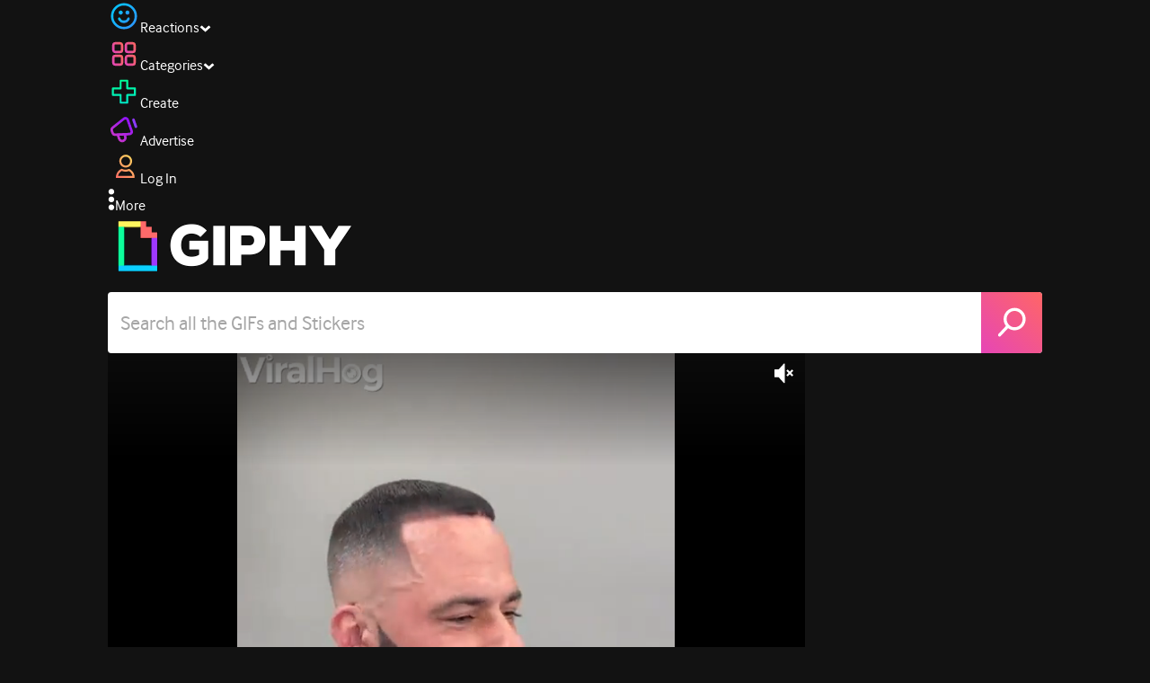

--- FILE ---
content_type: text/html; charset=utf-8
request_url: https://giphy.com/clips/viralhog-viral-hog-hilarious-beard-enhancement-pArdBxVS6QrFFg0WdN
body_size: 46554
content:
<!DOCTYPE html><html><head><meta charSet="utf-8"/><meta name="viewport" content="width=device-width, initial-scale=1, maximum-scale=1, user-scalable=no"/><link rel="preload" as="image" href="https://giphy.com/static/img/giphy-logo.webp"/><link rel="preload" as="image" href="https://media2.giphy.com/avatars/viralhog/92bgIs8CDt3U/80h.jpg"/><link rel="preload" as="image" href="https://media3.giphy.com/avatars/buzzfeed/7FY6Nc0QS1kn/80h.gif"/><link rel="preload" as="image" href="https://media3.giphy.com/avatars/hlptv/8gnW7SlCDTkN/80h.jpg"/><link rel="preload" as="image" href="https://media2.giphy.com/avatars/theoffice/UYGpbCVMjlBo/80h.jpg"/><link rel="preload" as="image" href="https://media2.giphy.com/avatars/kamiecrawford/VVYAPmNI7AiI/80h.jpg"/><link rel="stylesheet" href="/_next/static/css/a5b049a5b24e6a9c.css" data-precedence="next"/><link rel="stylesheet" href="/_next/static/css/b9b9c124d4341f2d.css" data-precedence="next"/><link rel="stylesheet" href="/_next/static/css/eb2b948cfa972542.css" data-precedence="next"/><link rel="stylesheet" href="/_next/static/css/ee5bfbeb14ecefee.css" data-precedence="next"/><link rel="preload" as="script" fetchPriority="low" href="/_next/static/chunks/webpack-d3f9524db4f1e60c.js"/><script src="/_next/static/chunks/1dd3208c-4a11f883d3984632.js" async=""></script><script src="/_next/static/chunks/1528-02921aacde8701d5.js" async=""></script><script src="/_next/static/chunks/main-app-38c8a49396c520cc.js" async=""></script><script src="/_next/static/chunks/9968-274be2a227bc29e2.js" async=""></script><script src="/_next/static/chunks/7522-cada028f7e383e7c.js" async=""></script><script src="/_next/static/chunks/4462-4460f4e8f1725ace.js" async=""></script><script src="/_next/static/chunks/app/layout-6c531de530370934.js" async=""></script><script src="/_next/static/chunks/77973763-e614c5cb06fc25c9.js" async=""></script><script src="/_next/static/chunks/2715-d00150e3f44f0c40.js" async=""></script><script src="/_next/static/chunks/1661-6a0968ea265c6587.js" async=""></script><script src="/_next/static/chunks/772-701c3ea5d58f4844.js" async=""></script><script src="/_next/static/chunks/8146-33a4e4699fcdb566.js" async=""></script><script src="/_next/static/chunks/8742-27c0618f94f543d6.js" async=""></script><script src="/_next/static/chunks/9970-98f90f7e4e590730.js" async=""></script><script src="/_next/static/chunks/3920-f2f29e721f02108f.js" async=""></script><script src="/_next/static/chunks/6612-929898289c5cc138.js" async=""></script><script src="/_next/static/chunks/4908-65f1746f48d5b3a7.js" async=""></script><script src="/_next/static/chunks/7702-1bbc303f97202922.js" async=""></script><script src="/_next/static/chunks/1073-c935e28879b13d0d.js" async=""></script><script src="/_next/static/chunks/6566-cf8bb5c0a1631d9a.js" async=""></script><script src="/_next/static/chunks/5341-60ca0532ff1a3fc6.js" async=""></script><script src="/_next/static/chunks/6873-6aad8cf63bd6dba1.js" async=""></script><script src="/_next/static/chunks/4322-9567c1d624026683.js" async=""></script><script src="/_next/static/chunks/401-bb1447d511c9c735.js" async=""></script><script src="/_next/static/chunks/4552-42bce1fc86704bf0.js" async=""></script><script src="/_next/static/chunks/2544-7c391c758503275d.js" async=""></script><script src="/_next/static/chunks/9357-403f4ae38a6fe940.js" async=""></script><script src="/_next/static/chunks/1664-ec2d8ecaaf8d414c.js" async=""></script><script src="/_next/static/chunks/app/(site)/clips/%5Bslug%5D/layout-68feb15e6553dc78.js" async=""></script><script src="/_next/static/chunks/1643-8c6edb444905f227.js" async=""></script><script src="/_next/static/chunks/9435-a34100c55a54d36f.js" async=""></script><script src="/_next/static/chunks/app/(site)/layout-0ceda762dae22fd8.js" async=""></script><script src="/_next/static/chunks/1749-62f815ce1225fa18.js" async=""></script><script src="/_next/static/chunks/app/(site)/error-d9ba73e68895582e.js" async=""></script><script src="/_next/static/chunks/3662-199508e8a12ee573.js" async=""></script><script src="/_next/static/chunks/app/(site)/not-found-429d1c41554a15fe.js" async=""></script><script src="/_next/static/chunks/656-8364419daddc8815.js" async=""></script><script src="/_next/static/chunks/1733-1add9565ecf8ce93.js" async=""></script><script src="/_next/static/chunks/app/(site)/clips/%5Bslug%5D/page-7a6c807b2cc301f4.js" async=""></script><link rel="preload" href="https://www.googletagmanager.com/gtm.js?id=GTM-P5GCKB" as="script"/><title>Hilarious Beard Enhancement - GIPHY Clips</title><meta name="keywords" content="giphyupload,viralhog,viral hog,hilarious beard enhancement,GIF,Animated GIF"/><meta name="robots" content="noai, noimageai"/><meta name="description" content="GIFs with Sound - Discover &amp; share this Hilarious Beard Enhancement Clip with everyone you know. GIPHY is how you search, share, discover, and create GIFs."/><meta name="fb:app_id" content="406655189415060"/><meta name="pinterest" content="nohover"/><meta name="p:domain_verify" content="61a9a962d47f10756a14a44c1b44d7c8"/><meta name="fb:admins" content="548288355"/><meta name="alexaVerifyID" content="HMyPJIK-pLEheM5ACWFf6xvnA2U"/><meta name="msvalidate.01" content="F8A7FDC3D369E857ACB67C4AB8EBD9A4"/><meta name="google-site-verification" content="8mfne8CLOmysP4fUdGDJioWLEGbHMJY4tBsxsQT2eSY"/><meta name="rating" content="general"/><meta name="image:rating" content="g"/><link rel="canonical" href="https://giphy.com/clips/viralhog-viral-hog-hilarious-beard-enhancement-pArdBxVS6QrFFg0WdN"/><meta property="og:title" content="Hilarious Beard Enhancement - GIPHY Clips"/><meta property="og:description" content="GIFs with Sound - Discover &amp; share this Hilarious Beard Enhancement Clip with everyone you know. GIPHY is how you search, share, discover, and create GIFs."/><meta property="og:url" content="https://giphy.com/clips/viralhog-viral-hog-hilarious-beard-enhancement-pArdBxVS6QrFFg0WdN"/><meta property="og:image" content="https://media3.giphy.com/media/v1.Y2lkPTc5MGI3NjExcjIwempyYjVlZG9wNGhnMXF0OHBteWR1bGV3eGN4YmcxbWo5MHFjbSZlcD12MV9pbnRlcm5hbF9naWZfYnlfaWQmY3Q9dg/pArdBxVS6QrFFg0WdN/giphy.webp"/><meta property="og:image:type" content="image/webp"/><meta property="og:image:width" content="270"/><meta property="og:image:height" content="480"/><meta property="og:image" content="https://media3.giphy.com/media/v1.Y2lkPTc5MGI3NjExcjIwempyYjVlZG9wNGhnMXF0OHBteWR1bGV3eGN4YmcxbWo5MHFjbSZlcD12MV9pbnRlcm5hbF9naWZfYnlfaWQmY3Q9dg/pArdBxVS6QrFFg0WdN/giphy.gif"/><meta property="og:image:type" content="image/gif"/><meta property="og:image:width" content="270"/><meta property="og:image:height" content="480"/><meta property="og:video" content="https://media3.giphy.com/media/v1.Y2lkPTc5MGI3NjExcjIwempyYjVlZG9wNGhnMXF0OHBteWR1bGV3eGN4YmcxbWo5MHFjbSZlcD12MV9pbnRlcm5hbF9naWZfYnlfaWQmY3Q9dg/pArdBxVS6QrFFg0WdN/giphy.mp4"/><meta property="og:video:secure_url" content="https://media3.giphy.com/media/v1.Y2lkPTc5MGI3NjExcjIwempyYjVlZG9wNGhnMXF0OHBteWR1bGV3eGN4YmcxbWo5MHFjbSZlcD12MV9pbnRlcm5hbF9naWZfYnlfaWQmY3Q9dg/pArdBxVS6QrFFg0WdN/giphy.mp4"/><meta property="og:video:type" content="video/mp4"/><meta property="og:video:width" content="270"/><meta property="og:video:height" content="480"/><meta property="og:type" content="video.other"/><meta name="twitter:card" content="player"/><meta name="twitter:site" content="@giphy"/><meta name="twitter:creator" content="@giphy"/><meta name="twitter:creator:id" content="1020383864"/><meta name="twitter:title" content="Hilarious Beard Enhancement - GIPHY Clips"/><meta name="twitter:description" content="GIFs with Sound - Discover &amp; share this Hilarious Beard Enhancement Clip with everyone you know. GIPHY is how you search, share, discover, and create GIFs."/><meta name="twitter:image" content="https://media3.giphy.com/media/v1.Y2lkPTc5MGI3NjExcjIwempyYjVlZG9wNGhnMXF0OHBteWR1bGV3eGN4YmcxbWo5MHFjbSZlcD12MV9pbnRlcm5hbF9naWZfYnlfaWQmY3Q9dg/pArdBxVS6QrFFg0WdN/giphy_s.gif"/><meta name="twitter:image:type" content="image/gif"/><meta name="twitter:image:width" content="270"/><meta name="twitter:image:height" content="480"/><meta name="twitter:player" content="https://giphy.com/embed/pArdBxVS6QrFFg0WdN/twitter/iframe"/><meta name="twitter:player:stream" content="https://giphy.com/embed/pArdBxVS6QrFFg0WdN/twitter/iframe"/><meta name="twitter:player:width" content="435"/><meta name="twitter:player:height" content="435"/><link rel="icon" href="https://giphy.com/static/img/favicon.png"/><link rel="apple-touch-icon" href="https://giphy.com/static/img/icons/apple-touch-icon-120px.png" sizes="120x120"/><link rel="apple-touch-icon" href="https://giphy.com/static/img/icons/apple-touch-icon-180px.png" sizes="180x180"/><link rel="apple-touch-icon" href="https://giphy.com/static/img/icons/apple-touch-icon-152px.png" sizes="152x152"/><link rel="apple-touch-icon" href="https://giphy.com/static/img/icons/apple-touch-icon-167px.png" sizes="167x167"/><link rel="apple-touch-startup-image" href="https://giphy.com/static/img/icons/apple-touch-startup-image-320x460.png" media="(device-width: 320px)"/><link rel="apple-touch-startup-image" href="https://giphy.com/static/img/icons/apple-touch-startup-image-640x920.png" media="(device-width: 320px) and (-webkit-device-pixel-ratio: 2)"/><meta name="next-size-adjust"/><script src="/_next/static/chunks/polyfills-42372ed130431b0a.js" noModule=""></script><style data-styled="" data-styled-version="6.0.8">.jECcc{object-fit:cover;width:32px;height:32px;margin-right:8px;}/*!sc*/
data-styled.g1[id="sc-beyTiQ"]{content:"jECcc,"}/*!sc*/
.hfHtHz{color:white;font-size:16px;font-weight:700;overflow:hidden;text-overflow:ellipsis;white-space:nowrap;-webkit-font-smoothing:antialiased;}/*!sc*/
data-styled.g2[id="sc-guDMob"]{content:"hfHtHz,"}/*!sc*/
.hWEqKh{margin-left:4px;flex-shrink:0;}/*!sc*/
data-styled.g3[id="sc-dmyDmy"]{content:"hWEqKh,"}/*!sc*/
.cCYcHh{display:flex;align-items:center;min-width:0;}/*!sc*/
data-styled.g4[id="sc-hLQTFJ"]{content:"cCYcHh,"}/*!sc*/
.dOsYsS{display:flex;align-items:center;font-family:interface,helvetica,arial;}/*!sc*/
data-styled.g5[id="sc-eDLKEg"]{content:"dOsYsS,"}/*!sc*/
.hzwGkZ{flex-shrink:0;}/*!sc*/
data-styled.g6[id="sc-jTQDJr"]{content:"hzwGkZ,"}/*!sc*/
.ducTeV{position:relative;display:block;}/*!sc*/
.ducTeV picture{display:block;width:100%;height:100%;}/*!sc*/
.ducTeV img{display:block;}/*!sc*/
.ducTeV .giphy-verified-badge g{fill:white;}/*!sc*/
.ducTeV .giphy-verified-checkmark{opacity:0;}/*!sc*/
data-styled.g10[id="sc-qZruQ"]{content:"ducTeV,"}/*!sc*/
.fGBQQJ{display:flex;align-items:center;height:52px;margin:0 auto;text-align:center;justify-content:center;animation:pulse 0.8s ease-in-out 0s infinite alternate backwards;}/*!sc*/
data-styled.g21[id="sc-blmCWO"]{content:"fGBQQJ,"}/*!sc*/
.bqHYxC{display:inline-block;height:10px;width:10px;margin:52px 10px 10px 10px;position:relative;box-shadow:0px 0px 20px rgba(0, 0, 0, 0.3);animation:fVOfei cubic-bezier(0.455, 0.03, 0.515, 0.955) 0.75s infinite alternate;background:#00ff99;animation-delay:0;}/*!sc*/
.glyrG{display:inline-block;height:10px;width:10px;margin:52px 10px 10px 10px;position:relative;box-shadow:0px 0px 20px rgba(0, 0, 0, 0.3);animation:fVOfei cubic-bezier(0.455, 0.03, 0.515, 0.955) 0.75s infinite alternate;background:#00ccff;animation-delay:.1s;}/*!sc*/
.jMhOeh{display:inline-block;height:10px;width:10px;margin:52px 10px 10px 10px;position:relative;box-shadow:0px 0px 20px rgba(0, 0, 0, 0.3);animation:fVOfei cubic-bezier(0.455, 0.03, 0.515, 0.955) 0.75s infinite alternate;background:#9933ff;animation-delay:.2s;}/*!sc*/
.iPUhiM{display:inline-block;height:10px;width:10px;margin:52px 10px 10px 10px;position:relative;box-shadow:0px 0px 20px rgba(0, 0, 0, 0.3);animation:fVOfei cubic-bezier(0.455, 0.03, 0.515, 0.955) 0.75s infinite alternate;background:#ff6666;animation-delay:.3s;}/*!sc*/
.jsFXo{display:inline-block;height:10px;width:10px;margin:52px 10px 10px 10px;position:relative;box-shadow:0px 0px 20px rgba(0, 0, 0, 0.3);animation:fVOfei cubic-bezier(0.455, 0.03, 0.515, 0.955) 0.75s infinite alternate;background:#fff35c;animation-delay:.4s;}/*!sc*/
data-styled.g22[id="sc-ifysJV"]{content:"bqHYxC,glyrG,jMhOeh,iPUhiM,jsFXo,"}/*!sc*/
.gupaiu{--searchbar-height:68px;--searchbar-bg-color:#ffffff;--searchbar-bg-color-2:#ffffff;--searchbar-fg-color:#121212;--searchbar-cancel-button-display:block;}/*!sc*/
@media (max-width: 480px){.gupaiu{--searchbar-height:68px;}}/*!sc*/
data-styled.g24[id="sc-hIPCWT"]{content:"gupaiu,"}/*!sc*/
.jOjDA-D{display:flex;justify-content:center;align-items:center;position:relative;cursor:pointer;height:var(--searchbar-height);width:var(--searchbar-height);}/*!sc*/
@media screen and (-ms-high-contrast: active),screen and (-ms-high-contrast: none){.jOjDA-D{display:none;}}/*!sc*/
data-styled.g29[id="sc-iuONiq"]{content:"jOjDA-D,"}/*!sc*/
.gPGcnj{position:absolute;height:100%;width:100%;background:linear-gradient(45deg, #E646B6 0%, #FF6666 100%);border-radius:0 4px 4px 0;overflow:hidden;}/*!sc*/
.gPGcnj:before{animation:fibJTt 2s linear 0s infinite;background-image:linear-gradient(45deg, #E646B6 0%, #FF6666 50%, #E646B6 100%);background-size:400%;background-position:0% 100%;content:'';position:absolute;left:0;top:0;right:0;bottom:0;width:400%;}/*!sc*/
data-styled.g30[id="sc-cyZbyy"]{content:"gPGcnj,"}/*!sc*/
.hTLxEu{z-index:1;display:flex;width:50%;height:50%;}/*!sc*/
data-styled.g33[id="sc-gjLLkZ"]{content:"hTLxEu,"}/*!sc*/
.nAQUa{display:flex;background:white;align-items:center;border-radius:4px;height:var(--searchbar-height);background:var(--searchbar-bg-color-2);}/*!sc*/
data-styled.g34[id="sc-eAKtVq"]{content:"nAQUa,"}/*!sc*/
.dRhWeq{background:inherit;box-sizing:border-box;border:0;appearance:none;font-weight:normal;font-family:interface,Helvetica Neue,helvetica,sans-serif;outline:0;font-size:15px;padding:0 10px;border-radius:0;text-overflow:ellipsis;color:var(--searchbar-fg-color);min-width:150px;flex:1;}/*!sc*/
.dRhWeq::placeholder{color:#a6a6a6;}/*!sc*/
data-styled.g35[id="sc-bZHSxH"]{content:"dRhWeq,"}/*!sc*/
.bgjFGT{position:relative;top:0;left:0;right:0;bottom:0;background:black;font-family:interface,helvetica,arial;-webkit-font-smoothing:antialiased;}/*!sc*/
data-styled.g45[id="sc-iVhdtE"]{content:"bgjFGT,"}/*!sc*/
.hzaCgq{display:flex;justify-content:center;align-items:center;position:relative;cursor:pointer;}/*!sc*/
data-styled.g46[id="sc-iCKYLf"]{content:"hzaCgq,"}/*!sc*/
.iWyGKP{position:absolute;top:10px;right:10px;left:10px;bottom:0;display:flex;justify-content:space-between;opacity:1;transition:opacity ease-out 250ms;align-items:flex-start;}/*!sc*/
data-styled.g47[id="sc-egTrhS"]{content:"iWyGKP,"}/*!sc*/
.blvvWt{position:relative;min-width:0;}/*!sc*/
data-styled.g49[id="sc-jMbUzY"]{content:"blvvWt,"}/*!sc*/
.kXyPBx:before{background:linear-gradient(rgba(18, 18, 18, 0.6), rgba(0, 0, 0, 0));content:'';height:125px;left:0;pointer-events:none;position:absolute;top:0;width:100%;}/*!sc*/
.kXyPBx:after{background:linear-gradient(rgba(0, 0, 0, 0), rgba(18, 18, 18, 0.6));content:'';height:125px;left:0;pointer-events:none;position:absolute;bottom:0;width:100%;}/*!sc*/
data-styled.g50[id="sc-dQmiQg"]{content:"kXyPBx,"}/*!sc*/
.cUonIn input{font-size:22px;padding-left:14px;font-family:'__Interface_97f6a1','__Interface_Fallback_97f6a1';}/*!sc*/
.cUonIn .giphy-search-bar-cancel{width:22px;height:22px;margin-right:10px;}/*!sc*/
data-styled.g96[id="sc-ab1965fa-0"]{content:"cUonIn,"}/*!sc*/
.bNuScB{padding:5px 0;}/*!sc*/
@media (min-width: 768px){.bNuScB{padding:10px 0 0;}}/*!sc*/
data-styled.g97[id="sc-ab1965fa-1"]{content:"bNuScB,"}/*!sc*/
.eqlTRg{background-color:#121212;width:100%;z-index:999;position:sticky;top:-1px;}/*!sc*/
data-styled.g98[id="sc-ab1965fa-2"]{content:"eqlTRg,"}/*!sc*/
.cckvSa{width:100%;}/*!sc*/
@media (min-width: 768px){.cckvSa{transition:width 0.3s cubic-bezier(0.165,0.84,0.44,1) 0s;margin-left:auto;}}/*!sc*/
data-styled.g99[id="sc-ab1965fa-3"]{content:"cckvSa,"}/*!sc*/
@media (min-width: 768px){.bZtjTW{position:relative;width:1040px;margin:0 auto;}}/*!sc*/
data-styled.g100[id="sc-ab1965fa-4"]{content:"bZtjTW,"}/*!sc*/
body{color:#fff;-moz-osx-font-smoothing:grayscale;background-color:#121212;line-height:22px;}/*!sc*/
html:hover [class^='ss-']{-ms-zoom:1;zoom:1;}/*!sc*/
.ss-icon,.ss-icon.ss-standard,[class^='ss-']:before,[class*=' ss-']:before,[class^='ss-'].ss-standard:before,[class*=' ss-'].ss-standard:before,[class^='ss-'].right:after,[class*=' ss-'].right:after,[class^='ss-'].ss-standard.right:after,[class*=' ss-'].ss-standard.right:after{font-family:'__SSStandard_155dd0','__SSStandard_Fallback_155dd0';font-style:normal;font-weight:normal;text-decoration:none;text-rendering:optimizeLegibility;white-space:nowrap;-moz-font-feature-settings:'liga=1';-moz-font-feature-settings:'liga';-ms-font-feature-settings:'liga' 1;-o-font-feature-settings:'liga';font-feature-settings:'liga';-webkit-font-smoothing:antialiased;}/*!sc*/
[class^='ss-'].right:before,[class*=' ss-'].right:before{display:none;content:'';}/*!sc*/
.ss-navigatedown:before,.ss-navigatedown.right:after{content:'';}/*!sc*/
.ss-navigateright:before,.ss-navigateright.right:after{content:'▻';}/*!sc*/
.ss-navigateleft:before,.ss-navigateleft.right:after{content:'◅';}/*!sc*/
.ss-check:before,.ss-check.right:after{content:'✓';}/*!sc*/
.ss-heart:before,.ss-heart.right:after{content:'♥';}/*!sc*/
.ss-link:before,.ss-link.right:after{content:'🔗';}/*!sc*/
.ss-flag:before,.ss-flag.right:after{content:'⚑';}/*!sc*/
.ss-write:before,.ss-write.right:after{content:'✎';}/*!sc*/
.ss-barchart:before,.ss-barchart.right:after{content:'📊';}/*!sc*/
.ss-mail:before,.ss-mail.right:after{content:'✉';}/*!sc*/
body{font-family:'__Interface_97f6a1','__Interface_Fallback_97f6a1';-webkit-font-smoothing:antialiased;}/*!sc*/
#didomi-host h1{font-family:'__NexaBlack_e9e825','__NexaBlack_Fallback_e9e825';font-weight:200!important;margin-bottom:8px!important;}/*!sc*/
.sc-989015cc-5{font-family:'__NexaBlack_e9e825','__NexaBlack_Fallback_e9e825';-webkit-font-smoothing:antialiased;-moz-osx-font-smoothing:grayscale;}/*!sc*/
.sc-989015cc-5 a{font-weight:400;}/*!sc*/
data-styled.g101[id="sc-global-tKlQU1"]{content:"sc-global-tKlQU1,"}/*!sc*/
.bNsfXE{display:none;}/*!sc*/
@media (min-width:1348px){.bNsfXE{display:flex;position:fixed;bottom:10px;left:10px;z-index:2147483638;gap:10px;}}/*!sc*/
.bNsfXE a{display:flex;background:#212121;border-radius:5px;padding:4px 14px;color:#a6a6a6;font-family:'__Interface_97f6a1','__Interface_Fallback_97f6a1';font-size:14px;}/*!sc*/
.bNsfXE a:hover{color:#ffffff;}/*!sc*/
data-styled.g102[id="sc-8bcae31a-0"]{content:"bNsfXE,"}/*!sc*/
@keyframes fibJTt{0%{opacity:0;transform:translateX(-400%);}50%{opacity:1;}100%{opacity:0;transform:translateX(0);}}/*!sc*/
data-styled.g269[id="sc-keyframes-fibJTt"]{content:"fibJTt,"}/*!sc*/
.diiWrA{position:fixed;align-self:center;bottom:25px;display:flex;justify-content:center;left:0;right:0;}/*!sc*/
@media (min-width: 768px){.diiWrA{display:none;}}/*!sc*/
data-styled.g313[id="sc-86edfcd6-0"]{content:"diiWrA,"}/*!sc*/
.lbETzY{background:#6157ff;border-radius:20px;box-shadow:0 2px 14px rgba(0,0,0,0.33);color:#ffffff;display:block;font-size:16px;font-weight:bold;line-height:40px;position:relative;text-align:center;text-decoration:none;width:170px;z-index:2147483645;}/*!sc*/
.lbETzY:before{background:no-repeat url(https://media.giphy.com/media/l41K1gfrUz1HDohvG/100.gif) center center;background-size:contain;content:'';height:40px;left:0;position:absolute;top:-8px;width:40px;}/*!sc*/
data-styled.g314[id="sc-86edfcd6-1"]{content:"lbETzY,"}/*!sc*/
@keyframes fVOfei{to{transform:scale(1.75) translateY(-20px);}}/*!sc*/
data-styled.g355[id="sc-keyframes-fVOfei"]{content:"fVOfei,"}/*!sc*/
</style></head><body class="__className_97f6a1 __variable_e9e825"><script>(self.__next_s=self.__next_s||[]).push([0,{"children":"\n                var _comscore = _comscore || []; _comscore.push({\"c1\":\"2\",\"c2\":\"39588136\",\"options\":{\"enableFirstPartyCookie\":true}});\n                (function() {\n                    var s = document.createElement(\"script\"), el = document.getElementsByTagName(\"script\")[0]; s.async = true; s.src = \"https://sb.scorecardresearch.com/cs/39588136/beacon.js\";\n                    el.parentNode.insertBefore(s, el);\n                })();","id":"comscore"}])</script><script>(self.__next_s=self.__next_s||[]).push([0,{"children":"\n                    try {\n                        window['_fs_host'] = 'fullstory.com';\n                        window['_fs_script'] = 'edge.fullstory.com/s/fs.js';\n                        window['_fs_org'] = 'o-22XNVQ-na1';\n                        window['_fs_namespace'] = 'FS';\n                        window['_fs_capture_on_startup'] = sessionStorage?.getItem('fullstory_enabled') === 'true' || false;\n                        !function(m,n,e,t,l,o,g,y){var s,f,a=function(h){\n                        return!(h in m)||(m.console&&m.console.log&&m.console.log('FullStory namespace conflict. Please set window[\"_fs_namespace\"].'),!1)}(e)\n                        ;function p(b){var h,d=[];function j(){h&&(d.forEach((function(b){var d;try{d=b[h[0]]&&b[h[0]](h[1])}catch(h){return void(b[3]&&b[3](h))}\n                        d&&d.then?d.then(b[2],b[3]):b[2]&&b[2](d)})),d.length=0)}function r(b){return function(d){h||(h=[b,d],j())}}return b(r(0),r(1)),{\n                        then:function(b,h){return p((function(r,i){d.push([b,h,r,i]),j()}))}}}a&&(g=m[e]=function(){var b=function(b,d,j,r){function i(i,c){\n                        h(b,d,j,i,c,r)}r=r||2;var c,u=/Async$/;return u.test(b)?(b=b.replace(u,\"\"),\"function\"==typeof Promise?new Promise(i):p(i)):h(b,d,j,c,c,r)}\n                        ;function h(h,d,j,r,i,c){return b._api?b._api(h,d,j,r,i,c):(b.q&&b.q.push([h,d,j,r,i,c]),null)}return b.q=[],b}(),y=function(b){function h(h){\n                        \"function\"==typeof h[4]&&h[4](new Error(b))}var d=g.q;if(d){for(var j=0;j<d.length;j++)h(d[j]);d.length=0,d.push=h}},function(){\n                        (o=n.createElement(t)).async=!0,o.crossOrigin=\"anonymous\",o.src=\"https://\"+l,o.onerror=function(){y(\"Error loading \"+l)}\n                        ;var b=n.getElementsByTagName(t)[0];b&&b.parentNode?b.parentNode.insertBefore(o,b):n.head.appendChild(o)}(),function(){function b(){}\n                        function h(b,h,d){g(b,h,d,1)}function d(b,d,j){h(\"setProperties\",{type:b,properties:d},j)}function j(b,h){d(\"user\",b,h)}function r(b,h,d){j({\n                        uid:b},d),h&&j(h,d)}g.identify=r,g.setUserVars=j,g.identifyAccount=b,g.clearUserCookie=b,g.setVars=d,g.event=function(b,d,j){h(\"trackEvent\",{\n                        name:b,properties:d},j)},g.anonymize=function(){r(!1)},g.shutdown=function(){h(\"shutdown\")},g.restart=function(){h(\"restart\")},\n                        g.log=function(b,d){h(\"log\",{level:b,msg:d})},g.consent=function(b){h(\"setIdentity\",{consent:!arguments.length||b})}}(),s=\"fetch\",\n                        f=\"XMLHttpRequest\",g._w={},g._w[f]=m[f],g._w[s]=m[s],m[s]&&(m[s]=function(){return g._w[s].apply(this,arguments)}),g._v=\"2.0.0\")\n                        }(window,document,window._fs_namespace,\"script\",window._fs_script);\n                    } catch (e) {\n                        console.error('Error initializing Fullstory Script:', e);\n                    }\n\n                ","id":"fullstory"}])</script><div class="sc-8bcae31a-0 bNsfXE"><a href="/privacy">Privacy</a><a href="/terms">Terms</a></div><script type="application/ld+json">{"@context":"https://schema.org","@type":"Article","mainEntityOfPage":{"@type":"WebPage","@id":"https://giphy.com/clips/viralhog-viral-hog-hilarious-beard-enhancement-pArdBxVS6QrFFg0WdN"},"headline":"Hilarious Beard Enhancement","image":{"@type":"ImageObject","url":"https://media3.giphy.com/media/v1.Y2lkPTc5MGI3NjExcjIwempyYjVlZG9wNGhnMXF0OHBteWR1bGV3eGN4YmcxbWo5MHFjbSZlcD12MV9pbnRlcm5hbF9naWZfYnlfaWQmY3Q9dg/pArdBxVS6QrFFg0WdN/giphy.gif","height":{"@type":"QuantitativeValue","value":480},"width":{"@type":"QuantitativeValue","value":270}},"datePublished":"2022-06-16 20:21:59","dateModified":"2022-06-27 14:19:42","publisher":{"@type":"Organization","name":"GIPHY"}}</script><div class="sc-ab1965fa-4 bZtjTW"><div class="sc-hIPCWT gupaiu"><!--$--><!--/$--><nav class="relative z-header mb-2 flex h-14 w-full items-end justify-end bg-giphyBlack text-white md:flex"><div class="flex items-center justify-center gap-3"><div class="flex cursor-pointer items-center gap-1 rounded-md px-2 py-0 transition-colors"> <span class="flex items-center "><svg width="36" height="36" viewBox="0 0 36 36" fill="none" xmlns="http://www.w3.org/2000/svg"><circle cx="18" cy="18.0007" r="13.1708" stroke="url(#paint0_linear_5064_3416)" stroke-width="2.65833"></circle><path d="M21.996 20.4198C22.206 19.8571 22.8323 19.5712 23.3951 19.7811C23.9578 19.9911 24.2437 20.6175 24.0338 21.1802C23.0296 23.8713 20.9053 25.2708 17.8794 25.2708C14.8536 25.2708 12.7293 23.8713 11.7252 21.1802C11.5152 20.6175 11.8012 19.9911 12.3639 19.7811C12.9266 19.5712 13.553 19.8571 13.7629 20.4198C14.442 22.2399 15.7413 23.0958 17.8794 23.0958C20.0176 23.0958 21.3169 22.2399 21.996 20.4198Z" fill="url(#paint1_linear_5064_3416)" stroke="url(#paint2_linear_5064_3416)" stroke-width="0.7"></path><path d="M14.3651 12.0172C15.4607 12.0174 16.3485 12.906 16.3485 14.0016C16.3483 15.097 15.4605 15.9848 14.3651 15.985C13.2695 15.985 12.3809 15.0972 12.3807 14.0016C12.3807 12.9058 13.2694 12.0172 14.3651 12.0172ZM21.8759 12.0172C22.9714 12.0174 23.8593 12.906 23.8593 14.0016C23.859 15.097 22.9713 15.9848 21.8759 15.985C20.7802 15.985 19.8917 15.0972 19.8915 14.0016C19.8915 12.9058 20.7801 12.0172 21.8759 12.0172Z" fill="url(#paint3_linear_5064_3416)"></path><path d="M14.3651 12.0172L14.3652 11.7672H14.3651V12.0172ZM16.3485 14.0016L16.5985 14.0016V14.0016H16.3485ZM14.3651 15.985V16.235H14.3652L14.3651 15.985ZM12.3807 14.0016H12.1307V14.0016L12.3807 14.0016ZM21.8759 12.0172L21.8759 11.7672H21.8759V12.0172ZM23.8593 14.0016L24.1093 14.0016V14.0016H23.8593ZM21.8759 15.985V16.235H21.8759L21.8759 15.985ZM19.8915 14.0016H19.6415V14.0016L19.8915 14.0016ZM14.3651 12.0172L14.3651 12.2672C15.3225 12.2674 16.0985 13.0439 16.0985 14.0016H16.3485H16.5985C16.5985 12.768 15.5989 11.7675 14.3652 11.7672L14.3651 12.0172ZM16.3485 14.0016L16.0985 14.0015C16.0983 14.9589 15.3225 15.7348 14.3651 15.735L14.3651 15.985L14.3652 16.235C15.5986 16.2347 16.5983 15.2351 16.5985 14.0016L16.3485 14.0016ZM14.3651 15.985V15.735C13.4074 15.735 12.6309 14.959 12.6307 14.0015L12.3807 14.0016L12.1307 14.0016C12.131 15.2354 13.1315 16.235 14.3651 16.235V15.985ZM12.3807 14.0016H12.6307C12.6307 13.0439 13.4074 12.2672 14.3651 12.2672V12.0172V11.7672C13.1313 11.7672 12.1307 12.7678 12.1307 14.0016H12.3807ZM21.8759 12.0172L21.8758 12.2672C22.8332 12.2674 23.6093 13.0439 23.6093 14.0016H23.8593H24.1093C24.1093 12.768 23.1096 11.7674 21.8759 11.7672L21.8759 12.0172ZM23.8593 14.0016L23.6093 14.0015C23.6091 14.9589 22.8332 15.7348 21.8758 15.735L21.8759 15.985L21.8759 16.235C23.1094 16.2347 24.109 15.2351 24.1093 14.0016L23.8593 14.0016ZM21.8759 15.985V15.735C20.9182 15.735 20.1417 14.959 20.1415 14.0015L19.8915 14.0016L19.6415 14.0016C19.6417 15.2354 20.6423 16.235 21.8759 16.235V15.985ZM19.8915 14.0016H20.1415C20.1415 13.0439 20.9182 12.2672 21.8759 12.2672V12.0172V11.7672C20.642 11.7672 19.6415 12.7678 19.6415 14.0016H19.8915Z" fill="url(#paint4_linear_5064_3416)"></path><defs><linearGradient id="paint0_linear_5064_3416" x1="3.5" y1="3.50073" x2="33.2064" y2="31.7581" gradientUnits="userSpaceOnUse"><stop stop-color="#00CCFF"></stop><stop offset="1" stop-color="#3191FF"></stop></linearGradient><linearGradient id="paint1_linear_5064_3416" x1="11.6563" y1="19.7122" x2="16.1554" y2="29.0855" gradientUnits="userSpaceOnUse"><stop stop-color="#00CCFF"></stop><stop offset="1" stop-color="#3191FF"></stop></linearGradient><linearGradient id="paint2_linear_5064_3416" x1="11.6563" y1="19.7122" x2="16.1554" y2="29.0855" gradientUnits="userSpaceOnUse"><stop stop-color="#00CCFF"></stop><stop offset="1" stop-color="#3191FF"></stop></linearGradient><linearGradient id="paint3_linear_5064_3416" x1="12.3807" y1="12.0172" x2="15.2514" y2="19.3533" gradientUnits="userSpaceOnUse"><stop stop-color="#00CCFF"></stop><stop offset="1" stop-color="#3191FF"></stop></linearGradient><linearGradient id="paint4_linear_5064_3416" x1="12.3807" y1="12.0172" x2="15.2514" y2="19.3533" gradientUnits="userSpaceOnUse"><stop stop-color="#00CCFF"></stop><stop offset="1" stop-color="#3191FF"></stop></linearGradient></defs></svg></span><span class="text-[17px] font-bold tracking-wide">Reactions</span><span><svg xmlns="http://www.w3.org/2000/svg" width="13" height="8" transform="rotate(180)" viewBox="0 0 13 8" fill="none" style="transition:transform 0.2s cubic-bezier(.4,0,.2,1)"><path fill-rule="evenodd" clip-rule="evenodd" d="M12.3047 5.74744C12.3047 5.69619 12.2819 5.64495 12.2364 5.5937L6.65071 0.561494C6.60136 0.520498 6.54253 0.5 6.4742 0.5C6.40588 0.5 6.34704 0.520498 6.29769 0.561494L0.712042 5.5937C0.662695 5.6347 0.638021 5.6868 0.638021 5.75C0.638021 5.8132 0.662695 5.8653 0.712042 5.9063L2.4145 7.43851C2.46005 7.4795 2.51794 7.5 2.58816 7.5C2.65838 7.5 2.71627 7.4795 2.76182 7.43851L6.4742 4.09736L10.1866 7.43851C10.2321 7.4795 10.29 7.5 10.3602 7.5C10.4305 7.5 10.4884 7.4795 10.5339 7.43851L12.2364 5.9063C12.2819 5.85505 12.3047 5.8021 12.3047 5.74744Z" fill="white"></path></svg></span></div><div class="flex cursor-pointer items-center gap-1 rounded-md px-2 py-0 transition-colors"> <span class="flex items-center "><svg width="36" height="36" viewBox="0 0 36 36" fill="none" xmlns="http://www.w3.org/2000/svg"><path d="M13.7208 5.40039H8.24379C6.67457 5.40039 5.40021 6.67482 5.40021 8.24414V13.7215C5.40021 15.2874 6.67457 16.5652 8.24379 16.5652H13.7208C15.2901 16.5652 16.5644 15.2908 16.5644 13.7215V8.24414C16.5644 6.67482 15.2901 5.40039 13.7208 5.40039ZM15.0969 13.7215C15.0969 14.4807 14.48 15.0976 13.7208 15.0976H8.24379C7.4846 15.0976 6.86775 14.4807 6.86775 13.7215V8.24414C6.86775 7.4849 7.4846 6.86802 8.24379 6.86802H13.7208C14.48 6.86802 15.0969 7.4849 15.0969 8.24414V13.7215Z" fill="url(#paint0_linear_5064_3427)" stroke="url(#paint1_linear_5064_3427)" stroke-width="1.16667"></path><path d="M27.7564 5.40039H22.2794C20.7102 5.40039 19.4358 6.67482 19.4358 8.24414V13.7215C19.4358 15.2874 20.7102 16.5652 22.2794 16.5652H27.7564C29.3256 16.5652 30.6 15.2908 30.6 13.7215V8.24414C30.6 6.67482 29.3256 5.40039 27.7564 5.40039ZM29.1324 13.7215C29.1324 14.4807 28.5156 15.0976 27.7564 15.0976H22.2794C21.5202 15.0976 20.9033 14.4807 20.9033 13.7215V8.24414C20.9033 7.4849 21.5202 6.86802 22.2794 6.86802H27.7564C28.5156 6.86802 29.1324 7.4849 29.1324 8.24414V13.7215Z" fill="url(#paint2_linear_5064_3427)" stroke="url(#paint3_linear_5064_3427)" stroke-width="1.16667"></path><path d="M13.7206 19.4362H8.24361C6.67438 19.4362 5.40002 20.7107 5.40002 22.28V27.7573C5.40002 29.3232 6.67438 30.6011 8.24361 30.6011H13.7206C15.2899 30.6011 16.5642 29.3266 16.5642 27.7573V22.28C16.5642 20.7107 15.2899 19.4362 13.7206 19.4362ZM15.0967 27.7573C15.0967 28.5166 14.4798 29.1334 13.7206 29.1334H8.24361C7.48442 29.1334 6.86757 28.5166 6.86757 27.7573V22.28C6.86757 21.5207 7.48442 20.9038 8.24361 20.9038H13.7206C14.4798 20.9038 15.0967 21.5207 15.0967 22.28V27.7573Z" fill="url(#paint4_linear_5064_3427)" stroke="url(#paint5_linear_5064_3427)" stroke-width="1.16667"></path><path d="M27.7564 19.4362H22.2794C20.7102 19.4362 19.4358 20.7107 19.4358 22.28V27.7573C19.4358 29.3232 20.7102 30.6011 22.2794 30.6011H27.7564C29.3256 30.6011 30.6 29.3266 30.6 27.7573V22.28C30.6 20.7107 29.3256 19.4362 27.7564 19.4362ZM29.1324 27.7573C29.1324 28.5166 28.5156 29.1334 27.7564 29.1334H22.2794C21.5202 29.1334 20.9033 28.5166 20.9033 27.7573V22.28C20.9033 21.5207 21.5202 20.9038 22.2794 20.9038H27.7564C28.5156 20.9038 29.1324 21.5207 29.1324 22.28V27.7573Z" fill="url(#paint6_linear_5064_3427)" stroke="url(#paint7_linear_5064_3427)" stroke-width="1.16667"></path><defs><linearGradient id="paint0_linear_5064_3427" x1="16.5644" y1="7.79226" x2="5.39989" y2="14.1728" gradientUnits="userSpaceOnUse"><stop stop-color="#FF6666"></stop><stop offset="1" stop-color="#E646B6"></stop></linearGradient><linearGradient id="paint1_linear_5064_3427" x1="16.5644" y1="7.79226" x2="5.39989" y2="14.1728" gradientUnits="userSpaceOnUse"><stop stop-color="#FF6666"></stop><stop offset="1" stop-color="#E646B6"></stop></linearGradient><linearGradient id="paint2_linear_5064_3427" x1="30.6" y1="7.79226" x2="19.4355" y2="14.1728" gradientUnits="userSpaceOnUse"><stop stop-color="#FF6666"></stop><stop offset="1" stop-color="#E646B6"></stop></linearGradient><linearGradient id="paint3_linear_5064_3427" x1="30.6" y1="7.79226" x2="19.4355" y2="14.1728" gradientUnits="userSpaceOnUse"><stop stop-color="#FF6666"></stop><stop offset="1" stop-color="#E646B6"></stop></linearGradient><linearGradient id="paint4_linear_5064_3427" x1="16.5642" y1="21.8281" x2="5.39971" y2="28.2086" gradientUnits="userSpaceOnUse"><stop stop-color="#FF6666"></stop><stop offset="1" stop-color="#E646B6"></stop></linearGradient><linearGradient id="paint5_linear_5064_3427" x1="16.5642" y1="21.8281" x2="5.39971" y2="28.2086" gradientUnits="userSpaceOnUse"><stop stop-color="#FF6666"></stop><stop offset="1" stop-color="#E646B6"></stop></linearGradient><linearGradient id="paint6_linear_5064_3427" x1="30.6" y1="21.8281" x2="19.4355" y2="28.2086" gradientUnits="userSpaceOnUse"><stop stop-color="#FF6666"></stop><stop offset="1" stop-color="#E646B6"></stop></linearGradient><linearGradient id="paint7_linear_5064_3427" x1="30.6" y1="21.8281" x2="19.4355" y2="28.2086" gradientUnits="userSpaceOnUse"><stop stop-color="#FF6666"></stop><stop offset="1" stop-color="#E646B6"></stop></linearGradient></defs></svg></span><span class="text-[17px] font-bold tracking-wide">Categories</span><span><svg xmlns="http://www.w3.org/2000/svg" width="13" height="8" transform="rotate(180)" viewBox="0 0 13 8" fill="none" style="transition:transform 0.2s cubic-bezier(.4,0,.2,1)"><path fill-rule="evenodd" clip-rule="evenodd" d="M12.3047 5.74744C12.3047 5.69619 12.2819 5.64495 12.2364 5.5937L6.65071 0.561494C6.60136 0.520498 6.54253 0.5 6.4742 0.5C6.40588 0.5 6.34704 0.520498 6.29769 0.561494L0.712042 5.5937C0.662695 5.6347 0.638021 5.6868 0.638021 5.75C0.638021 5.8132 0.662695 5.8653 0.712042 5.9063L2.4145 7.43851C2.46005 7.4795 2.51794 7.5 2.58816 7.5C2.65838 7.5 2.71627 7.4795 2.76182 7.43851L6.4742 4.09736L10.1866 7.43851C10.2321 7.4795 10.29 7.5 10.3602 7.5C10.4305 7.5 10.4884 7.4795 10.5339 7.43851L12.2364 5.9063C12.2819 5.85505 12.3047 5.8021 12.3047 5.74744Z" fill="white"></path></svg></span></div><div class="flex cursor-pointer items-center gap-1 rounded-md px-2 py-0 transition-colors"><span class="flex items-center"><span class="flex items-center mr-1"><span><svg width="36" height="36" viewBox="0 0 36 36" fill="none" xmlns="http://www.w3.org/2000/svg"><path fill-rule="evenodd" clip-rule="evenodd" d="M14.2784 4.64355L14.1665 4.64921C13.6144 4.70527 13.1836 5.17153 13.1836 5.7384V13.2263L5.69471 13.2272C5.09009 13.2272 4.59998 13.7174 4.59998 14.322V21.6794L4.60563 21.7913C4.6617 22.3435 5.12802 22.7743 5.69493 22.7742L13.1836 22.7725V30.263C13.1836 30.8677 13.6738 31.3578 14.2784 31.3578H21.6358L21.7478 31.3522C22.2998 31.2961 22.7307 30.8299 22.7307 30.263V22.7742H30.2194C30.8241 22.7742 31.3143 22.2841 31.3143 21.6794V14.322L31.3086 14.2101C31.2525 13.658 30.7863 13.2272 30.2194 13.2272H22.7307V5.7384C22.7307 5.13373 22.2405 4.64355 21.6358 4.64355H14.2784ZM20.541 6.83325V14.322L20.5466 14.434C20.6027 14.986 21.0689 15.4169 21.6358 15.4169H29.1246V20.5845H21.6358L21.5239 20.5902C20.9718 20.6463 20.541 21.1125 20.541 21.6794V29.1681H15.3733V21.6785L15.3676 21.5666C15.3116 21.0144 14.8452 20.5836 14.2783 20.5837L6.78967 20.5845V15.416H14.2785L14.3905 15.4103C14.9425 15.3542 15.3733 14.888 15.3733 14.3211V6.83325H20.541Z" fill="url(#paint0_linear_5064_3447)"></path><defs><linearGradient id="paint0_linear_5064_3447" x1="17.9571" y1="34.09" x2="15.0732" y2="5.40249" gradientUnits="userSpaceOnUse"><stop stop-color="#00E6CC"></stop><stop offset="1" stop-color="#00FF99"></stop></linearGradient></defs></svg></span></span><span class="text-[17px] font-bold tracking-wide">Create</span></span></div><div class="flex cursor-pointer items-center gap-1 rounded-md px-2 py-0 transition-colors"><span class="flex items-center"><span class="flex items-center mr-1"><span><svg width="36" height="36" viewBox="0 0 36 36" fill="none" xmlns="http://www.w3.org/2000/svg"><g clip-path="url(#clip0_5064_3439)"><g clip-path="url(#clip1_5064_3439)"><path d="M17.5355 31.4441C15.2691 32.2965 12.7586 31.0868 11.9337 28.7449L10.4676 24.5824L8.18954 24.6797C6.56575 24.7494 5.09494 23.7341 4.53862 22.1547L3.71266 19.8097C3.15528 18.2273 3.64766 16.4788 4.93873 15.4505L17.4761 5.45285C17.7631 5.22203 18.0794 5.04161 18.4192 4.9138C20.2335 4.23143 22.2463 5.20502 22.9066 7.07981L27.1602 19.1559C27.8205 21.0307 26.8843 23.1134 25.07 23.7958C24.7302 23.9236 24.3756 23.9955 24.0122 24.0093L19.6336 24.1969L20.1485 25.6588C20.9734 28.0007 19.8027 30.5949 17.5363 31.4473L17.5355 31.4441ZM13.4272 28.1832C13.9516 29.6722 15.551 30.4428 16.992 29.9009C18.4329 29.3589 19.1787 27.7063 18.6542 26.2173L17.9652 24.2611L12.1336 24.5105L13.4272 28.1832ZM23.944 22.3658C24.1435 22.3556 24.337 22.3187 24.5207 22.2496C25.5095 21.8777 26.0225 20.7409 25.661 19.7146L21.4075 7.63851C21.046 6.61219 19.9459 6.08215 18.9571 6.45404C18.7704 6.52425 18.5987 6.62296 18.443 6.7481L5.90564 16.7457C5.16656 17.3343 4.88626 18.3392 5.20423 19.2419L6.0302 21.5869C6.34977 22.4941 7.18795 23.0732 8.12026 23.0332L23.9435 22.3643L23.944 22.3658Z" fill="url(#paint0_linear_5064_3439)" stroke="url(#paint1_linear_5064_3439)" stroke-width="1.13527"></path><path d="M31.2588 14.9349L28.571 7.30411" stroke="url(#paint2_linear_5064_3439)" stroke-width="2.90574" stroke-linecap="round"></path></g></g><defs><linearGradient id="paint0_linear_5064_3439" x1="21.7482" y1="4.55498" x2="-3.14189" y2="34.8381" gradientUnits="userSpaceOnUse"><stop stop-color="#9013FE"></stop><stop offset="1" stop-color="#E646B6"></stop></linearGradient><linearGradient id="paint1_linear_5064_3439" x1="21.7482" y1="4.55498" x2="-4.09589" y2="35.2651" gradientUnits="userSpaceOnUse"><stop stop-color="#9013FE"></stop><stop offset="1" stop-color="#E646B6"></stop></linearGradient><linearGradient id="paint2_linear_5064_3439" x1="25.6428" y1="12.1283" x2="30.6721" y2="9.61098" gradientUnits="userSpaceOnUse"><stop stop-color="#6157FF"></stop><stop offset="1" stop-color="#9933FF"></stop></linearGradient><clipPath id="clip0_5064_3439"><rect width="36" height="36" fill="white" transform="translate(0 0.000732422)"></rect></clipPath><clipPath id="clip1_5064_3439"><rect width="34" height="34" fill="white" transform="translate(0.799805 0.400757)"></rect></clipPath></defs></svg></span></span><span class="text-[17px] font-bold tracking-wide">Advertise</span></span></div><div class="flex cursor-pointer items-center gap-1 rounded-md px-2 py-0 transition-colors"><span class="flex items-center"><span class="flex items-center mr-0"><span><svg width="36" height="36" viewBox="0 0 36 36" fill="none" xmlns="http://www.w3.org/2000/svg"><path fill-rule="evenodd" clip-rule="evenodd" d="M15.4471 19.7666C16.6993 20.4173 18.1338 20.7866 19.6584 20.7866C20.9773 20.7866 22.2287 20.5102 23.3529 20.0148L23.6563 19.8742C27.3072 21.4934 29.8533 25.146 29.8533 29.3924V30.0652H9V29.3924C9 25.1442 11.5483 21.4903 15.2019 19.8715L15.4471 19.7666ZM15.4715 22.2153L15.3701 22.2714C13.3727 23.4067 11.9391 25.3319 11.4288 27.5707L11.3707 27.8442H27.4813L27.4803 27.8353C27.0401 25.5576 25.6498 23.577 23.6706 22.3819L23.5664 22.321L23.2805 22.4218C22.2423 22.7688 21.1497 22.9657 20.0319 23.0016L19.6584 23.0076C18.3015 23.0076 16.9771 22.7707 15.7371 22.317L15.4715 22.2153ZM19.9232 4.20703C23.8543 4.20703 27.0411 7.38904 27.0411 11.3142C27.0411 15.1654 23.9734 18.3011 20.1449 18.4181L19.9232 18.4214C15.992 18.4214 12.8052 15.2394 12.8052 11.3142C12.8052 7.4631 15.8729 4.32737 19.7015 4.21041L19.9232 4.20703ZM19.9232 6.42803C17.2205 6.42803 15.0296 8.61566 15.0296 11.3142C15.0296 14.0128 17.2205 16.2004 19.9232 16.2004C22.6258 16.2004 24.8168 14.0128 24.8168 11.3142C24.8168 8.61566 22.6258 6.42803 19.9232 6.42803Z" fill="url(#paint0_linear_5064_3453)"></path><defs><linearGradient id="paint0_linear_5064_3453" x1="10.5748" y1="33.5111" x2="36.1245" y2="2.26232" gradientUnits="userSpaceOnUse"><stop stop-color="#FF6666"></stop><stop offset="1" stop-color="#FFF35C"></stop></linearGradient></defs></svg></span></span><span class="text-[17px] font-bold tracking-wide">Log In</span></span></div><div class="flex cursor-pointer items-center gap-1 rounded-md px-2 py-0 transition-colors"><span class="flex items-center"><span class="flex items-center mr-3"><span><svg xmlns="http://www.w3.org/2000/svg" width="8" height="24" viewBox="0 0 8 24" fill="none"><path fill-rule="evenodd" clip-rule="evenodd" d="M3.9653 6.44968C5.73027 6.44968 7.16107 5.03497 7.16107 3.28984C7.16107 1.54471 5.73027 0.130005 3.9653 0.130005C2.20033 0.130005 0.769531 1.54471 0.769531 3.28984C0.769531 5.03497 2.20033 6.44968 3.9653 6.44968ZM3.9653 15.0774C5.73027 15.0774 7.16107 13.6627 7.16107 11.9176C7.16107 10.1724 5.73027 8.75774 3.9653 8.75774C2.20033 8.75774 0.769531 10.1724 0.769531 11.9176C0.769531 13.6627 2.20033 15.0774 3.9653 15.0774ZM3.9653 23.87C5.73027 23.87 7.16107 22.4553 7.16107 20.7102C7.16107 18.965 5.73027 17.5503 3.9653 17.5503C2.20033 17.5503 0.769531 18.965 0.769531 20.7102C0.769531 22.4553 2.20033 23.87 3.9653 23.87Z" fill="white"></path></svg></span></span><span class="text-[17px] font-bold tracking-wide">More</span></span></div></div></nav><div class="absolute top-0 z-aboveHeader flex h-searchbarHeight items-center"><a class="flex w-[185px] items-center justify-center bg-transparent hover:cursor-pointer" href="/"><img src="https://giphy.com/static/img/giphy-logo.webp" class="ci-hidden mt-2 mr-[16px]" alt="GIPHY Logo"/></a></div><div class="sc-ab1965fa-2 eqlTRg"><div class="sc-ab1965fa-3 cckvSa"><div class="sc-ab1965fa-1 bNuScB"><div class="sc-eAKtVq nAQUa giphy-search-bar sc-ab1965fa-0 cUonIn"><input placeholder="Search all the GIFs and Stickers" autoCapitalize="off" autoCorrect="off" autoComplete="off" class="sc-bZHSxH dRhWeq" value=""/><div class="sc-iuONiq jOjDA-D"><div class="sc-cyZbyy gPGcnj"></div><svg viewBox="0 0 30 30" version="1.1" class="sc-gjLLkZ hTLxEu"><defs><path d="M11.5482521,20.4090671 L4.24727698,28.2009189 C3.68084207,28.8054377 2.73159653,28.8363108 2.12707771,28.2698759 C1.5225589,27.703441 1.4916858,26.7541954 2.0581207,26.1496766 L9.40599838,18.3077689 C7.95982241,16.4371424 7.0978836,14.0789715 7.0978836,11.5181818 C7.0978836,5.44914339 11.9392549,0.518181818 17.9252787,0.518181818 C23.9113026,0.518181818 28.7526738,5.44914339 28.7526738,11.5181818 C28.7526738,17.5872202 23.9113026,22.5181818 17.9252787,22.5181818 C15.539851,22.5181818 13.3361963,21.7351359 11.5482521,20.4090671 Z M17.9252787,19.5181818 C22.242011,19.5181818 25.7526738,15.9425536 25.7526738,11.5181818 C25.7526738,7.09381 22.242011,3.51818182 17.9252787,3.51818182 C13.6085464,3.51818182 10.0978836,7.09381 10.0978836,11.5181818 C10.0978836,15.9425536 13.6085464,19.5181818 17.9252787,19.5181818 Z" id="giphy-search-icon-path-1"></path></defs><g id="search" stroke="none" stroke-width="1" fill="none" fill-rule="evenodd"><g id="icons/search"><mask id="giphy-search-icon-mask-2" fill="white"><use xlink:href="#giphy-search-icon-path-1"></use></mask><use id="Mask" fill="#FFFFFF" fill-rule="nonzero" xlink:href="#giphy-search-icon-path-1"></use><g mask="url(#giphy-search-icon-mask-2)"><g transform="translate(0.250000, 0.250000)"><g></g></g></g></g></g></svg></div></div></div><!--$--><!--/$--></div></div><div class="flex flex-col md:flex-row md:gap-4 md:pt-3"><div class="flex flex-col gap-2 md:w-[776px]"><div class="flex w-desktopWidth"><div class="flex w-detailContentWidth flex-col justify-start gap-2"><div class="relative overflow-hidden" style="height:866px"><div style="width:776px;height:866px;cursor:pointer" class="sc-iVhdtE bgjFGT"><video crossorigin="anonymous" draggable="true" class="giphy-video" width="100%" height="100%" muted="" autoPlay="" playsInline="" src="https://media2.giphy.com/media/v1.Y2lkPTc5MGI3NjExcjIwempyYjVlZG9wNGhnMXF0OHBteWR1bGV3eGN4YmcxbWo5MHFjbSZlcD12MV9pbnRlcm5hbF9naWZfYnlfaWQmY3Q9dg/pArdBxVS6QrFFg0WdN/giphy480p.mp4?cc=en" data-giphy-id="pArdBxVS6QrFFg0WdN"></video><div class="sc-dQmiQg kXyPBx"></div><div class="sc-egTrhS iWyGKP"><div class="sc-jMbUzY blvvWt"></div><div class="sc-iCKYLf hzaCgq"><svg height="25" width="25" viewBox="0 0 26 23" version="1.1" xmlns="http://www.w3.org/2000/svg"><g id="Page-1" stroke="none" stroke-width="1" fill="none" fill-rule="evenodd"><g id="Group" transform="translate(1.000000, 0.000000)" fill="#FFFFFF" fill-rule="nonzero"><path d="M11.9625091,0.572584405 L11.9625091,22.2272644 C11.9625091,22.4856644 11.8466091,22.6635044 11.6151891,22.7611644 C11.3480491,22.8413444 11.1390491,22.7968844 10.9878091,22.6277844 L4.8732291,15.9143244 L0.573909096,15.9143244 C0.413549096,15.9143244 0.277509096,15.8588444 0.166549096,15.7475044 C0.0573082348,15.6406091 -0.00292164572,15.4933347 0,15.3405244 L0,7.45058441 C0,7.29022441 0.0555890961,7.15456441 0.167309096,7.04322441 C0.278269096,6.93226441 0.414309096,6.87640441 0.573909096,6.87640441 L4.8732291,6.87640441 L10.9874291,0.172064405 C11.1390491,0.00296440549 11.3484291,-0.0414955945 11.6151891,0.0386844055 C11.8466091,0.136344405 11.9621291,0.314564405 11.9621291,0.572584405 L11.9625091,0.572584405 Z" id="Path"></path></g><g id="Group" transform="translate(14.887009, 6.947630)" fill="#FFFFFF" fill-rule="nonzero"><path d="M7.88199149,6.27905236 C7.94693088,6.35707599 7.94693088,6.47033309 7.88199149,6.54835671 L6.54835671,7.88199149 C6.47033309,7.94693088 6.35707599,7.94693088 6.27905236,7.88199149 L3.96534802,5.56828715 L1.65164367,7.88199149 C1.57362004,7.94693088 1.46036294,7.94693088 1.38233932,7.88199149 L0.0487045381,6.54835671 C-0.016234846,6.47033309 -0.016234846,6.35707599 0.0487045381,6.27905236 L2.36240889,3.96534802 L0.0487045381,1.65164367 C-0.016234846,1.57362004 -0.016234846,1.46036294 0.0487045381,1.38233932 L1.38233932,0.0487045381 C1.46036294,-0.016234846 1.57362004,-0.016234846 1.65164367,0.0487045381 L3.96534802,2.36240889 L6.27905236,0.0487045381 C6.35707599,-0.016234846 6.47033309,-0.016234846 6.54835671,0.0487045381 L7.88199149,1.38233932 C7.94693088,1.46036294 7.94693088,1.57362004 7.88199149,1.65164367 L5.56828715,3.96534802 L7.88199149,6.27905236 Z" id="Shape"></path></g></g></svg></div></div></div></div><div class="m-2 flex justify-between md:m-0"><div class="flex flex-col gap-2"><h1 class="text-sm md:text-lg">Hilarious Beard Enhancement</h1><div class="sc-eDLKEg dOsYsS giphy-attribution "><img src="https://media2.giphy.com/avatars/viralhog/92bgIs8CDt3U/80h.jpg" class="sc-beyTiQ jECcc sc-jTQDJr hzwGkZ"/><div class="sc-hLQTFJ cCYcHh"><div class="sc-guDMob hfHtHz">ViralHog</div><svg class="giphy-verified-badge sc-dmyDmy hWEqKh" height="14" width="19px" viewBox="0 0 19 17"><path class="giphy-verified-checkmark" d="M9.32727273,9.44126709 L9.32727273,3.03016561 L6.55027155,3.03016561 L6.55027155,10.8150746 L6.55027155,12.188882 L12.1042739,12.188882 L12.1042739,9.44126709 L9.32727273,9.44126709 Z" fill="#121212" transform="translate(9.327273, 7.609524) scale(-1, 1) rotate(-45.000000) translate(-9.327273, -7.609524) "></path><g transform="translate(-532.000000, -466.000000)" fill="#15CDFF"><g transform="translate(141.000000, 235.000000)"><g transform="translate(264.000000, 0.000000)"><g transform="translate(10.000000, 224.000000)"><g transform="translate(114.000000, 2.500000)"><path d="M15.112432,4.80769231 L16.8814194,6.87556817 L19.4157673,7.90116318 L19.6184416,10.6028916 L21.0594951,12.9065042 L19.6184416,15.2101168 L19.4157673,17.9118452 L16.8814194,18.9374402 L15.112432,21.0053161 L12.4528245,20.3611511 L9.79321699,21.0053161 L8.02422954,18.9374402 L5.48988167,17.9118452 L5.28720734,15.2101168 L3.84615385,12.9065042 L5.28720734,10.6028916 L5.48988167,7.90116318 L8.02422954,6.87556817 L9.79321699,4.80769231 L12.4528245,5.4518573 L15.112432,4.80769231 Z M17.8163503,10.8991009 L15.9282384,9.01098901 L11.5681538,13.3696923 L9.68115218,11.4818515 L7.81302031,13.3499833 L9.7011322,15.2380952 L11.5892441,17.1262071 L17.8163503,10.8991009 Z"></path></g></g></g></g></g></svg></div></div></div><div class="flex items-start gap-3"><div class="group text-giphyLightestGrey [&amp;&gt;label]:cursor-pointer [&amp;&gt;label]:select-none cursor-pointer group flex items-center gap-2"><svg viewBox="0 0 22 20" xmlns="http://www.w3.org/2000/svg" class="group-hover:scale-150 transition-transform m-auto size-5 inline-block [--stop-color-1:var(--giphy-white)] [--stop-color-2:var(--giphy-white)] group-hover:[--stop-color-1:var(--giphy-red)] group-hover:[--stop-color-2:var(--giphy-pink)]"><defs><linearGradient x1="0%" y1="10%" x2="0%" y2="90%" id="pArdBxVS6QrFFg0WdN-favorite"><stop id="gradient-stop-1" offset="0%" stop-color="var(--stop-color-1)"></stop><stop id="gradient-stop-2" offset="100%" stop-color="var(--stop-color-2)"></stop></linearGradient></defs><path fill="url(#pArdBxVS6QrFFg0WdN-favorite)" fill-rule="evenodd" clip-rule="evenodd" d="M18.9307 11.9353L11.3231 19.8661C11.2015 19.9554 11.0906 20 10.9904 20C10.8545 20 10.7436 19.9554 10.6578 19.8661L3.05013 11.9353C2.1631 11.0132 1.46386 10.0707 0.952383 9.10764C0.440911 8.14463 0.136893 7.22997 0.0403214 6.36364C-0.0562504 5.4973 0.0206483 4.6756 0.271019 3.8985C0.521391 3.1214 0.939862 2.43168 1.52645 1.82934C2.28471 1.04108 3.17352 0.507532 4.19289 0.228668C5.21225 -0.0501953 6.23161 -0.0501953 7.25098 0.228668C8.27034 0.507532 9.15915 1.04108 9.91741 1.82934C10.3395 2.26808 10.6971 2.76259 10.9904 3.31288C11.2837 2.76259 11.6414 2.26808 12.0634 1.82934C12.8217 1.03365 13.7105 0.494518 14.7299 0.211936C15.7493 -0.0706455 16.7704 -0.0706455 17.7933 0.211936C18.8163 0.494518 19.7105 1.03365 20.4759 1.82934C21.2556 2.6399 21.7385 3.5843 21.9244 4.66258C22.1104 5.74085 21.9531 6.91578 21.4523 8.1874C20.9516 9.45901 20.1111 10.7083 18.9307 11.9353Z"></path></svg><label class="hidden md:block text-lg font-bold from-giphyRed to-giphyPink bg-clip-text group-hover:bg-linear-to-b group-hover:text-transparent">Favorite</label></div><div class="text-giphyLightestGrey [&amp;&gt;label]:cursor-pointer [&amp;&gt;label]:select-none cursor-pointer group flex items-center gap-2"><svg viewBox="0 0 24 24" fill="none" xmlns="http://www.w3.org/2000/svg" class="size-7 group-hover:scale-150 transition-transform m-auto [--stop-color-1:var(--giphy-white)] [--stop-color-2:var(--giphy-white)] group-hover:[--stop-color-1:var(--giphy-green)] group-hover:[--stop-color-2:var(--giphy-blue)]"><defs><linearGradient x1="0%" y1="10%" x2="0%" y2="90%" id="link-icon"><stop id="gradient-stop-1" offset="0%" stop-color="var(--stop-color-1)"></stop><stop id="gradient-stop-2" offset="100%" stop-color="var(--stop-color-2)"></stop></linearGradient></defs><path fill="url(#link-icon)" d="M20.397 11.2546L17.5764 14.0751C17.674 13.0113 17.5374 11.9768 17.1665 10.9813L18.6402 9.47835C19.7724 8.33646 19.7724 6.49189 18.6402 5.35977C17.5081 4.22764 15.6635 4.22764 14.5217 5.35977L11.3986 8.45358C10.2664 9.61498 10.2664 11.44 11.3986 12.6014C11.9158 13.0797 11.9158 13.8702 11.3986 14.3582C10.9203 14.8462 10.1298 14.8462 9.64182 14.3582C7.54349 12.2306 7.54349 8.80493 9.64182 6.69684L12.7454 3.60303C14.873 1.46566 18.2986 1.46566 20.397 3.60303C22.5343 5.70135 22.5343 9.127 20.397 11.2546ZM14.3655 17.2958L11.2424 20.4189C9.13432 22.527 5.70867 22.527 3.58107 20.4189C1.47298 18.2913 1.47298 14.8657 3.58107 12.7576L6.43089 9.91753C6.33329 10.9813 6.46993 12.0451 6.8408 13.0406L5.36709 14.5143C4.23496 15.6562 4.23496 17.5008 5.36709 18.6329C6.49921 19.765 8.34378 19.765 9.48567 18.6329L12.5795 15.5391C13.7409 14.407 13.7409 12.5526 12.5795 11.4205C12.0915 10.9325 12.0915 10.1225 12.5795 9.6345C13.0675 9.14652 13.8775 9.14652 14.3655 9.6345C16.4638 11.7621 16.4638 15.1878 14.3655 17.2958Z"></path></svg><label class="hidden bg-clip-text text-lg font-bold group-hover:bg-linear-to-b group-hover:text-transparent md:block from-giphyGreen to-giphyBlue">Copy Link</label></div><div class="group relative"><div class="cursor-pointer"><svg fill="white" viewBox="0 0 6 22" xmlns="http://www.w3.org/2000/svg" class="group-hover:scale-150 transition-transform m-auto size-5 cursor-pointer pt-[5px]"><path fill-rule="evenodd" clip-rule="evenodd" d="M6 3C6 4.65685 4.65685 6 3 6C1.34315 6 0 4.65685 0 3C0 1.34315 1.34315 0 3 0C4.65685 0 6 1.34315 6 3ZM6 11C6 12.6569 4.65685 14 3 14C1.34315 14 0 12.6569 0 11C0 9.34315 1.34315 8 3 8C4.65685 8 6 9.34315 6 11ZM3 22C4.65685 22 6 20.6569 6 19C6 17.3431 4.65685 16 3 16C1.34315 16 0 17.3431 0 19C0 20.6569 1.34315 22 3 22Z"></path></svg></div><div class="absolute right-0 bottom-0 hidden group-hover:block"><div class="mb-6 flex w-[200px] flex-col gap-4 bg-giphyDarkestGrey p-4 text-sm [&amp;_svg]:inline-block"><div class="flex justify-between cursor-pointer select-none hover:text-giphyBlue [&amp;_label]:pointer-events-none"><label>Hide<!-- --> Captions</label> <svg width="25px" height="17px" viewBox="0 0 25 17" version="1.1" xmlns="http://www.w3.org/2000/svg"><defs><linearGradient x1="0%" y1="71.3757396%" x2="100%" y2="28.6242604%" id="linearGradient-cc"><stop stop-color="#E9DD4A" offset="0%"></stop><stop stop-color="#FF6666" offset="100%"></stop></linearGradient></defs><g id="*-GIF-Detail-2.0" stroke="none" stroke-width="1" fill="none" fill-rule="evenodd"><g id="Ellipsis-Selecting-(Hover-State)" transform="translate(-905.000000, -285.000000)"><g id="Content-Type-dropdown-Copy" transform="translate(747.000000, 219.000000)"><g id="Group-16" transform="translate(155.000000, 20.160000)"><g id="icons/video/closed-captions" transform="translate(3.000000, 45.840000)"><path d="M2.26086957,0 L22.7391304,0 C23.9877742,-2.29372142e-16 25,1.01222578 25,2.26086957 L25,14.0852843 C25,15.3339281 23.9877742,16.3461538 22.7391304,16.3461538 L2.26086957,16.3461538 C1.01222578,16.3461538 -2.91174449e-16,15.3339281 0,14.0852843 L0,2.26086957 C-1.52914761e-16,1.01222578 1.01222578,2.29372142e-16 2.26086957,0 Z M11.2795589,9.57927059 C10.7066255,10.1850136 9.92743603,10.4225599 9.38887862,10.4225599 C7.80758242,10.4225599 7.25756635,9.19919653 7.24610768,8.11836093 C7.23464901,7.03752533 7.84195842,5.73102075 9.38887862,5.73102075 C9.92743603,5.73102075 10.5232868,5.88542584 11.0962202,6.45553692 L12.4941777,5.0302592 C11.5889429,4.115706 10.5462041,3.7 9.38887862,3.7 C6.3752489,3.7 4.98875005,5.96856704 5.00006872,8.10648362 C5.01166739,10.3631733 6.23774488,12.4179487 9.38887862,12.4179487 C10.6034974,12.4179487 11.7035296,12.049752 12.6087644,11.1233215 L11.2795589,9.57927059 Z M18.8882545,9.57927059 L20.21746,11.1233215 C19.3122252,12.049752 18.2121931,12.4179487 16.9975743,12.4179487 C13.8464405,12.4179487 12.620363,10.3631733 12.6087644,8.10648362 C12.5974457,5.96856704 13.9839445,3.7 16.9975743,3.7 C18.1548998,3.7 19.1976386,4.115706 20.1028733,5.0302592 L18.7049158,6.45553692 C18.1319824,5.88542584 17.5361317,5.73102075 16.9975743,5.73102075 C15.4506541,5.73102075 14.8433447,7.03752533 14.8548033,8.11836093 C14.866262,9.19919653 15.4162781,10.4225599 16.9975743,10.4225599 C17.5361317,10.4225599 18.3153211,10.1850136 18.8882545,9.57927059 Z" id="cc" fill="url(#linearGradient-cc)"></path><path d="M11.2795589,9.57927059 C10.7066255,10.1850136 9.92743603,10.4225599 9.38887862,10.4225599 C7.80758242,10.4225599 7.25756635,9.19919653 7.24610768,8.11836093 C7.23464901,7.03752533 7.84195842,5.73102075 9.38887862,5.73102075 C9.92743603,5.73102075 10.5232868,5.88542584 11.0962202,6.45553692 L12.4941777,5.0302592 C11.5889429,4.115706 10.5462041,3.7 9.38887862,3.7 C6.3752489,3.7 4.98875005,5.96856704 5.00006872,8.10648362 C5.01166739,10.3631733 6.23774488,12.4179487 9.38887862,12.4179487 C10.6034974,12.4179487 11.7035296,12.049752 12.6087644,11.1233215 L11.2795589,9.57927059 Z M18.8882545,9.57927059 L20.21746,11.1233215 C19.3122252,12.049752 18.2121931,12.4179487 16.9975743,12.4179487 C13.8464405,12.4179487 12.620363,10.3631733 12.6087644,8.10648362 C12.5974457,5.96856704 13.9839445,3.7 16.9975743,3.7 C18.1548998,3.7 19.1976386,4.115706 20.1028733,5.0302592 L18.7049158,6.45553692 C18.1319824,5.88542584 17.5361317,5.73102075 16.9975743,5.73102075 C15.4506541,5.73102075 14.8433447,7.03752533 14.8548033,8.11836093 C14.866262,9.19919653 15.4162781,10.4225599 16.9975743,10.4225599 C17.5361317,10.4225599 18.3153211,10.1850136 18.8882545,9.57927059 Z" id="CC-fill" fill="#121212" opacity="0.5"></path></g></g></g></g></g></svg></div><div class="flex justify-between cursor-pointer select-none hover:text-giphyBlue [&amp;_label]:pointer-events-none"><label>Embed Code</label> <svg width="25px" height="16px" viewBox="0 0 25 16" version="1.1" xmlns="http://www.w3.org/2000/svg"><defs><linearGradient x1="0%" y1="65.68%" x2="100%" y2="34.32%" id="linearGradient-e"><stop stop-color="#9933FF" offset="0%"></stop><stop stop-color="#6157FF" offset="100%"></stop></linearGradient></defs><g id="*-GIF-Detail-2.0" stroke="none" stroke-width="1" fill="none" fill-rule="evenodd"><g id="Ellipsis-Selecting-(Hover-State)" transform="translate(-905.000000, -331.000000)" fill="url(#linearGradient-e)"><g id="Content-Type-dropdown-Copy" transform="translate(747.000000, 219.000000)"><g id="Group-16" transform="translate(155.000000, 20.160000)"><path d="M20.7663672,92.5329641 C20.8723286,92.5329641 20.8723286,92.5329641 20.97829,92.6177332 L20.97829,92.6177332 L27.9152309,99.54761 L27.9623248,99.6127566 C28,99.6818278 28,99.6818278 28,99.7665969 C28,99.8937506 28,99.8937506 27.9152309,99.9855839 L27.9152309,99.9855839 L20.97829,106.915461 L20.9330357,106.955638 C20.8608494,107.007294 20.8608494,107.007294 20.7628351,107.007294 C20.6321494,107.007294 20.6321494,107.007294 20.5473802,106.915461 L20.5473802,106.915461 L18.435216,104.803296 L18.3981295,104.758042 C18.3504468,104.685856 18.3504468,104.685856 18.3504468,104.587841 C18.3504468,104.457156 18.3504468,104.457156 18.435216,104.372387 L18.435216,104.372387 L23.0410056,99.7665969 L18.435216,95.1608073 L18.3981295,95.1155529 C18.3504468,95.0433667 18.3504468,95.0433667 18.3504468,94.9453524 C18.3504468,94.8146666 18.3504468,94.8146666 18.435216,94.7298975 L18.435216,94.7298975 L20.5473802,92.6177332 L20.6188061,92.5706393 C20.6910168,92.5329641 20.6910168,92.5329641 20.7663672,92.5329641 Z M10.2371649,92.5234478 C10.3678506,92.5234478 10.3678506,92.5234478 10.4526198,92.6152811 L10.4526198,92.6152811 L12.564784,94.7274453 L12.6018705,94.7726997 C12.6495532,94.8448859 12.6495532,94.8448859 12.6495532,94.9429002 C12.6495532,95.073586 12.6495532,95.073586 12.564784,95.1583551 L12.564784,95.1583551 L7.94486619,99.7641447 L12.564784,104.369934 L12.6018705,104.415189 C12.6495532,104.487375 12.6495532,104.487375 12.6495532,104.585389 C12.6495532,104.716075 12.6495532,104.716075 12.564784,104.800844 L12.564784,104.800844 L10.4526198,106.913008 L10.3811939,106.960102 C10.3089832,106.997778 10.3089832,106.997778 10.2336328,106.997778 C10.1276714,106.997778 10.1276714,106.997778 10.02171,106.913008 L10.02171,106.913008 L3.08476913,99.9831317 L3.03767517,99.917985 C3,99.8489139 3,99.8489139 3,99.7641447 C3,99.636991 3,99.636991 3.08476913,99.5451578 L3.08476913,99.5451578 L10.02171,92.6152811 L10.0669643,92.575104 C10.1391506,92.5234478 10.1391506,92.5234478 10.2371649,92.5234478 Z" id="Combined-Shape"></path></g></g></g></g></svg></div><div class="flex justify-between cursor-pointer select-none hover:text-giphyBlue [&amp;_label]:pointer-events-none"><label>Full Screen</label> <svg width="18px" height="18px" viewBox="0 0 18 18" version="1.1" xmlns="http://www.w3.org/2000/svg"><defs><linearGradient x1="165.029446%" y1="-70.4533522%" x2="0%" y2="100%" id="linearGradient-fs"><stop stop-color="#FF6666" offset="0%"></stop><stop stop-color="#9933FF" offset="100%"></stop></linearGradient></defs><g id="*-GIF-Detail-2.0" stroke="none" stroke-width="1" fill="none" fill-rule="evenodd"><g id="Ellipsis-Selecting-(Hover-State)" transform="translate(-908.000000, -372.000000)" fill="url(#linearGradient-fs)"><g id="Content-Type-dropdown-Copy" transform="translate(747.000000, 219.000000)"><g id="Group-16" transform="translate(155.000000, 20.160000)"><g id="track-prev-copy-6" transform="translate(6.000000, 132.840000)"><path d="M3.70852949,7.19663187 C3.79064134,7.19103317 3.86117586,7.21757996 3.92013577,7.27627245 C3.97909447,7.33496614 4.00576167,7.40518218 4.00013757,7.48692327 L4.00013757,7.48692327 L3.93193695,14.048034 L10.4402033,14.0809737 C10.5223152,14.075375 10.5928497,14.1019218 10.651809,14.1606149 C10.7107683,14.219308 10.7374355,14.2895241 10.7318114,14.3712651 L10.7318114,14.3712651 L10.654521,17.6670187 C10.6520839,17.7519324 10.617051,17.8280503 10.549422,17.8953756 C10.4817914,17.9626992 10.4053282,17.9975739 10.3200294,18 L10.3200294,18 L0.296537516,17.962069 C0.21123868,17.9644951 0.139907428,17.9371551 0.0825410433,17.8800489 C0.0251758075,17.8229416 -0.00228813077,17.7519324 0.000148978813,17.6670187 L0.000148978813,17.6670187 L0.0802030129,7.55593493 C0.096794105,7.46327637 0.132506598,7.3896545 0.187340961,7.33506653 C0.245832194,7.2768406 0.321615791,7.23946981 0.41469463,7.22295363 L0.41469463,7.22295363 Z M7.67997061,5.09446751e-12 L17.7034625,0.0379310352 C17.7887613,0.0355049298 17.8600926,0.0628448613 17.917459,0.119951076 C17.9748242,0.177058439 18.0022881,0.248067612 17.999851,0.332981301 L17.999851,0.332981301 L17.919797,10.4440651 C17.9032059,10.5367236 17.8674934,10.6103455 17.812659,10.6649335 C17.7541678,10.7231594 17.6783842,10.7605302 17.5853054,10.7770464 L17.5853054,10.7770464 L14.2914705,10.8033681 C14.2093587,10.8089668 14.1388241,10.78242 14.0798642,10.7237276 C14.0209055,10.6650339 13.9942383,10.5948178 13.9998624,10.5130767 L13.9998624,10.5130767 L14.068063,3.95196597 L7.55979667,3.91902625 C7.47768483,3.92462495 7.40715031,3.89807816 7.348191,3.83938507 C7.2892317,3.78069198 7.2625645,3.71047595 7.2681886,3.62873486 L7.2681886,3.62873486 L7.34547899,0.332981301 C7.3479161,0.248067612 7.38294903,0.171949697 7.45057797,0.104624427 C7.51820861,0.0373008474 7.59467177,0.0024261054 7.67997061,5.09446751e-12 L7.67997061,5.09446751e-12 Z" id="full-screen-copy-4"></path></g></g></g></g></g></svg></div><div><div class="flex justify-between cursor-pointer select-none hover:text-giphyBlue [&amp;_label]:pointer-events-none"><label>Report</label> <svg width="15px" height="20px" viewBox="0 0 15 20" version="1.1" xmlns="http://www.w3.org/2000/svg"><title>flag</title><defs><linearGradient x1="21.875%" y1="100%" x2="78.125%" y2="0%" id="linearGradient-1"><stop stop-color="#FF6666" offset="0%"></stop><stop stop-color="#E646B6" offset="100%"></stop></linearGradient><path d="M10.3510742,240 C10.4624023,240 10.556722,239.961344 10.6340332,239.884033 C10.7113444,239.806722 10.75,239.712402 10.75,239.601074 L10.75,239.601074 L10.75,230.518555 C10.811849,230.518555 10.9108073,230.515462 11.046875,230.509277 L11.1419678,230.505219 C11.2301025,230.50174 11.2973633,230.5 11.34375,230.5 C11.7395833,230.5 12.1957194,230.543294 12.7121582,230.629883 C13.228597,230.716471 13.6692708,230.806152 14.0341797,230.898926 C14.3990885,230.991699 14.8876953,231.121582 15.5,231.288574 C16.1061198,231.461751 16.5916341,231.594727 16.956543,231.6875 C17.3214518,231.780273 17.7621257,231.869954 18.2785645,231.956543 C18.7950033,232.043132 19.2542318,232.086426 19.65625,232.086426 C20.6520182,232.086426 21.5673828,231.866862 22.4023438,231.427734 C22.5507812,231.328776 22.625,231.211263 22.625,231.075195 L22.625,231.075195 L22.625,222.447266 C22.625,222.298828 22.5662435,222.190592 22.4487305,222.122559 C22.3435872,222.03597 22.2198893,222.020508 22.0776367,222.076172 C21.3292643,222.416341 20.5221354,222.586426 19.65625,222.586426 C19.2542318,222.586426 18.7950033,222.543132 18.2785645,222.456543 C17.7621257,222.369954 17.3214518,222.280273 16.956543,222.1875 C16.5916341,222.094727 16.1061198,221.961751 15.5,221.788574 C14.8876953,221.621582 14.3990885,221.491699 14.0341797,221.398926 C13.6692708,221.306152 13.228597,221.216471 12.7121582,221.129883 C12.1957194,221.043294 11.7395833,221 11.34375,221 C10.335612,221 9.41097005,221.225749 8.56982422,221.677246 C8.43994141,221.763835 8.375,221.875163 8.375,222.01123 L8.375,222.01123 L8.375,239.601074 C8.375,239.712402 8.4136556,239.806722 8.4909668,239.884033 C8.56827799,239.961344 8.66259766,240 8.77392578,240 L8.77392578,240 L10.3510742,240 Z" id="path-2"></path></defs><g id="*-GIF-Detail-2.0" stroke="none" stroke-width="1" fill="none" fill-rule="evenodd"><g id="Ellipsis-Hover" transform="translate(-910.000000, -460.000000)" fill-rule="nonzero"><g id="Content-Type-dropdown-Copy" transform="translate(747.000000, 213.000000)"><g id="flag" transform="translate(155.000000, 26.160000)"><use fill="#A6A6A6" xlink:href="#path-2"></use><use fill="url(#linearGradient-1)" xlink:href="#path-2"></use></g></g></g></g></svg></div></div></div></div></div></div></div><!--$?--><template id="B:0"></template><div class="sc-blmCWO fGBQQJ"><div class="sc-ifysJV bqHYxC"></div><div class="sc-ifysJV glyrG"></div><div class="sc-ifysJV jMhOeh"></div><div class="sc-ifysJV iPUhiM"></div><div class="sc-ifysJV jsFXo"></div></div><!--/$--></div><div class="flex flex-1 flex-col items-end"><h3 class="flex w-[230px]">Up Next</h3><div class="flex flex-col gap-5"><div class="w-[230px]"><a href="https://giphy.com/clips/buzzfeed-bald-national-girlfriends-day-i-got-a-man-weave-to-impress-my-cCVQ2hWIRSM3bBTupa" data-giphy-id="cCVQ2hWIRSM3bBTupa" data-giphy-is-sticker="false" style="width:230px;height:130px;overflow:hidden;border-radius:4px" class="sc-qZruQ ducTeV giphy-gif [&amp;_img]:object-cover"><picture><source type="image/webp" srcSet="https://media0.giphy.com/media/v1.Y2lkPTc5MGI3NjExYXo0MGd0cmdxeGh2ZDdlN3F5Zm95bGg2NG0wandkdGQwOHY5OGZoZCZlcD12MV92aWRlb3NfcmVsYXRlZCZjdD12/cCVQ2hWIRSM3bBTupa/200w.webp"/><img class="giphy-gif-img " src="https://media0.giphy.com/media/v1.Y2lkPTc5MGI3NjExYXo0MGd0cmdxeGh2ZDdlN3F5Zm95bGg2NG0wandkdGQwOHY5OGZoZCZlcD12MV92aWRlb3NfcmVsYXRlZCZjdD12/cCVQ2hWIRSM3bBTupa/200w.gif" style="background:#fff35c" width="100%" height="100%" alt="Balding"/></picture></a><h3 class="overflow-hidden text-nowrap text-ellipsis">Balding</h3><div class="sc-eDLKEg dOsYsS giphy-attribution "><img src="https://media3.giphy.com/avatars/buzzfeed/7FY6Nc0QS1kn/80h.gif" class="sc-beyTiQ jECcc sc-jTQDJr hzwGkZ"/><div class="sc-hLQTFJ cCYcHh"><div class="sc-guDMob hfHtHz">BuzzFeed</div><svg class="giphy-verified-badge sc-dmyDmy hWEqKh" height="14" width="19px" viewBox="0 0 19 17"><path class="giphy-verified-checkmark" d="M9.32727273,9.44126709 L9.32727273,3.03016561 L6.55027155,3.03016561 L6.55027155,10.8150746 L6.55027155,12.188882 L12.1042739,12.188882 L12.1042739,9.44126709 L9.32727273,9.44126709 Z" fill="#121212" transform="translate(9.327273, 7.609524) scale(-1, 1) rotate(-45.000000) translate(-9.327273, -7.609524) "></path><g transform="translate(-532.000000, -466.000000)" fill="#15CDFF"><g transform="translate(141.000000, 235.000000)"><g transform="translate(264.000000, 0.000000)"><g transform="translate(10.000000, 224.000000)"><g transform="translate(114.000000, 2.500000)"><path d="M15.112432,4.80769231 L16.8814194,6.87556817 L19.4157673,7.90116318 L19.6184416,10.6028916 L21.0594951,12.9065042 L19.6184416,15.2101168 L19.4157673,17.9118452 L16.8814194,18.9374402 L15.112432,21.0053161 L12.4528245,20.3611511 L9.79321699,21.0053161 L8.02422954,18.9374402 L5.48988167,17.9118452 L5.28720734,15.2101168 L3.84615385,12.9065042 L5.28720734,10.6028916 L5.48988167,7.90116318 L8.02422954,6.87556817 L9.79321699,4.80769231 L12.4528245,5.4518573 L15.112432,4.80769231 Z M17.8163503,10.8991009 L15.9282384,9.01098901 L11.5681538,13.3696923 L9.68115218,11.4818515 L7.81302031,13.3499833 L9.7011322,15.2380952 L11.5892441,17.1262071 L17.8163503,10.8991009 Z"></path></g></g></g></g></g></svg></div></div></div><div class="w-[230px]"><a href="https://giphy.com/clips/episode-1-the-joy-of-drawing-simpsons-2ekpvyAIfD2OLsJZOn" data-giphy-id="2ekpvyAIfD2OLsJZOn" data-giphy-is-sticker="false" style="width:230px;height:130px;overflow:hidden;border-radius:4px" class="sc-qZruQ ducTeV giphy-gif [&amp;_img]:object-cover"><picture><source type="image/webp" srcSet="https://media3.giphy.com/media/v1.Y2lkPTc5MGI3NjExYXo0MGd0cmdxeGh2ZDdlN3F5Zm95bGg2NG0wandkdGQwOHY5OGZoZCZlcD12MV92aWRlb3NfcmVsYXRlZCZjdD12/2ekpvyAIfD2OLsJZOn/200w.webp"/><img class="giphy-gif-img " src="https://media3.giphy.com/media/v1.Y2lkPTc5MGI3NjExYXo0MGd0cmdxeGh2ZDdlN3F5Zm95bGg2NG0wandkdGQwOHY5OGZoZCZlcD12MV92aWRlb3NfcmVsYXRlZCZjdD12/2ekpvyAIfD2OLsJZOn/200w.gif" style="background:#9933ff" width="100%" height="100%" alt="The Joy of Drawing Episode 1 The Simpsons"/></picture></a><h3 class="overflow-hidden text-nowrap text-ellipsis">The Joy of Drawing Episode 1 The Simpsons</h3><div class="sc-eDLKEg dOsYsS giphy-attribution "><img src="https://media3.giphy.com/avatars/hlptv/8gnW7SlCDTkN/80h.jpg" class="sc-beyTiQ jECcc sc-jTQDJr hzwGkZ"/><div class="sc-hLQTFJ cCYcHh"><div class="sc-guDMob hfHtHz">HLPTV</div><svg class="giphy-verified-badge sc-dmyDmy hWEqKh" height="14" width="19px" viewBox="0 0 19 17"><path class="giphy-verified-checkmark" d="M9.32727273,9.44126709 L9.32727273,3.03016561 L6.55027155,3.03016561 L6.55027155,10.8150746 L6.55027155,12.188882 L12.1042739,12.188882 L12.1042739,9.44126709 L9.32727273,9.44126709 Z" fill="#121212" transform="translate(9.327273, 7.609524) scale(-1, 1) rotate(-45.000000) translate(-9.327273, -7.609524) "></path><g transform="translate(-532.000000, -466.000000)" fill="#15CDFF"><g transform="translate(141.000000, 235.000000)"><g transform="translate(264.000000, 0.000000)"><g transform="translate(10.000000, 224.000000)"><g transform="translate(114.000000, 2.500000)"><path d="M15.112432,4.80769231 L16.8814194,6.87556817 L19.4157673,7.90116318 L19.6184416,10.6028916 L21.0594951,12.9065042 L19.6184416,15.2101168 L19.4157673,17.9118452 L16.8814194,18.9374402 L15.112432,21.0053161 L12.4528245,20.3611511 L9.79321699,21.0053161 L8.02422954,18.9374402 L5.48988167,17.9118452 L5.28720734,15.2101168 L3.84615385,12.9065042 L5.28720734,10.6028916 L5.48988167,7.90116318 L8.02422954,6.87556817 L9.79321699,4.80769231 L12.4528245,5.4518573 L15.112432,4.80769231 Z M17.8163503,10.8991009 L15.9282384,9.01098901 L11.5681538,13.3696923 L9.68115218,11.4818515 L7.81302031,13.3499833 L9.7011322,15.2380952 L11.5892441,17.1262071 L17.8163503,10.8991009 Z"></path></g></g></g></g></g></svg></div></div></div><div class="w-[230px]"><a href="https://giphy.com/clips/theoffice-the-office-peacock-tv-show-bq1PRO9CLPHmURBvv2" data-giphy-id="bq1PRO9CLPHmURBvv2" data-giphy-is-sticker="false" style="width:230px;height:130px;overflow:hidden;border-radius:4px" class="sc-qZruQ ducTeV giphy-gif [&amp;_img]:object-cover"><picture><source type="image/webp" srcSet="https://media0.giphy.com/media/v1.Y2lkPTc5MGI3NjExdTdzeTRjdjVka3FzOG9tam1wNXJteTcyMTBpcTh5ZzdleGVzcng4eCZlcD12MV92aWRlb3NfdHJlbmRpbmcmY3Q9dg/bq1PRO9CLPHmURBvv2/200w.webp"/><img class="giphy-gif-img " src="https://media0.giphy.com/media/v1.Y2lkPTc5MGI3NjExdTdzeTRjdjVka3FzOG9tam1wNXJteTcyMTBpcTh5ZzdleGVzcng4eCZlcD12MV92aWRlb3NfdHJlbmRpbmcmY3Q9dg/bq1PRO9CLPHmURBvv2/200w.gif" style="background:#9933ff" width="100%" height="100%" alt="Michael is Happy"/></picture></a><h3 class="overflow-hidden text-nowrap text-ellipsis">Michael is Happy</h3><div class="sc-eDLKEg dOsYsS giphy-attribution "><img src="https://media2.giphy.com/avatars/theoffice/UYGpbCVMjlBo/80h.jpg" class="sc-beyTiQ jECcc sc-jTQDJr hzwGkZ"/><div class="sc-hLQTFJ cCYcHh"><div class="sc-guDMob hfHtHz">The Office</div><svg class="giphy-verified-badge sc-dmyDmy hWEqKh" height="14" width="19px" viewBox="0 0 19 17"><path class="giphy-verified-checkmark" d="M9.32727273,9.44126709 L9.32727273,3.03016561 L6.55027155,3.03016561 L6.55027155,10.8150746 L6.55027155,12.188882 L12.1042739,12.188882 L12.1042739,9.44126709 L9.32727273,9.44126709 Z" fill="#121212" transform="translate(9.327273, 7.609524) scale(-1, 1) rotate(-45.000000) translate(-9.327273, -7.609524) "></path><g transform="translate(-532.000000, -466.000000)" fill="#15CDFF"><g transform="translate(141.000000, 235.000000)"><g transform="translate(264.000000, 0.000000)"><g transform="translate(10.000000, 224.000000)"><g transform="translate(114.000000, 2.500000)"><path d="M15.112432,4.80769231 L16.8814194,6.87556817 L19.4157673,7.90116318 L19.6184416,10.6028916 L21.0594951,12.9065042 L19.6184416,15.2101168 L19.4157673,17.9118452 L16.8814194,18.9374402 L15.112432,21.0053161 L12.4528245,20.3611511 L9.79321699,21.0053161 L8.02422954,18.9374402 L5.48988167,17.9118452 L5.28720734,15.2101168 L3.84615385,12.9065042 L5.28720734,10.6028916 L5.48988167,7.90116318 L8.02422954,6.87556817 L9.79321699,4.80769231 L12.4528245,5.4518573 L15.112432,4.80769231 Z M17.8163503,10.8991009 L15.9282384,9.01098901 L11.5681538,13.3696923 L9.68115218,11.4818515 L7.81302031,13.3499833 L9.7011322,15.2380952 L11.5892441,17.1262071 L17.8163503,10.8991009 Z"></path></g></g></g></g></g></svg></div></div></div><div class="w-[230px]"><a href="https://giphy.com/clips/kamiecrawford-kamie-crawford-Gc4vcWqPdOjGcZBoQF" data-giphy-id="Gc4vcWqPdOjGcZBoQF" data-giphy-is-sticker="false" style="width:230px;height:130px;overflow:hidden;border-radius:4px" class="sc-qZruQ ducTeV giphy-gif [&amp;_img]:object-cover"><picture><source type="image/webp" srcSet="https://media0.giphy.com/media/v1.Y2lkPTc5MGI3NjExdTdzeTRjdjVka3FzOG9tam1wNXJteTcyMTBpcTh5ZzdleGVzcng4eCZlcD12MV92aWRlb3NfdHJlbmRpbmcmY3Q9dg/Gc4vcWqPdOjGcZBoQF/200w.webp"/><img class="giphy-gif-img " src="https://media0.giphy.com/media/v1.Y2lkPTc5MGI3NjExdTdzeTRjdjVka3FzOG9tam1wNXJteTcyMTBpcTh5ZzdleGVzcng4eCZlcD12MV92aWRlb3NfdHJlbmRpbmcmY3Q9dg/Gc4vcWqPdOjGcZBoQF/200w.gif" style="background:#ff6666" width="100%" height="100%" alt="Heavy Pour"/></picture></a><h3 class="overflow-hidden text-nowrap text-ellipsis">Heavy Pour</h3><div class="sc-eDLKEg dOsYsS giphy-attribution "><img src="https://media2.giphy.com/avatars/kamiecrawford/VVYAPmNI7AiI/80h.jpg" class="sc-beyTiQ jECcc sc-jTQDJr hzwGkZ"/><div class="sc-hLQTFJ cCYcHh"><div class="sc-guDMob hfHtHz">Kamie Crawford</div><svg class="giphy-verified-badge sc-dmyDmy hWEqKh" height="14" width="19px" viewBox="0 0 19 17"><path class="giphy-verified-checkmark" d="M9.32727273,9.44126709 L9.32727273,3.03016561 L6.55027155,3.03016561 L6.55027155,10.8150746 L6.55027155,12.188882 L12.1042739,12.188882 L12.1042739,9.44126709 L9.32727273,9.44126709 Z" fill="#121212" transform="translate(9.327273, 7.609524) scale(-1, 1) rotate(-45.000000) translate(-9.327273, -7.609524) "></path><g transform="translate(-532.000000, -466.000000)" fill="#15CDFF"><g transform="translate(141.000000, 235.000000)"><g transform="translate(264.000000, 0.000000)"><g transform="translate(10.000000, 224.000000)"><g transform="translate(114.000000, 2.500000)"><path d="M15.112432,4.80769231 L16.8814194,6.87556817 L19.4157673,7.90116318 L19.6184416,10.6028916 L21.0594951,12.9065042 L19.6184416,15.2101168 L19.4157673,17.9118452 L16.8814194,18.9374402 L15.112432,21.0053161 L12.4528245,20.3611511 L9.79321699,21.0053161 L8.02422954,18.9374402 L5.48988167,17.9118452 L5.28720734,15.2101168 L3.84615385,12.9065042 L5.28720734,10.6028916 L5.48988167,7.90116318 L8.02422954,6.87556817 L9.79321699,4.80769231 L12.4528245,5.4518573 L15.112432,4.80769231 Z M17.8163503,10.8991009 L15.9282384,9.01098901 L11.5681538,13.3696923 L9.68115218,11.4818515 L7.81302031,13.3499833 L9.7011322,15.2380952 L11.5892441,17.1262071 L17.8163503,10.8991009 Z"></path></g></g></g></g></g></svg></div></div></div><button class="text-giphyWhite font-bold px-4 py-2 w-full cursor-pointer bg-giphyDarkGrey hover:bg-giphyCharcoal"><a href="/clips">See All Giphy Clips</a></button></div></div></div></div></div></div><!--$--><div class="sc-86edfcd6-0 diiWrA"><a href="https://giphy.page.link/home" target="_blank" class="sc-86edfcd6-1 lbETzY ci-hidden">Use Our App</a></div><!--/$--></div><script src="/_next/static/chunks/webpack-d3f9524db4f1e60c.js" async=""></script><script>(self.__next_f=self.__next_f||[]).push([0]);self.__next_f.push([2,null])</script><script>self.__next_f.push([1,"1:HL[\"/_next/static/media/019b6917686f8f6b-s.p.woff2\",\"font\",{\"crossOrigin\":\"\",\"type\":\"font/woff2\"}]\n2:HL[\"/_next/static/media/212c0c0077b7c84d-s.p.woff2\",\"font\",{\"crossOrigin\":\"\",\"type\":\"font/woff2\"}]\n3:HL[\"/_next/static/media/3bce2c0df22c7261-s.p.woff2\",\"font\",{\"crossOrigin\":\"\",\"type\":\"font/woff2\"}]\n4:HL[\"/_next/static/media/98ed29ff2bc362f9-s.p.woff2\",\"font\",{\"crossOrigin\":\"\",\"type\":\"font/woff2\"}]\n5:HL[\"/_next/static/css/a5b049a5b24e6a9c.css\",\"style\"]\n6:HL[\"/_next/static/css/b9b9c124d4341f2d.css\",\"style\"]\n7:HL[\"/_next/static/css/eb2b948cfa972542.css\",\"style\"]\n8:HL[\"/_next/static/css/ee5bfbeb14ecefee.css\",\"style\"]\n"])</script><script>self.__next_f.push([1,"9:I[11815,[],\"\"]\nd:I[55092,[],\"\"]\ne:I[82023,[],\"\"]\n10:I[1919,[\"9968\",\"static/chunks/9968-274be2a227bc29e2.js\",\"7522\",\"static/chunks/7522-cada028f7e383e7c.js\",\"4462\",\"static/chunks/4462-4460f4e8f1725ace.js\",\"3185\",\"static/chunks/app/layout-6c531de530370934.js\"],\"default\"]\n11:I[48559,[\"9968\",\"static/chunks/9968-274be2a227bc29e2.js\",\"7522\",\"static/chunks/7522-cada028f7e383e7c.js\",\"4462\",\"static/chunks/4462-4460f4e8f1725ace.js\",\"3185\",\"static/chunks/app/layout-6c531de530370934.js\"],\"default\"]\n12:I[26341,[\"9968\",\"static/chunks/9968-274be2a227bc29e2.js\",\"7522\",\"static/chunks/7522-cada028f7e383e7c.js\",\"4462\",\"static/chunks/4462-4460f4e8f1725ace.js\",\"3185\",\"static/chunks/app/layout-6c531de530370934.js\"],\"DatadogProvider\"]\n14:I[91584,[],\"\"]\n15:[]\n"])</script><script>self.__next_f.push([1,"0:[\"$\",\"$L9\",null,{\"buildId\":\"9D9ezeggh_LIq9VEZuKvE\",\"assetPrefix\":\"\",\"urlParts\":[\"\",\"clips\",\"viralhog-viral-hog-hilarious-beard-enhancement-pArdBxVS6QrFFg0WdN\"],\"initialTree\":[\"\",{\"children\":[\"(site)\",{\"children\":[\"clips\",{\"children\":[[\"slug\",\"viralhog-viral-hog-hilarious-beard-enhancement-pArdBxVS6QrFFg0WdN\",\"d\"],{\"children\":[\"__PAGE__\",{}]}]}]}]},\"$undefined\",\"$undefined\",true],\"initialSeedData\":[\"\",{\"children\":[\"(site)\",{\"children\":[\"clips\",{\"children\":[[\"slug\",\"viralhog-viral-hog-hilarious-beard-enhancement-pArdBxVS6QrFFg0WdN\",\"d\"],{\"children\":[\"__PAGE__\",{},[[\"$La\",\"$Lb\",null],null],null]},[[null,\"$Lc\"],null],null]},[null,[\"$\",\"$Ld\",null,{\"parallelRouterKey\":\"children\",\"segmentPath\":[\"children\",\"(site)\",\"children\",\"clips\",\"children\"],\"error\":\"$undefined\",\"errorStyles\":\"$undefined\",\"errorScripts\":\"$undefined\",\"template\":[\"$\",\"$Le\",null,{}],\"templateStyles\":\"$undefined\",\"templateScripts\":\"$undefined\",\"notFound\":\"$undefined\",\"notFoundStyles\":\"$undefined\"}]],null]},[[null,\"$Lf\"],null],null]},[[[[\"$\",\"link\",\"0\",{\"rel\":\"stylesheet\",\"href\":\"/_next/static/css/a5b049a5b24e6a9c.css\",\"precedence\":\"next\",\"crossOrigin\":\"$undefined\"}],[\"$\",\"link\",\"1\",{\"rel\":\"stylesheet\",\"href\":\"/_next/static/css/b9b9c124d4341f2d.css\",\"precedence\":\"next\",\"crossOrigin\":\"$undefined\"}],[\"$\",\"link\",\"2\",{\"rel\":\"stylesheet\",\"href\":\"/_next/static/css/eb2b948cfa972542.css\",\"precedence\":\"next\",\"crossOrigin\":\"$undefined\"}],[\"$\",\"link\",\"3\",{\"rel\":\"stylesheet\",\"href\":\"/_next/static/css/ee5bfbeb14ecefee.css\",\"precedence\":\"next\",\"crossOrigin\":\"$undefined\"}]],[\"$\",\"html\",null,{\"children\":[\"$\",\"body\",null,{\"className\":\"__className_97f6a1 __variable_e9e825\",\"children\":[[[\"$\",\"$L10\",null,{}],[\"$\",\"$L11\",null,{\"samplePercent\":0}],[\"$\",\"$L12\",null,{}]],[\"$\",\"$Ld\",null,{\"parallelRouterKey\":\"children\",\"segmentPath\":[\"children\"],\"error\":\"$undefined\",\"errorStyles\":\"$undefined\",\"errorScripts\":\"$undefined\",\"template\":[\"$\",\"$Le\",null,{}],\"templateStyles\":\"$undefined\",\"templateScripts\":\"$undefined\",\"notFound\":[[\"$\",\"title\",null,{\"children\":\"404: This page could not be found.\"}],[\"$\",\"div\",null,{\"style\":{\"fontFamily\":\"system-ui,\\\"Segoe UI\\\",Roboto,Helvetica,Arial,sans-serif,\\\"Apple Color Emoji\\\",\\\"Segoe UI Emoji\\\"\",\"height\":\"100vh\",\"textAlign\":\"center\",\"display\":\"flex\",\"flexDirection\":\"column\",\"alignItems\":\"center\",\"justifyContent\":\"center\"},\"children\":[\"$\",\"div\",null,{\"children\":[[\"$\",\"style\",null,{\"dangerouslySetInnerHTML\":{\"__html\":\"body{color:#000;background:#fff;margin:0}.next-error-h1{border-right:1px solid rgba(0,0,0,.3)}@media (prefers-color-scheme:dark){body{color:#fff;background:#000}.next-error-h1{border-right:1px solid rgba(255,255,255,.3)}}\"}}],[\"$\",\"h1\",null,{\"className\":\"next-error-h1\",\"style\":{\"display\":\"inline-block\",\"margin\":\"0 20px 0 0\",\"padding\":\"0 23px 0 0\",\"fontSize\":24,\"fontWeight\":500,\"verticalAlign\":\"top\",\"lineHeight\":\"49px\"},\"children\":\"404\"}],[\"$\",\"div\",null,{\"style\":{\"display\":\"inline-block\"},\"children\":[\"$\",\"h2\",null,{\"style\":{\"fontSize\":14,\"fontWeight\":400,\"lineHeight\":\"49px\",\"margin\":0},\"children\":\"This page could not be found.\"}]}]]}]}]],\"notFoundStyles\":[]}]]}]}]],null],null],\"couldBeIntercepted\":false,\"initialHead\":[null,\"$L13\"],\"globalErrorComponent\":\"$14\",\"missingSlots\":\"$W15\"}]\n"])</script><script>self.__next_f.push([1,"16:I[15241,[\"6623\",\"static/chunks/77973763-e614c5cb06fc25c9.js\",\"9968\",\"static/chunks/9968-274be2a227bc29e2.js\",\"2715\",\"static/chunks/2715-d00150e3f44f0c40.js\",\"1661\",\"static/chunks/1661-6a0968ea265c6587.js\",\"772\",\"static/chunks/772-701c3ea5d58f4844.js\",\"8146\",\"static/chunks/8146-33a4e4699fcdb566.js\",\"8742\",\"static/chunks/8742-27c0618f94f543d6.js\",\"9970\",\"static/chunks/9970-98f90f7e4e590730.js\",\"7522\",\"static/chunks/7522-cada028f7e383e7c.js\",\"3920\",\"static/chunks/3920-f2f29e721f02108f.js\",\"6612\",\"static/chunks/6612-929898289c5cc138.js\",\"4908\",\"static/chunks/4908-65f1746f48d5b3a7.js\",\"7702\",\"static/chunks/7702-1bbc303f97202922.js\",\"1073\",\"static/chunks/1073-c935e28879b13d0d.js\",\"6566\",\"static/chunks/6566-cf8bb5c0a1631d9a.js\",\"5341\",\"static/chunks/5341-60ca0532ff1a3fc6.js\",\"6873\",\"static/chunks/6873-6aad8cf63bd6dba1.js\",\"4322\",\"static/chunks/4322-9567c1d624026683.js\",\"401\",\"static/chunks/401-bb1447d511c9c735.js\",\"4552\",\"static/chunks/4552-42bce1fc86704bf0.js\",\"2544\",\"static/chunks/2544-7c391c758503275d.js\",\"9357\",\"static/chunks/9357-403f4ae38a6fe940.js\",\"1664\",\"static/chunks/1664-ec2d8ecaaf8d414c.js\",\"6121\",\"static/chunks/app/(site)/clips/%5Bslug%5D/layout-68feb15e6553dc78.js\"],\"default\"]\n17:I[51664,[\"6623\",\"static/chunks/77973763-e614c5cb06fc25c9.js\",\"9968\",\"static/chunks/9968-274be2a227bc29e2.js\",\"2715\",\"static/chunks/2715-d00150e3f44f0c40.js\",\"1661\",\"static/chunks/1661-6a0968ea265c6587.js\",\"772\",\"static/chunks/772-701c3ea5d58f4844.js\",\"8146\",\"static/chunks/8146-33a4e4699fcdb566.js\",\"8742\",\"static/chunks/8742-27c0618f94f543d6.js\",\"9970\",\"static/chunks/9970-98f90f7e4e590730.js\",\"7522\",\"static/chunks/7522-cada028f7e383e7c.js\",\"3920\",\"static/chunks/3920-f2f29e721f02108f.js\",\"6612\",\"static/chunks/6612-929898289c5cc138.js\",\"4908\",\"static/chunks/4908-65f1746f48d5b3a7.js\",\"7702\",\"static/chunks/7702-1bbc303f97202922.js\",\"1073\",\"static/chunks/1073-c935e28879b13d0d.js\",\"6566\",\"static/chunks/6566-cf8bb5c0a1631d9a.js\",\"5341\",\"static/chunks/5341-60ca0532ff1a3fc6.js\",\"6873\",\"static/chunks/6873-6aad8cf63bd6dba1.js\",\"4322\",\"stat"])</script><script>self.__next_f.push([1,"ic/chunks/4322-9567c1d624026683.js\",\"401\",\"static/chunks/401-bb1447d511c9c735.js\",\"4552\",\"static/chunks/4552-42bce1fc86704bf0.js\",\"2544\",\"static/chunks/2544-7c391c758503275d.js\",\"9357\",\"static/chunks/9357-403f4ae38a6fe940.js\",\"1664\",\"static/chunks/1664-ec2d8ecaaf8d414c.js\",\"6121\",\"static/chunks/app/(site)/clips/%5Bslug%5D/layout-68feb15e6553dc78.js\"],\"default\"]\n19:I[85192,[\"9968\",\"static/chunks/9968-274be2a227bc29e2.js\",\"2715\",\"static/chunks/2715-d00150e3f44f0c40.js\",\"1661\",\"static/chunks/1661-6a0968ea265c6587.js\",\"772\",\"static/chunks/772-701c3ea5d58f4844.js\",\"8146\",\"static/chunks/8146-33a4e4699fcdb566.js\",\"8742\",\"static/chunks/8742-27c0618f94f543d6.js\",\"9970\",\"static/chunks/9970-98f90f7e4e590730.js\",\"7522\",\"static/chunks/7522-cada028f7e383e7c.js\",\"3920\",\"static/chunks/3920-f2f29e721f02108f.js\",\"1643\",\"static/chunks/1643-8c6edb444905f227.js\",\"7702\",\"static/chunks/7702-1bbc303f97202922.js\",\"1073\",\"static/chunks/1073-c935e28879b13d0d.js\",\"6566\",\"static/chunks/6566-cf8bb5c0a1631d9a.js\",\"5341\",\"static/chunks/5341-60ca0532ff1a3fc6.js\",\"9435\",\"static/chunks/9435-a34100c55a54d36f.js\",\"6873\",\"static/chunks/6873-6aad8cf63bd6dba1.js\",\"401\",\"static/chunks/401-bb1447d511c9c735.js\",\"4552\",\"static/chunks/4552-42bce1fc86704bf0.js\",\"2544\",\"static/chunks/2544-7c391c758503275d.js\",\"7457\",\"static/chunks/app/(site)/layout-0ceda762dae22fd8.js\"],\"GoogleTagManager\"]\n1a:I[22147,[\"9968\",\"static/chunks/9968-274be2a227bc29e2.js\",\"2715\",\"static/chunks/2715-d00150e3f44f0c40.js\",\"1661\",\"static/chunks/1661-6a0968ea265c6587.js\",\"772\",\"static/chunks/772-701c3ea5d58f4844.js\",\"8146\",\"static/chunks/8146-33a4e4699fcdb566.js\",\"8742\",\"static/chunks/8742-27c0618f94f543d6.js\",\"9970\",\"static/chunks/9970-98f90f7e4e590730.js\",\"7522\",\"static/chunks/7522-cada028f7e383e7c.js\",\"3920\",\"static/chunks/3920-f2f29e721f02108f.js\",\"1643\",\"static/chunks/1643-8c6edb444905f227.js\",\"7702\",\"static/chunks/7702-1bbc303f97202922.js\",\"1073\",\"static/chunks/1073-c935e28879b13d0d.js\",\"6566\",\"static/chunks/6566-cf8bb5c0a1631d9a.js\",\"5341\",\"static/chunks/5341-60ca0532ff1a3fc6.js\","])</script><script>self.__next_f.push([1,"\"9435\",\"static/chunks/9435-a34100c55a54d36f.js\",\"6873\",\"static/chunks/6873-6aad8cf63bd6dba1.js\",\"401\",\"static/chunks/401-bb1447d511c9c735.js\",\"4552\",\"static/chunks/4552-42bce1fc86704bf0.js\",\"2544\",\"static/chunks/2544-7c391c758503275d.js\",\"7457\",\"static/chunks/app/(site)/layout-0ceda762dae22fd8.js\"],\"\"]\n1b:I[64635,[\"9968\",\"static/chunks/9968-274be2a227bc29e2.js\",\"2715\",\"static/chunks/2715-d00150e3f44f0c40.js\",\"1661\",\"static/chunks/1661-6a0968ea265c6587.js\",\"772\",\"static/chunks/772-701c3ea5d58f4844.js\",\"8146\",\"static/chunks/8146-33a4e4699fcdb566.js\",\"8742\",\"static/chunks/8742-27c0618f94f543d6.js\",\"9970\",\"static/chunks/9970-98f90f7e4e590730.js\",\"7522\",\"static/chunks/7522-cada028f7e383e7c.js\",\"3920\",\"static/chunks/3920-f2f29e721f02108f.js\",\"1643\",\"static/chunks/1643-8c6edb444905f227.js\",\"7702\",\"static/chunks/7702-1bbc303f97202922.js\",\"1073\",\"static/chunks/1073-c935e28879b13d0d.js\",\"6566\",\"static/chunks/6566-cf8bb5c0a1631d9a.js\",\"5341\",\"static/chunks/5341-60ca0532ff1a3fc6.js\",\"9435\",\"static/chunks/9435-a34100c55a54d36f.js\",\"6873\",\"static/chunks/6873-6aad8cf63bd6dba1.js\",\"401\",\"static/chunks/401-bb1447d511c9c735.js\",\"4552\",\"static/chunks/4552-42bce1fc86704bf0.js\",\"2544\",\"static/chunks/2544-7c391c758503275d.js\",\"7457\",\"static/chunks/app/(site)/layout-0ceda762dae22fd8.js\"],\"default\"]\n1c:I[82810,[\"9968\",\"static/chunks/9968-274be2a227bc29e2.js\",\"2715\",\"static/chunks/2715-d00150e3f44f0c40.js\",\"1661\",\"static/chunks/1661-6a0968ea265c6587.js\",\"772\",\"static/chunks/772-701c3ea5d58f4844.js\",\"8146\",\"static/chunks/8146-33a4e4699fcdb566.js\",\"8742\",\"static/chunks/8742-27c0618f94f543d6.js\",\"9970\",\"static/chunks/9970-98f90f7e4e590730.js\",\"7522\",\"static/chunks/7522-cada028f7e383e7c.js\",\"3920\",\"static/chunks/3920-f2f29e721f02108f.js\",\"1643\",\"static/chunks/1643-8c6edb444905f227.js\",\"7702\",\"static/chunks/7702-1bbc303f97202922.js\",\"1073\",\"static/chunks/1073-c935e28879b13d0d.js\",\"6566\",\"static/chunks/6566-cf8bb5c0a1631d9a.js\",\"5341\",\"static/chunks/5341-60ca0532ff1a3fc6.js\",\"9435\",\"static/chunks/9435-a34100c55a54d36f.js\",\"6873\",\"static/chunks"])</script><script>self.__next_f.push([1,"/6873-6aad8cf63bd6dba1.js\",\"401\",\"static/chunks/401-bb1447d511c9c735.js\",\"4552\",\"static/chunks/4552-42bce1fc86704bf0.js\",\"2544\",\"static/chunks/2544-7c391c758503275d.js\",\"7457\",\"static/chunks/app/(site)/layout-0ceda762dae22fd8.js\"],\"default\"]\n1d:I[21390,[\"9968\",\"static/chunks/9968-274be2a227bc29e2.js\",\"2715\",\"static/chunks/2715-d00150e3f44f0c40.js\",\"1661\",\"static/chunks/1661-6a0968ea265c6587.js\",\"772\",\"static/chunks/772-701c3ea5d58f4844.js\",\"8146\",\"static/chunks/8146-33a4e4699fcdb566.js\",\"8742\",\"static/chunks/8742-27c0618f94f543d6.js\",\"9970\",\"static/chunks/9970-98f90f7e4e590730.js\",\"7522\",\"static/chunks/7522-cada028f7e383e7c.js\",\"3920\",\"static/chunks/3920-f2f29e721f02108f.js\",\"1643\",\"static/chunks/1643-8c6edb444905f227.js\",\"7702\",\"static/chunks/7702-1bbc303f97202922.js\",\"1073\",\"static/chunks/1073-c935e28879b13d0d.js\",\"6566\",\"static/chunks/6566-cf8bb5c0a1631d9a.js\",\"5341\",\"static/chunks/5341-60ca0532ff1a3fc6.js\",\"9435\",\"static/chunks/9435-a34100c55a54d36f.js\",\"6873\",\"static/chunks/6873-6aad8cf63bd6dba1.js\",\"401\",\"static/chunks/401-bb1447d511c9c735.js\",\"4552\",\"static/chunks/4552-42bce1fc86704bf0.js\",\"2544\",\"static/chunks/2544-7c391c758503275d.js\",\"7457\",\"static/chunks/app/(site)/layout-0ceda762dae22fd8.js\"],\"default\"]\n1e:I[75249,[\"9968\",\"static/chunks/9968-274be2a227bc29e2.js\",\"2715\",\"static/chunks/2715-d00150e3f44f0c40.js\",\"1661\",\"static/chunks/1661-6a0968ea265c6587.js\",\"772\",\"static/chunks/772-701c3ea5d58f4844.js\",\"8146\",\"static/chunks/8146-33a4e4699fcdb566.js\",\"8742\",\"static/chunks/8742-27c0618f94f543d6.js\",\"9970\",\"static/chunks/9970-98f90f7e4e590730.js\",\"7522\",\"static/chunks/7522-cada028f7e383e7c.js\",\"3920\",\"static/chunks/3920-f2f29e721f02108f.js\",\"1643\",\"static/chunks/1643-8c6edb444905f227.js\",\"7702\",\"static/chunks/7702-1bbc303f97202922.js\",\"1073\",\"static/chunks/1073-c935e28879b13d0d.js\",\"6566\",\"static/chunks/6566-cf8bb5c0a1631d9a.js\",\"5341\",\"static/chunks/5341-60ca0532ff1a3fc6.js\",\"9435\",\"static/chunks/9435-a34100c55a54d36f.js\",\"6873\",\"static/chunks/6873-6aad8cf63bd6dba1.js\",\"401\",\"static/chunks/401-bb1447d511"])</script><script>self.__next_f.push([1,"c9c735.js\",\"4552\",\"static/chunks/4552-42bce1fc86704bf0.js\",\"2544\",\"static/chunks/2544-7c391c758503275d.js\",\"7457\",\"static/chunks/app/(site)/layout-0ceda762dae22fd8.js\"],\"default\"]\n1f:I[447,[\"9968\",\"static/chunks/9968-274be2a227bc29e2.js\",\"2715\",\"static/chunks/2715-d00150e3f44f0c40.js\",\"1661\",\"static/chunks/1661-6a0968ea265c6587.js\",\"772\",\"static/chunks/772-701c3ea5d58f4844.js\",\"8146\",\"static/chunks/8146-33a4e4699fcdb566.js\",\"8742\",\"static/chunks/8742-27c0618f94f543d6.js\",\"9970\",\"static/chunks/9970-98f90f7e4e590730.js\",\"7522\",\"static/chunks/7522-cada028f7e383e7c.js\",\"3920\",\"static/chunks/3920-f2f29e721f02108f.js\",\"1643\",\"static/chunks/1643-8c6edb444905f227.js\",\"7702\",\"static/chunks/7702-1bbc303f97202922.js\",\"1073\",\"static/chunks/1073-c935e28879b13d0d.js\",\"6566\",\"static/chunks/6566-cf8bb5c0a1631d9a.js\",\"5341\",\"static/chunks/5341-60ca0532ff1a3fc6.js\",\"9435\",\"static/chunks/9435-a34100c55a54d36f.js\",\"6873\",\"static/chunks/6873-6aad8cf63bd6dba1.js\",\"401\",\"static/chunks/401-bb1447d511c9c735.js\",\"4552\",\"static/chunks/4552-42bce1fc86704bf0.js\",\"2544\",\"static/chunks/2544-7c391c758503275d.js\",\"7457\",\"static/chunks/app/(site)/layout-0ceda762dae22fd8.js\"],\"BetaModal\"]\n20:I[4951,[\"9968\",\"static/chunks/9968-274be2a227bc29e2.js\",\"2715\",\"static/chunks/2715-d00150e3f44f0c40.js\",\"1661\",\"static/chunks/1661-6a0968ea265c6587.js\",\"772\",\"static/chunks/772-701c3ea5d58f4844.js\",\"8146\",\"static/chunks/8146-33a4e4699fcdb566.js\",\"8742\",\"static/chunks/8742-27c0618f94f543d6.js\",\"9970\",\"static/chunks/9970-98f90f7e4e590730.js\",\"7522\",\"static/chunks/7522-cada028f7e383e7c.js\",\"3920\",\"static/chunks/3920-f2f29e721f02108f.js\",\"1643\",\"static/chunks/1643-8c6edb444905f227.js\",\"7702\",\"static/chunks/7702-1bbc303f97202922.js\",\"1073\",\"static/chunks/1073-c935e28879b13d0d.js\",\"6566\",\"static/chunks/6566-cf8bb5c0a1631d9a.js\",\"5341\",\"static/chunks/5341-60ca0532ff1a3fc6.js\",\"9435\",\"static/chunks/9435-a34100c55a54d36f.js\",\"6873\",\"static/chunks/6873-6aad8cf63bd6dba1.js\",\"401\",\"static/chunks/401-bb1447d511c9c735.js\",\"4552\",\"static/chunks/4552-42bce1fc86704bf0.js\",\"254"])</script><script>self.__next_f.push([1,"4\",\"static/chunks/2544-7c391c758503275d.js\",\"7457\",\"static/chunks/app/(site)/layout-0ceda762dae22fd8.js\"],\"default\"]\n21:I[92318,[\"9968\",\"static/chunks/9968-274be2a227bc29e2.js\",\"2715\",\"static/chunks/2715-d00150e3f44f0c40.js\",\"1661\",\"static/chunks/1661-6a0968ea265c6587.js\",\"772\",\"static/chunks/772-701c3ea5d58f4844.js\",\"8146\",\"static/chunks/8146-33a4e4699fcdb566.js\",\"8742\",\"static/chunks/8742-27c0618f94f543d6.js\",\"9970\",\"static/chunks/9970-98f90f7e4e590730.js\",\"7522\",\"static/chunks/7522-cada028f7e383e7c.js\",\"7702\",\"static/chunks/7702-1bbc303f97202922.js\",\"1073\",\"static/chunks/1073-c935e28879b13d0d.js\",\"5341\",\"static/chunks/5341-60ca0532ff1a3fc6.js\",\"9435\",\"static/chunks/9435-a34100c55a54d36f.js\",\"1749\",\"static/chunks/1749-62f815ce1225fa18.js\",\"4322\",\"static/chunks/4322-9567c1d624026683.js\",\"3638\",\"static/chunks/app/(site)/error-d9ba73e68895582e.js\"],\"default\"]\n22:I[81430,[\"9968\",\"static/chunks/9968-274be2a227bc29e2.js\",\"2715\",\"static/chunks/2715-d00150e3f44f0c40.js\",\"1661\",\"static/chunks/1661-6a0968ea265c6587.js\",\"772\",\"static/chunks/772-701c3ea5d58f4844.js\",\"8146\",\"static/chunks/8146-33a4e4699fcdb566.js\",\"8742\",\"static/chunks/8742-27c0618f94f543d6.js\",\"9970\",\"static/chunks/9970-98f90f7e4e590730.js\",\"7522\",\"static/chunks/7522-cada028f7e383e7c.js\",\"7702\",\"static/chunks/7702-1bbc303f97202922.js\",\"1073\",\"static/chunks/1073-c935e28879b13d0d.js\",\"5341\",\"static/chunks/5341-60ca0532ff1a3fc6.js\",\"9435\",\"static/chunks/9435-a34100c55a54d36f.js\",\"1749\",\"static/chunks/1749-62f815ce1225fa18.js\",\"4322\",\"static/chunks/4322-9567c1d624026683.js\",\"3662\",\"static/chunks/3662-199508e8a12ee573.js\",\"7995\",\"static/chunks/app/(site)/not-found-429d1c41554a15fe.js\"],\"default\"]\n18:[\"slug\",\"viralhog-viral-hog-hilarious-beard-enhancement-pArdBxVS6QrFFg0WdN\",\"d\"]\nc:[\"$\",\"$L16\",null,{\"children\":[\"$\",\"$L17\",null,{\"gifId\":\"pArdBxVS6QrFFg0WdN\",\"children\":[\"$\",\"$Ld\",null,{\"parallelRouterKey\":\"children\",\"segmentPath\":[\"children\",\"(site)\",\"children\",\"clips\",\"children\",\"$18\",\"children\"],\"error\":\"$undefined\",\"errorStyles\":\"$undefined\",\"errorScripts\":\"$un"])</script><script>self.__next_f.push([1,"defined\",\"template\":[\"$\",\"$Le\",null,{}],\"templateStyles\":\"$undefined\",\"templateScripts\":\"$undefined\",\"notFound\":\"$undefined\",\"notFoundStyles\":\"$undefined\"}]}]}]\nf:[[\"$\",\"$L19\",null,{\"gtmId\":\"GTM-P5GCKB\"}],[\"$\",\"$L1a\",null,{\"id\":\"facebook-pixel\",\"type\":\"didomi/javascript\",\"data-vendor\":\"facebook\",\"strategy\":\"afterInteractive\",\"children\":\"\\n                    !function(f,b,e,v,n,t,s)\\n                    {if(f.fbq)return;n=f.fbq=function(){n.callMethod?\\n                    n.callMethod.apply(n,arguments):n.queue.push(arguments)};\\n                    if(!f._fbq)f._fbq=n;n.push=n;n.loaded=!0;n.version='2.0';\\n                    n.queue=[];t=b.createElement(e);t.async=!0;\\n                    t.src=v;s=b.getElementsByTagName(e)[0];\\n                    s.parentNode.insertBefore(t,s)}(window, document,'script',\\n                    'https://connect.facebook.net/en_US/fbevents.js');\\n                    fbq('init', '1046823163573770');\\n                    fbq('track', 'PageView');\\n                \"}],[\"$\",\"$L1b\",null,{\"children\":[[\"$\",\"$L1c\",null,{}],[\"$\",\"$L1d\",null,{}],[\"$\",\"$L1e\",null,{\"deviceType\":\"desktop\",\"isBot\":true,\"hasFetchedUser\":true,\"user\":null,\"children\":[[\"$\",\"$L1f\",null,{}],[\"$\",\"$L20\",null,{}],[\"$\",\"$Ld\",null,{\"parallelRouterKey\":\"children\",\"segmentPath\":[\"children\",\"(site)\",\"children\"],\"error\":\"$21\",\"errorStyles\":[],\"errorScripts\":[],\"template\":[\"$\",\"$Le\",null,{}],\"templateStyles\":\"$undefined\",\"templateScripts\":\"$undefined\",\"notFound\":[\"$\",\"$L22\",null,{}],\"notFoundStyles\":[]}]]}]]}]]\n"])</script><script>self.__next_f.push([1,"23:I[91761,[\"9968\",\"static/chunks/9968-274be2a227bc29e2.js\",\"2715\",\"static/chunks/2715-d00150e3f44f0c40.js\",\"1661\",\"static/chunks/1661-6a0968ea265c6587.js\",\"772\",\"static/chunks/772-701c3ea5d58f4844.js\",\"8146\",\"static/chunks/8146-33a4e4699fcdb566.js\",\"8742\",\"static/chunks/8742-27c0618f94f543d6.js\",\"9970\",\"static/chunks/9970-98f90f7e4e590730.js\",\"7522\",\"static/chunks/7522-cada028f7e383e7c.js\",\"3920\",\"static/chunks/3920-f2f29e721f02108f.js\",\"656\",\"static/chunks/656-8364419daddc8815.js\",\"7702\",\"static/chunks/7702-1bbc303f97202922.js\",\"1073\",\"static/chunks/1073-c935e28879b13d0d.js\",\"6566\",\"static/chunks/6566-cf8bb5c0a1631d9a.js\",\"5341\",\"static/chunks/5341-60ca0532ff1a3fc6.js\",\"9435\",\"static/chunks/9435-a34100c55a54d36f.js\",\"1749\",\"static/chunks/1749-62f815ce1225fa18.js\",\"6873\",\"static/chunks/6873-6aad8cf63bd6dba1.js\",\"4322\",\"static/chunks/4322-9567c1d624026683.js\",\"401\",\"static/chunks/401-bb1447d511c9c735.js\",\"4552\",\"static/chunks/4552-42bce1fc86704bf0.js\",\"2544\",\"static/chunks/2544-7c391c758503275d.js\",\"1733\",\"static/chunks/1733-1add9565ecf8ce93.js\",\"9290\",\"static/chunks/app/(site)/clips/%5Bslug%5D/page-7a6c807b2cc301f4.js\"],\"default\"]\n24:I[54747,[\"9968\",\"static/chunks/9968-274be2a227bc29e2.js\",\"2715\",\"static/chunks/2715-d00150e3f44f0c40.js\",\"1661\",\"static/chunks/1661-6a0968ea265c6587.js\",\"772\",\"static/chunks/772-701c3ea5d58f4844.js\",\"8146\",\"static/chunks/8146-33a4e4699fcdb566.js\",\"8742\",\"static/chunks/8742-27c0618f94f543d6.js\",\"9970\",\"static/chunks/9970-98f90f7e4e590730.js\",\"7522\",\"static/chunks/7522-cada028f7e383e7c.js\",\"3920\",\"static/chunks/3920-f2f29e721f02108f.js\",\"656\",\"static/chunks/656-8364419daddc8815.js\",\"7702\",\"static/chunks/7702-1bbc303f97202922.js\",\"1073\",\"static/chunks/1073-c935e28879b13d0d.js\",\"6566\",\"static/chunks/6566-cf8bb5c0a1631d9a.js\",\"5341\",\"static/chunks/5341-60ca0532ff1a3fc6.js\",\"9435\",\"static/chunks/9435-a34100c55a54d36f.js\",\"1749\",\"static/chunks/1749-62f815ce1225fa18.js\",\"6873\",\"static/chunks/6873-6aad8cf63bd6dba1.js\",\"4322\",\"static/chunks/4322-9567c1d624026683.js\",\"401\",\"static/chunks/401-b"])</script><script>self.__next_f.push([1,"b1447d511c9c735.js\",\"4552\",\"static/chunks/4552-42bce1fc86704bf0.js\",\"2544\",\"static/chunks/2544-7c391c758503275d.js\",\"1733\",\"static/chunks/1733-1add9565ecf8ce93.js\",\"9290\",\"static/chunks/app/(site)/clips/%5Bslug%5D/page-7a6c807b2cc301f4.js\"],\"default\"]\n25:I[48286,[\"9968\",\"static/chunks/9968-274be2a227bc29e2.js\",\"2715\",\"static/chunks/2715-d00150e3f44f0c40.js\",\"1661\",\"static/chunks/1661-6a0968ea265c6587.js\",\"772\",\"static/chunks/772-701c3ea5d58f4844.js\",\"8146\",\"static/chunks/8146-33a4e4699fcdb566.js\",\"8742\",\"static/chunks/8742-27c0618f94f543d6.js\",\"9970\",\"static/chunks/9970-98f90f7e4e590730.js\",\"7522\",\"static/chunks/7522-cada028f7e383e7c.js\",\"3920\",\"static/chunks/3920-f2f29e721f02108f.js\",\"656\",\"static/chunks/656-8364419daddc8815.js\",\"7702\",\"static/chunks/7702-1bbc303f97202922.js\",\"1073\",\"static/chunks/1073-c935e28879b13d0d.js\",\"6566\",\"static/chunks/6566-cf8bb5c0a1631d9a.js\",\"5341\",\"static/chunks/5341-60ca0532ff1a3fc6.js\",\"9435\",\"static/chunks/9435-a34100c55a54d36f.js\",\"1749\",\"static/chunks/1749-62f815ce1225fa18.js\",\"6873\",\"static/chunks/6873-6aad8cf63bd6dba1.js\",\"4322\",\"static/chunks/4322-9567c1d624026683.js\",\"401\",\"static/chunks/401-bb1447d511c9c735.js\",\"4552\",\"static/chunks/4552-42bce1fc86704bf0.js\",\"2544\",\"static/chunks/2544-7c391c758503275d.js\",\"1733\",\"static/chunks/1733-1add9565ecf8ce93.js\",\"9290\",\"static/chunks/app/(site)/clips/%5Bslug%5D/page-7a6c807b2cc301f4.js\"],\"default\"]\n26:I[27092,[\"9968\",\"static/chunks/9968-274be2a227bc29e2.js\",\"2715\",\"static/chunks/2715-d00150e3f44f0c40.js\",\"1661\",\"static/chunks/1661-6a0968ea265c6587.js\",\"772\",\"static/chunks/772-701c3ea5d58f4844.js\",\"8146\",\"static/chunks/8146-33a4e4699fcdb566.js\",\"8742\",\"static/chunks/8742-27c0618f94f543d6.js\",\"9970\",\"static/chunks/9970-98f90f7e4e590730.js\",\"7522\",\"static/chunks/7522-cada028f7e383e7c.js\",\"3920\",\"static/chunks/3920-f2f29e721f02108f.js\",\"656\",\"static/chunks/656-8364419daddc8815.js\",\"7702\",\"static/chunks/7702-1bbc303f97202922.js\",\"1073\",\"static/chunks/1073-c935e28879b13d0d.js\",\"6566\",\"static/chunks/6566-cf8bb5c0a1631d9a.js\",\"5341\",\"static"])</script><script>self.__next_f.push([1,"/chunks/5341-60ca0532ff1a3fc6.js\",\"9435\",\"static/chunks/9435-a34100c55a54d36f.js\",\"1749\",\"static/chunks/1749-62f815ce1225fa18.js\",\"6873\",\"static/chunks/6873-6aad8cf63bd6dba1.js\",\"4322\",\"static/chunks/4322-9567c1d624026683.js\",\"401\",\"static/chunks/401-bb1447d511c9c735.js\",\"4552\",\"static/chunks/4552-42bce1fc86704bf0.js\",\"2544\",\"static/chunks/2544-7c391c758503275d.js\",\"1733\",\"static/chunks/1733-1add9565ecf8ce93.js\",\"9290\",\"static/chunks/app/(site)/clips/%5Bslug%5D/page-7a6c807b2cc301f4.js\"],\"default\"]\n27:I[52600,[\"9968\",\"static/chunks/9968-274be2a227bc29e2.js\",\"2715\",\"static/chunks/2715-d00150e3f44f0c40.js\",\"1661\",\"static/chunks/1661-6a0968ea265c6587.js\",\"772\",\"static/chunks/772-701c3ea5d58f4844.js\",\"8146\",\"static/chunks/8146-33a4e4699fcdb566.js\",\"8742\",\"static/chunks/8742-27c0618f94f543d6.js\",\"9970\",\"static/chunks/9970-98f90f7e4e590730.js\",\"7522\",\"static/chunks/7522-cada028f7e383e7c.js\",\"3920\",\"static/chunks/3920-f2f29e721f02108f.js\",\"656\",\"static/chunks/656-8364419daddc8815.js\",\"7702\",\"static/chunks/7702-1bbc303f97202922.js\",\"1073\",\"static/chunks/1073-c935e28879b13d0d.js\",\"6566\",\"static/chunks/6566-cf8bb5c0a1631d9a.js\",\"5341\",\"static/chunks/5341-60ca0532ff1a3fc6.js\",\"9435\",\"static/chunks/9435-a34100c55a54d36f.js\",\"1749\",\"static/chunks/1749-62f815ce1225fa18.js\",\"6873\",\"static/chunks/6873-6aad8cf63bd6dba1.js\",\"4322\",\"static/chunks/4322-9567c1d624026683.js\",\"401\",\"static/chunks/401-bb1447d511c9c735.js\",\"4552\",\"static/chunks/4552-42bce1fc86704bf0.js\",\"2544\",\"static/chunks/2544-7c391c758503275d.js\",\"1733\",\"static/chunks/1733-1add9565ecf8ce93.js\",\"9290\",\"static/chunks/app/(site)/clips/%5Bslug%5D/page-7a6c807b2cc301f4.js\"],\"default\"]\n28:I[81899,[\"9968\",\"static/chunks/9968-274be2a227bc29e2.js\",\"2715\",\"static/chunks/2715-d00150e3f44f0c40.js\",\"1661\",\"static/chunks/1661-6a0968ea265c6587.js\",\"772\",\"static/chunks/772-701c3ea5d58f4844.js\",\"8146\",\"static/chunks/8146-33a4e4699fcdb566.js\",\"8742\",\"static/chunks/8742-27c0618f94f543d6.js\",\"9970\",\"static/chunks/9970-98f90f7e4e590730.js\",\"7522\",\"static/chunks/7522-cada028f7e383e7c.js\","])</script><script>self.__next_f.push([1,"\"3920\",\"static/chunks/3920-f2f29e721f02108f.js\",\"656\",\"static/chunks/656-8364419daddc8815.js\",\"7702\",\"static/chunks/7702-1bbc303f97202922.js\",\"1073\",\"static/chunks/1073-c935e28879b13d0d.js\",\"6566\",\"static/chunks/6566-cf8bb5c0a1631d9a.js\",\"5341\",\"static/chunks/5341-60ca0532ff1a3fc6.js\",\"9435\",\"static/chunks/9435-a34100c55a54d36f.js\",\"1749\",\"static/chunks/1749-62f815ce1225fa18.js\",\"6873\",\"static/chunks/6873-6aad8cf63bd6dba1.js\",\"4322\",\"static/chunks/4322-9567c1d624026683.js\",\"401\",\"static/chunks/401-bb1447d511c9c735.js\",\"4552\",\"static/chunks/4552-42bce1fc86704bf0.js\",\"2544\",\"static/chunks/2544-7c391c758503275d.js\",\"1733\",\"static/chunks/1733-1add9565ecf8ce93.js\",\"9290\",\"static/chunks/app/(site)/clips/%5Bslug%5D/page-7a6c807b2cc301f4.js\"],\"Attribution\"]\n57:I[51506,[\"9968\",\"static/chunks/9968-274be2a227bc29e2.js\",\"2715\",\"static/chunks/2715-d00150e3f44f0c40.js\",\"1661\",\"static/chunks/1661-6a0968ea265c6587.js\",\"772\",\"static/chunks/772-701c3ea5d58f4844.js\",\"8146\",\"static/chunks/8146-33a4e4699fcdb566.js\",\"8742\",\"static/chunks/8742-27c0618f94f543d6.js\",\"9970\",\"static/chunks/9970-98f90f7e4e590730.js\",\"7522\",\"static/chunks/7522-cada028f7e383e7c.js\",\"3920\",\"static/chunks/3920-f2f29e721f02108f.js\",\"656\",\"static/chunks/656-8364419daddc8815.js\",\"7702\",\"static/chunks/7702-1bbc303f97202922.js\",\"1073\",\"static/chunks/1073-c935e28879b13d0d.js\",\"6566\",\"static/chunks/6566-cf8bb5c0a1631d9a.js\",\"5341\",\"static/chunks/5341-60ca0532ff1a3fc6.js\",\"9435\",\"static/chunks/9435-a34100c55a54d36f.js\",\"1749\",\"static/chunks/1749-62f815ce1225fa18.js\",\"6873\",\"static/chunks/6873-6aad8cf63bd6dba1.js\",\"4322\",\"static/chunks/4322-9567c1d624026683.js\",\"401\",\"static/chunks/401-bb1447d511c9c735.js\",\"4552\",\"static/chunks/4552-42bce1fc86704bf0.js\",\"2544\",\"static/chunks/2544-7c391c758503275d.js\",\"1733\",\"static/chunks/1733-1add9565ecf8ce93.js\",\"9290\",\"static/chunks/app/(site)/clips/%5Bslug%5D/page-7a6c807b2cc301f4.js\"],\"CopyButton\"]\n58:I[76198,[\"9968\",\"static/chunks/9968-274be2a227bc29e2.js\",\"2715\",\"static/chunks/2715-d00150e3f44f0c40.js\",\"1661\",\"static/chunks/1661-"])</script><script>self.__next_f.push([1,"6a0968ea265c6587.js\",\"772\",\"static/chunks/772-701c3ea5d58f4844.js\",\"8146\",\"static/chunks/8146-33a4e4699fcdb566.js\",\"8742\",\"static/chunks/8742-27c0618f94f543d6.js\",\"9970\",\"static/chunks/9970-98f90f7e4e590730.js\",\"7522\",\"static/chunks/7522-cada028f7e383e7c.js\",\"3920\",\"static/chunks/3920-f2f29e721f02108f.js\",\"656\",\"static/chunks/656-8364419daddc8815.js\",\"7702\",\"static/chunks/7702-1bbc303f97202922.js\",\"1073\",\"static/chunks/1073-c935e28879b13d0d.js\",\"6566\",\"static/chunks/6566-cf8bb5c0a1631d9a.js\",\"5341\",\"static/chunks/5341-60ca0532ff1a3fc6.js\",\"9435\",\"static/chunks/9435-a34100c55a54d36f.js\",\"1749\",\"static/chunks/1749-62f815ce1225fa18.js\",\"6873\",\"static/chunks/6873-6aad8cf63bd6dba1.js\",\"4322\",\"static/chunks/4322-9567c1d624026683.js\",\"401\",\"static/chunks/401-bb1447d511c9c735.js\",\"4552\",\"static/chunks/4552-42bce1fc86704bf0.js\",\"2544\",\"static/chunks/2544-7c391c758503275d.js\",\"1733\",\"static/chunks/1733-1add9565ecf8ce93.js\",\"9290\",\"static/chunks/app/(site)/clips/%5Bslug%5D/page-7a6c807b2cc301f4.js\"],\"default\"]\n59:\"$Sreact.suspense\"\n5a:I[81899,[\"9968\",\"static/chunks/9968-274be2a227bc29e2.js\",\"2715\",\"static/chunks/2715-d00150e3f44f0c40.js\",\"1661\",\"static/chunks/1661-6a0968ea265c6587.js\",\"772\",\"static/chunks/772-701c3ea5d58f4844.js\",\"8146\",\"static/chunks/8146-33a4e4699fcdb566.js\",\"8742\",\"static/chunks/8742-27c0618f94f543d6.js\",\"9970\",\"static/chunks/9970-98f90f7e4e590730.js\",\"7522\",\"static/chunks/7522-cada028f7e383e7c.js\",\"3920\",\"static/chunks/3920-f2f29e721f02108f.js\",\"656\",\"static/chunks/656-8364419daddc8815.js\",\"7702\",\"static/chunks/7702-1bbc303f97202922.js\",\"1073\",\"static/chunks/1073-c935e28879b13d0d.js\",\"6566\",\"static/chunks/6566-cf8bb5c0a1631d9a.js\",\"5341\",\"static/chunks/5341-60ca0532ff1a3fc6.js\",\"9435\",\"static/chunks/9435-a34100c55a54d36f.js\",\"1749\",\"static/chunks/1749-62f815ce1225fa18.js\",\"6873\",\"static/chunks/6873-6aad8cf63bd6dba1.js\",\"4322\",\"static/chunks/4322-9567c1d624026683.js\",\"401\",\"static/chunks/401-bb1447d511c9c735.js\",\"4552\",\"static/chunks/4552-42bce1fc86704bf0.js\",\"2544\",\"static/chunks/2544-7c391c758503275d.j"])</script><script>self.__next_f.push([1,"s\",\"1733\",\"static/chunks/1733-1add9565ecf8ce93.js\",\"9290\",\"static/chunks/app/(site)/clips/%5Bslug%5D/page-7a6c807b2cc301f4.js\"],\"Loader\"]\n5d:I[52829,[\"9968\",\"static/chunks/9968-274be2a227bc29e2.js\",\"2715\",\"static/chunks/2715-d00150e3f44f0c40.js\",\"1661\",\"static/chunks/1661-6a0968ea265c6587.js\",\"772\",\"static/chunks/772-701c3ea5d58f4844.js\",\"8146\",\"static/chunks/8146-33a4e4699fcdb566.js\",\"8742\",\"static/chunks/8742-27c0618f94f543d6.js\",\"9970\",\"static/chunks/9970-98f90f7e4e590730.js\",\"7522\",\"static/chunks/7522-cada028f7e383e7c.js\",\"3920\",\"static/chunks/3920-f2f29e721f02108f.js\",\"656\",\"static/chunks/656-8364419daddc8815.js\",\"7702\",\"static/chunks/7702-1bbc303f97202922.js\",\"1073\",\"static/chunks/1073-c935e28879b13d0d.js\",\"6566\",\"static/chunks/6566-cf8bb5c0a1631d9a.js\",\"5341\",\"static/chunks/5341-60ca0532ff1a3fc6.js\",\"9435\",\"static/chunks/9435-a34100c55a54d36f.js\",\"1749\",\"static/chunks/1749-62f815ce1225fa18.js\",\"6873\",\"static/chunks/6873-6aad8cf63bd6dba1.js\",\"4322\",\"static/chunks/4322-9567c1d624026683.js\",\"401\",\"static/chunks/401-bb1447d511c9c735.js\",\"4552\",\"static/chunks/4552-42bce1fc86704bf0.js\",\"2544\",\"static/chunks/2544-7c391c758503275d.js\",\"1733\",\"static/chunks/1733-1add9565ecf8ce93.js\",\"9290\",\"static/chunks/app/(site)/clips/%5Bslug%5D/page-7a6c807b2cc301f4.js\"],\"default\"]\n2a:[\"giphyupload\",\"viralhog\",\"viral hog\",\"hilarious beard enhancement\"]\n2b:[]\n2c:[]\n2e:{\"height\":480,\"width\":270,\"size\":\"5100176\",\"url\":\"https://media3.giphy.com/media/v1.Y2lkPTc5MGI3NjExcjIwempyYjVlZG9wNGhnMXF0OHBteWR1bGV3eGN4YmcxbWo5MHFjbSZlcD12MV9pbnRlcm5hbF9naWZfYnlfaWQmY3Q9dg/pArdBxVS6QrFFg0WdN/giphy.gif\",\"mp4_size\":\"568812\",\"mp4\":\"https://media3.giphy.com/media/v1.Y2lkPTc5MGI3NjExcjIwempyYjVlZG9wNGhnMXF0OHBteWR1bGV3eGN4YmcxbWo5MHFjbSZlcD12MV9pbnRlcm5hbF9naWZfYnlfaWQmY3Q9dg/pArdBxVS6QrFFg0WdN/giphy.mp4\",\"webp_size\":\"1111614\",\"webp\":\"https://media3.giphy.com/media/v1.Y2lkPTc5MGI3NjExcjIwempyYjVlZG9wNGhnMXF0OHBteWR1bGV3eGN4YmcxbWo5MHFjbSZlcD12MV9pbnRlcm5hbF9naWZfYnlfaWQmY3Q9dg/pArdBxVS6QrFFg0WdN/giphy.webp\",\"frames\":\"77\",\"hash\":\"1d280b4b52ca7928c6"])</script><script>self.__next_f.push([1,"aeaaf3528aebbd\"}\n2f:{\"width\":\"$NaN\",\"height\":\"$NaN\"}\n30:{\"height\":480,\"width\":270,\"size\":\"5100176\",\"url\":\"https://media3.giphy.com/media/v1.Y2lkPTc5MGI3NjExcjIwempyYjVlZG9wNGhnMXF0OHBteWR1bGV3eGN4YmcxbWo5MHFjbSZlcD12MV9pbnRlcm5hbF9naWZfYnlfaWQmY3Q9dg/pArdBxVS6QrFFg0WdN/giphy.gif\"}\n31:{\"height\":384,\"width\":216,\"size\":\"1593800\",\"url\":\"https://media3.giphy.com/media/v1.Y2lkPTc5MGI3NjExcjIwempyYjVlZG9wNGhnMXF0OHBteWR1bGV3eGN4YmcxbWo5MHFjbSZlcD12MV9pbnRlcm5hbF9naWZfYnlfaWQmY3Q9dg/pArdBxVS6QrFFg0WdN/giphy-downsized-medium.gif\"}\n32:{\"width\":\"$NaN\",\"height\":\"$NaN\"}\n33:{\"width\":\"$NaN\",\"height\":\"$NaN\"}\n34:{\"height\":200,\"width\":112,\"size\":\"724154\",\"url\":\"https://media3.giphy.com/media/v1.Y2lkPTc5MGI3NjExcjIwempyYjVlZG9wNGhnMXF0OHBteWR1bGV3eGN4YmcxbWo5MHFjbSZlcD12MV9pbnRlcm5hbF9naWZfYnlfaWQmY3Q9dg/pArdBxVS6QrFFg0WdN/200.gif\"}\n35:{\"height\":200,\"width\":112,\"size\":\"58180\",\"url\":\"https://media3.giphy.com/media/v1.Y2lkPTc5MGI3NjExcjIwempyYjVlZG9wNGhnMXF0OHBteWR1bGV3eGN4YmcxbWo5MHFjbSZlcD12MV9pbnRlcm5hbF9naWZfYnlfaWQmY3Q9dg/pArdBxVS6QrFFg0WdN/200_d.gif\"}\n36:{\"width\":\"$NaN\",\"height\":\"$NaN\"}\n37:{\"width\":\"$NaN\",\"height\":\"$NaN\"}\n38:{\"height\":200,\"width\":112,\"size\":\"14645\",\"url\":\"https://media3.giphy.com/media/v1.Y2lkPTc5MGI3NjExcjIwempyYjVlZG9wNGhnMXF0OHBteWR1bGV3eGN4YmcxbWo5MHFjbSZlcD12MV9pbnRlcm5hbF9naWZfYnlfaWQmY3Q9dg/pArdBxVS6QrFFg0WdN/200_s.gif\"}\n39:{\"height\":356,\"width\":200,\"size\":\"1581786\",\"url\":\"https://media3.giphy.com/media/v1.Y2lkPTc5MGI3NjExcjIwempyYjVlZG9wNGhnMXF0OHBteWR1bGV3eGN4YmcxbWo5MHFjbSZlcD12MV9pbnRlcm5hbF9naWZfYnlfaWQmY3Q9dg/pArdBxVS6QrFFg0WdN/200w.gif\",\"webp_size\":\"1087266\",\"webp\":\"https://media3.giphy.com/media/v1.Y2lkPTc5MGI3NjExcjIwempyYjVlZG9wNGhnMXF0OHBteWR1bGV3eGN4YmcxbWo5MHFjbSZlcD12MV9pbnRlcm5hbF9naWZfYnlfaWQmY3Q9dg/pArdBxVS6QrFFg0WdN/200w.webp\"}\n3a:{\"height\":356,\"width\":200,\"size\":\"135343\",\"url\":\"https://media3.giphy.com/media/v1.Y2lkPTc5MGI3NjExcjIwempyYjVlZG9wNGhnMXF0OHBteWR1bGV3eGN4YmcxbWo5MHFjbSZlcD12MV9pbnRlcm5hbF9naWZfYnlfaWQmY3Q9dg/pArdBxVS6QrFFg0WdN/200w_d.gif\"}\n3b:{\"width\":\"$NaN\",\"height\":\"$NaN\""])</script><script>self.__next_f.push([1,"}\n3c:{\"width\":\"$NaN\",\"height\":\"$NaN\"}\n3d:{\"height\":356,\"width\":200,\"size\":\"41844\",\"url\":\"https://media3.giphy.com/media/v1.Y2lkPTc5MGI3NjExcjIwempyYjVlZG9wNGhnMXF0OHBteWR1bGV3eGN4YmcxbWo5MHFjbSZlcD12MV9pbnRlcm5hbF9naWZfYnlfaWQmY3Q9dg/pArdBxVS6QrFFg0WdN/200w_s.gif\"}\n3e:{\"width\":\"$NaN\",\"height\":\"$NaN\"}\n3f:{\"height\":480,\"width\":270,\"size\":\"67958\",\"url\":\"https://media3.giphy.com/media/v1.Y2lkPTc5MGI3NjExcjIwempyYjVlZG9wNGhnMXF0OHBteWR1bGV3eGN4YmcxbWo5MHFjbSZlcD12MV9pbnRlcm5hbF9naWZfYnlfaWQmY3Q9dg/pArdBxVS6QrFFg0WdN/giphy_s.gif\"}\n40:{\"height\":480,\"width\":270,\"mp4_size\":\"568812\",\"mp4\":\"https://media3.giphy.com/media/v1.Y2lkPTc5MGI3NjExcjIwempyYjVlZG9wNGhnMXF0OHBteWR1bGV3eGN4YmcxbWo5MHFjbSZlcD12MV9pbnRlcm5hbF9naWZfYnlfaWQmY3Q9dg/pArdBxVS6QrFFg0WdN/giphy.mp4\"}\n41:{\"width\":\"$NaN\",\"height\":\"$NaN\"}\n42:{\"width\":\"$NaN\",\"height\":\"$NaN\"}\n43:{\"height\":1080,\"width\":608,\"size\":\"4382816\",\"url\":\"https://media3.giphy.com/media/v1.Y2lkPTc5MGI3NjExcjIwempyYjVlZG9wNGhnMXF0OHBteWR1bGV3eGN4YmcxbWo5MHFjbSZlcD12MV9pbnRlcm5hbF9naWZfYnlfaWQmY3Q9dg/pArdBxVS6QrFFg0WdN/source.mp4\"}\n44:{\"height\":853,\"width\":480,\"size\":\"5100176\",\"url\":\"https://media3.giphy.com/media/v1.Y2lkPTc5MGI3NjExcjIwempyYjVlZG9wNGhnMXF0OHBteWR1bGV3eGN4YmcxbWo5MHFjbSZlcD12MV9pbnRlcm5hbF9naWZfYnlfaWQmY3Q9dg/pArdBxVS6QrFFg0WdN/480w_s.jpg\"}\n2d:{\"original\":\"$2e\",\"downsized\":\"$2f\",\"downsized_large\":\"$30\",\"downsized_medium\":\"$31\",\"downsized_small\":\"$32\",\"downsized_still\":\"$33\",\"fixed_height\":\"$34\",\"fixed_height_downsampled\":\"$35\",\"fixed_height_small\":\"$36\",\"fixed_height_small_still\":\"$37\",\"fixed_height_still\":\"$38\",\"fixed_width\":\"$39\",\"fixed_width_downsampled\":\"$3a\",\"fixed_width_small\":\"$3b\",\"fixed_width_small_still\":\"$3c\",\"fixed_width_still\":\"$3d\",\"looping\":\"$3e\",\"original_still\":\"$3f\",\"original_mp4\":\"$40\",\"preview\":\"$41\",\"preview_gif\":\"$42\",\"source\":\"$43\",\"480w_still\":\"$44\"}\n45:{\"id\":3770812,\"avatar_url\":\"https://media2.giphy.com/avatars/viralhog/92bgIs8CDt3U.jpg\",\"banner_image\":\"\",\"banner_url\":\"\",\"profile_url\":\"https://giphy.com/viralhog/\",\"username\":\"viralhog\",\"display_name\":\"V"])</script><script>self.__next_f.push([1,"iralHog\",\"name\":\"ViralHog\",\"attribution_display_name\":\"ViralHog\",\"description\":\"ViralHog: Light up the group chat with the hottest viral GIFs. \\r\\nContribute to the greatness by sending us your videos at www.viralhog.com!\",\"user_type\":\"partner\",\"facebook_url\":\"https://www.facebook.com/viralhog/\",\"instagram_url\":\"https://instagram.com/viralhog\",\"twitter_url\":\"https://twitter.com/www.x.com/viralhog/\",\"twitter\":\"\",\"tumblr_url\":\"\",\"website_url\":\"https://viralhog.com/\",\"website_display_url\":\"viralhog.com\",\"is_public\":true,\"is_staff\":false,\"is_superuser\":false,\"is_verified\":true,\"suppress_chrome\":false}\n47:{\"url\":\"https://giphy-analytics.giphy.com/v2/pingback_simple?analytics_response_payload=e%3DZXZlbnRfdHlwZT1HSUZfQllfSUQmY2lkPTc5MGI3NjExcjIwempyYjVlZG9wNGhnMXF0OHBteWR1bGV3eGN4YmcxbWo5MHFjbSZnaWZfaWQ9cEFyZEJ4VlM2UXJGRmcwV2ROJmN0PXY\u0026action_type=SEEN\"}\n48:{\"url\":\"https://giphy-analytics.giphy.com/v2/pingback_simple?analytics_response_payload=e%3DZXZlbnRfdHlwZT1HSUZfQllfSUQmY2lkPTc5MGI3NjExcjIwempyYjVlZG9wNGhnMXF0OHBteWR1bGV3eGN4YmcxbWo5MHFjbSZnaWZfaWQ9cEFyZEJ4VlM2UXJGRmcwV2ROJmN0PXY\u0026action_type=CLICK\"}\n49:{\"url\":\"https://giphy-analytics.giphy.com/v2/pingback_simple?analytics_response_payload=e%3DZXZlbnRfdHlwZT1HSUZfQllfSUQmY2lkPTc5MGI3NjExcjIwempyYjVlZG9wNGhnMXF0OHBteWR1bGV3eGN4YmcxbWo5MHFjbSZnaWZfaWQ9cEFyZEJ4VlM2UXJGRmcwV2ROJmN0PXY\u0026action_type=SENT\"}\n46:{\"onload\":\"$47\",\"onclick\":\"$48\",\"onsent\":\"$49\"}\n4c:{\"url\":\"https://media4.giphy.com/media/v1.Y2lkPTc5MGI3NjExcjIwempyYjVlZG9wNGhnMXF0OHBteWR1bGV3eGN4YmcxbWo5MHFjbSZlcD12MV9pbnRlcm5hbF9naWZfYnlfaWQmY3Q9dg/pArdBxVS6QrFFg0WdN/giphy360p.mp4?cc=en\",\"height\":\"640\",\"width\":\"360\"}\n4d:{\"url\":\"https://media2.giphy.com/media/v1.Y2lkPTc5MGI3NjExcjIwempyYjVlZG9wNGhnMXF0OHBteWR1bGV3eGN4YmcxbWo5MHFjbSZlcD12MV9pbnRlcm5hbF9naWZfYnlfaWQmY3Q9dg/pArdBxVS6QrFFg0WdN/giphy480p.mp4?cc=en\",\"height\":\"852\",\"width\":\"480\"}\n4e:{\"url\":\"https://media3.giphy.com/media/v1.Y2lkPTc5MGI3NjExcjIwempyYjVlZG9wNGhnMXF0OHBteWR1bGV3eGN4YmcxbWo5MHFjbSZlcD12MV9pbnRlcm5hbF9naWZfYnlfaWQmY3Q9dg/pArdBxVS6QrFFg0WdN/so"])</script><script>self.__next_f.push([1,"urce.mp4?cc=en\",\"height\":\"1080\",\"width\":\"608\"}\n4b:{\"360p\":\"$4c\",\"480p\":\"$4d\",\"source\":\"$4e\"}\n50:{\"url\":\"https://media2.giphy.com/media/v1.Y2lkPTc5MGI3NjExcjIwempyYjVlZG9wNGhnMXF0OHBteWR1bGV3eGN4YmcxbWo5MHFjbSZlcD12MV9pbnRlcm5hbF9naWZfYnlfaWQmY3Q9dg/pArdBxVS6QrFFg0WdN/200h.gif\",\"mp4\":\"https://media4.giphy.com/media/v1.Y2lkPTc5MGI3NjExcjIwempyYjVlZG9wNGhnMXF0OHBteWR1bGV3eGN4YmcxbWo5MHFjbSZlcD12MV9pbnRlcm5hbF9naWZfYnlfaWQmY3Q9dg/pArdBxVS6QrFFg0WdN/200h.mp4\",\"webp\":\"https://media0.giphy.com/media/v1.Y2lkPTc5MGI3NjExcjIwempyYjVlZG9wNGhnMXF0OHBteWR1bGV3eGN4YmcxbWo5MHFjbSZlcD12MV9pbnRlcm5hbF9naWZfYnlfaWQmY3Q9dg/pArdBxVS6QrFFg0WdN/200h.webp\",\"height\":\"200\",\"width\":\"112\"}\n51:{\"url\":\"https://media0.giphy.com/media/v1.Y2lkPTc5MGI3NjExcjIwempyYjVlZG9wNGhnMXF0OHBteWR1bGV3eGN4YmcxbWo5MHFjbSZlcD12MV9pbnRlcm5hbF9naWZfYnlfaWQmY3Q9dg/pArdBxVS6QrFFg0WdN/200w.gif\",\"mp4\":\"https://media3.giphy.com/media/v1.Y2lkPTc5MGI3NjExcjIwempyYjVlZG9wNGhnMXF0OHBteWR1bGV3eGN4YmcxbWo5MHFjbSZlcD12MV9pbnRlcm5hbF9naWZfYnlfaWQmY3Q9dg/pArdBxVS6QrFFg0WdN/200w.mp4\",\"webp\":\"https://media1.giphy.com/media/v1.Y2lkPTc5MGI3NjExcjIwempyYjVlZG9wNGhnMXF0OHBteWR1bGV3eGN4YmcxbWo5MHFjbSZlcD12MV9pbnRlcm5hbF9naWZfYnlfaWQmY3Q9dg/pArdBxVS6QrFFg0WdN/200w.webp\",\"height\":\"356\",\"width\":\"200\"}\n4f:{\"fixed_height\":\"$50\",\"fixed_width\":\"$51\"}\n53:{\"srt\":\"https://media1.giphy.com/media/v1.Y2lkPTc5MGI3NjExcjIwempyYjVlZG9wNGhnMXF0OHBteWR1bGV3eGN4YmcxbWo5MHFjbSZlcD12MV9pbnRlcm5hbF9naWZfYnlfaWQmY3Q9dg/pArdBxVS6QrFFg0WdN/giphy_en.srt?cc=en\",\"vtt\":\"https://media2.giphy.com/media/v1.Y2lkPTc5MGI3NjExcjIwempyYjVlZG9wNGhnMXF0OHBteWR1bGV3eGN4YmcxbWo5MHFjbSZlcD12MV9pbnRlcm5hbF9naWZfYnlfaWQmY3Q9dg/pArdBxVS6QrFFg0WdN/giphy_en.vtt?cc=en\"}\n52:{\"en\":\"$53\"}\n4a:{\"description\":\"Clips from Viralhog.com\",\"hls_manifest_url\":\"\",\"dash_manifest_url\":\"\",\"assets\":\"$4b\",\"previews\":\"$4f\",\"captions\":\"$52\",\"native\":\"en\",\"duration\":5.1}\n54:{\"link\":\"http://viralhog.com\",\"text\":\"Watch the full video here!\"}\n55:{}\n29:{\"type\":\"video\",\"id\":\"pArdBxVS6QrFFg0WdN\",\"index_id\":137761648,\"url\":\"https://giphy.com/clips/viralh"])</script><script>self.__next_f.push([1,"og-viral-hog-hilarious-beard-enhancement-pArdBxVS6QrFFg0WdN\",\"slug\":\"viralhog-viral-hog-hilarious-beard-enhancement-pArdBxVS6QrFFg0WdN\",\"bitly_gif_url\":\"https://gph.is/g/ZkdNVYY\",\"bitly_url\":\"https://gph.is/g/ZkdNVYY\",\"embed_url\":\"https://giphy.com/embed/pArdBxVS6QrFFg0WdN/video\",\"username\":\"viralhog\",\"source\":\"http://viralhog.com\",\"title\":\"Hilarious Beard Enhancement\",\"rating\":\"g\",\"content_url\":\"\",\"tags\":\"$2a\",\"featured_tags\":\"$2b\",\"user_tags\":\"$2c\",\"source_tld\":\"viralhog.com\",\"source_post_url\":\"http://viralhog.com\",\"source_caption\":\"\",\"is_hidden\":false,\"is_removed\":false,\"is_community\":false,\"is_anonymous\":false,\"is_featured\":false,\"is_realtime\":false,\"is_sticker\":false,\"import_datetime\":\"2022-06-16 20:21:59\",\"trending_datetime\":\"0000-00-00 00:00:00\",\"create_datetime\":\"2022-06-16 20:22:30\",\"update_datetime\":\"2022-06-27 14:19:42\",\"images\":\"$2d\",\"user\":\"$45\",\"analytics_response_payload\":\"e=ZXZlbnRfdHlwZT1HSUZfQllfSUQmY2lkPTc5MGI3NjExcjIwempyYjVlZG9wNGhnMXF0OHBteWR1bGV3eGN4YmcxbWo5MHFjbSZnaWZfaWQ9cEFyZEJ4VlM2UXJGRmcwV2ROJmN0PXY\",\"analytics\":\"$46\",\"has_attribution\":false,\"video\":\"$4a\",\"cta\":\"$54\",\"alt_text\":\"\",\"is_low_contrast\":false,\"bottle_data\":\"$55\",\"response_id\":\"r20zjrb5edop4hg1qt8pmydulewxcxbg1mj90qcm\",\"is_indexable\":false,\"is_preserve_size\":false,\"is_dynamic\":false}\n"])</script><script>self.__next_f.push([1,"b:[[\"$\",\"script\",null,{\"type\":\"application/ld+json\",\"dangerouslySetInnerHTML\":{\"__html\":\"{\\\"@context\\\":\\\"https://schema.org\\\",\\\"@type\\\":\\\"Article\\\",\\\"mainEntityOfPage\\\":{\\\"@type\\\":\\\"WebPage\\\",\\\"@id\\\":\\\"https://giphy.com/clips/viralhog-viral-hog-hilarious-beard-enhancement-pArdBxVS6QrFFg0WdN\\\"},\\\"headline\\\":\\\"Hilarious Beard Enhancement\\\",\\\"image\\\":{\\\"@type\\\":\\\"ImageObject\\\",\\\"url\\\":\\\"https://media3.giphy.com/media/v1.Y2lkPTc5MGI3NjExcjIwempyYjVlZG9wNGhnMXF0OHBteWR1bGV3eGN4YmcxbWo5MHFjbSZlcD12MV9pbnRlcm5hbF9naWZfYnlfaWQmY3Q9dg/pArdBxVS6QrFFg0WdN/giphy.gif\\\",\\\"height\\\":{\\\"@type\\\":\\\"QuantitativeValue\\\",\\\"value\\\":480},\\\"width\\\":{\\\"@type\\\":\\\"QuantitativeValue\\\",\\\"value\\\":270}},\\\"datePublished\\\":\\\"2022-06-16 20:21:59\\\",\\\"dateModified\\\":\\\"2022-06-27 14:19:42\\\",\\\"publisher\\\":{\\\"@type\\\":\\\"Organization\\\",\\\"name\\\":\\\"GIPHY\\\"}}\"}}],[\"$\",\"$L23\",null,{\"pageName\":\"detail\",\"children\":[\"$\",\"$L24\",null,{\"routeName\":\"/clips/[slug]\",\"children\":[\"$\",\"div\",null,{\"className\":\"flex flex-col md:flex-row md:gap-4 md:pt-3\",\"children\":[\"$\",\"div\",null,{\"className\":\"flex flex-col gap-2 md:w-[776px]\",\"children\":[\"$\",\"$L25\",null,{\"children\":[\"$\",\"div\",null,{\"className\":\"flex w-desktopWidth\",\"children\":[[\"$\",\"div\",null,{\"className\":\"flex w-detailContentWidth flex-col justify-start gap-2\",\"children\":[[\"$\",\"div\",null,{\"className\":\"relative overflow-hidden\",\"style\":{\"height\":\"866px\"},\"children\":[[\"$\",\"$L26\",null,{\"gif\":{\"type\":\"video\",\"id\":\"pArdBxVS6QrFFg0WdN\",\"index_id\":137761648,\"url\":\"https://giphy.com/clips/viralhog-viral-hog-hilarious-beard-enhancement-pArdBxVS6QrFFg0WdN\",\"slug\":\"viralhog-viral-hog-hilarious-beard-enhancement-pArdBxVS6QrFFg0WdN\",\"bitly_gif_url\":\"https://gph.is/g/ZkdNVYY\",\"bitly_url\":\"https://gph.is/g/ZkdNVYY\",\"embed_url\":\"https://giphy.com/embed/pArdBxVS6QrFFg0WdN/video\",\"username\":\"viralhog\",\"source\":\"http://viralhog.com\",\"title\":\"Hilarious Beard Enhancement\",\"rating\":\"g\",\"content_url\":\"\",\"tags\":[\"giphyupload\",\"viralhog\",\"viral hog\",\"hilarious beard enhancement\"],\"featured_tags\":[],\"user_tags\":[],\"source_tld\":\"viralhog.com\",\"source_post_url\":\"http://viralhog.com\",\"source_caption\":\"\",\"is_hidden\":false,\"is_removed\":false,\"is_community\":false,\"is_anonymous\":false,\"is_featured\":false,\"is_realtime\":false,\"is_sticker\":false,\"import_datetime\":\"2022-06-16 20:21:59\",\"trending_datetime\":\"0000-00-00 00:00:00\",\"create_datetime\":\"2022-06-16 20:22:30\",\"update_datetime\":\"2022-06-27 14:19:42\",\"images\":{\"original\":{\"height\":480,\"width\":270,\"size\":\"5100176\",\"url\":\"https://media3.giphy.com/media/v1.Y2lkPTc5MGI3NjExcjIwempyYjVlZG9wNGhnMXF0OHBteWR1bGV3eGN4YmcxbWo5MHFjbSZlcD12MV9pbnRlcm5hbF9naWZfYnlfaWQmY3Q9dg/pArdBxVS6QrFFg0WdN/giphy.gif\",\"mp4_size\":\"568812\",\"mp4\":\"https://media3.giphy.com/media/v1.Y2lkPTc5MGI3NjExcjIwempyYjVlZG9wNGhnMXF0OHBteWR1bGV3eGN4YmcxbWo5MHFjbSZlcD12MV9pbnRlcm5hbF9naWZfYnlfaWQmY3Q9dg/pArdBxVS6QrFFg0WdN/giphy.mp4\",\"webp_size\":\"1111614\",\"webp\":\"https://media3.giphy.com/media/v1.Y2lkPTc5MGI3NjExcjIwempyYjVlZG9wNGhnMXF0OHBteWR1bGV3eGN4YmcxbWo5MHFjbSZlcD12MV9pbnRlcm5hbF9naWZfYnlfaWQmY3Q9dg/pArdBxVS6QrFFg0WdN/giphy.webp\",\"frames\":\"77\",\"hash\":\"1d280b4b52ca7928c6aeaaf3528aebbd\"},\"downsized\":{\"width\":\"$NaN\",\"height\":\"$NaN\"},\"downsized_large\":{\"height\":480,\"width\":270,\"size\":\"5100176\",\"url\":\"https://media3.giphy.com/media/v1.Y2lkPTc5MGI3NjExcjIwempyYjVlZG9wNGhnMXF0OHBteWR1bGV3eGN4YmcxbWo5MHFjbSZlcD12MV9pbnRlcm5hbF9naWZfYnlfaWQmY3Q9dg/pArdBxVS6QrFFg0WdN/giphy.gif\"},\"downsized_medium\":{\"height\":384,\"width\":216,\"size\":\"1593800\",\"url\":\"https://media3.giphy.com/media/v1.Y2lkPTc5MGI3NjExcjIwempyYjVlZG9wNGhnMXF0OHBteWR1bGV3eGN4YmcxbWo5MHFjbSZlcD12MV9pbnRlcm5hbF9naWZfYnlfaWQmY3Q9dg/pArdBxVS6QrFFg0WdN/giphy-downsized-medium.gif\"},\"downsized_small\":{\"width\":\"$NaN\",\"height\":\"$NaN\"},\"downsized_still\":{\"width\":\"$NaN\",\"height\":\"$NaN\"},\"fixed_height\":{\"height\":200,\"width\":112,\"size\":\"724154\",\"url\":\"https://media3.giphy.com/media/v1.Y2lkPTc5MGI3NjExcjIwempyYjVlZG9wNGhnMXF0OHBteWR1bGV3eGN4YmcxbWo5MHFjbSZlcD12MV9pbnRlcm5hbF9naWZfYnlfaWQmY3Q9dg/pArdBxVS6QrFFg0WdN/200.gif\"},\"fixed_height_downsampled\":{\"height\":200,\"width\":112,\"size\":\"58180\",\"url\":\"https://media3.giphy.com/media/v1.Y2lkPTc5MGI3NjExcjIwempyYjVlZG9wNGhnMXF0OHBteWR1bGV3eGN4YmcxbWo5MHFjbSZlcD12MV9pbnRlcm5hbF9naWZfYnlfaWQmY3Q9dg/pArdBxVS6QrFFg0WdN/200_d.gif\"},\"fixed_height_small\":{\"width\":\"$NaN\",\"height\":\"$NaN\"},\"fixed_height_small_still\":{\"width\":\"$NaN\",\"height\":\"$NaN\"},\"fixed_height_still\":{\"height\":200,\"width\":112,\"size\":\"14645\",\"url\":\"https://media3.giphy.com/media/v1.Y2lkPTc5MGI3NjExcjIwempyYjVlZG9wNGhnMXF0OHBteWR1bGV3eGN4YmcxbWo5MHFjbSZlcD12MV9pbnRlcm5hbF9naWZfYnlfaWQmY3Q9dg/pArdBxVS6QrFFg0WdN/200_s.gif\"},\"fixed_width\":{\"height\":356,\"width\":200,\"size\":\"1581786\",\"url\":\"https://media3.giphy.com/media/v1.Y2lkPTc5MGI3NjExcjIwempyYjVlZG9wNGhnMXF0OHBteWR1bGV3eGN4YmcxbWo5MHFjbSZlcD12MV9pbnRlcm5hbF9naWZfYnlfaWQmY3Q9dg/pArdBxVS6QrFFg0WdN/200w.gif\",\"webp_size\":\"1087266\",\"webp\":\"https://media3.giphy.com/media/v1.Y2lkPTc5MGI3NjExcjIwempyYjVlZG9wNGhnMXF0OHBteWR1bGV3eGN4YmcxbWo5MHFjbSZlcD12MV9pbnRlcm5hbF9naWZfYnlfaWQmY3Q9dg/pArdBxVS6QrFFg0WdN/200w.webp\"},\"fixed_width_downsampled\":{\"height\":356,\"width\":200,\"size\":\"135343\",\"url\":\"https://media3.giphy.com/media/v1.Y2lkPTc5MGI3NjExcjIwempyYjVlZG9wNGhnMXF0OHBteWR1bGV3eGN4YmcxbWo5MHFjbSZlcD12MV9pbnRlcm5hbF9naWZfYnlfaWQmY3Q9dg/pArdBxVS6QrFFg0WdN/200w_d.gif\"},\"fixed_width_small\":{\"width\":\"$NaN\",\"height\":\"$NaN\"},\"fixed_width_small_still\":{\"width\":\"$NaN\",\"height\":\"$NaN\"},\"fixed_width_still\":{\"height\":356,\"width\":200,\"size\":\"41844\",\"url\":\"https://media3.giphy.com/media/v1.Y2lkPTc5MGI3NjExcjIwempyYjVlZG9wNGhnMXF0OHBteWR1bGV3eGN4YmcxbWo5MHFjbSZlcD12MV9pbnRlcm5hbF9naWZfYnlfaWQmY3Q9dg/pArdBxVS6QrFFg0WdN/200w_s.gif\"},\"looping\":{\"width\":\"$NaN\",\"height\":\"$NaN\"},\"original_still\":{\"height\":480,\"width\":270,\"size\":\"67958\",\"url\":\"https://media3.giphy.com/media/v1.Y2lkPTc5MGI3NjExcjIwempyYjVlZG9wNGhnMXF0OHBteWR1bGV3eGN4YmcxbWo5MHFjbSZlcD12MV9pbnRlcm5hbF9naWZfYnlfaWQmY3Q9dg/pArdBxVS6QrFFg0WdN/giphy_s.gif\"},\"original_mp4\":{\"height\":480,\"width\":270,\"mp4_size\":\"568812\",\"mp4\":\"https://media3.giphy.com/media/v1.Y2lkPTc5MGI3NjExcjIwempyYjVlZG9wNGhnMXF0OHBteWR1bGV3eGN4YmcxbWo5MHFjbSZlcD12MV9pbnRlcm5hbF9naWZfYnlfaWQmY3Q9dg/pArdBxVS6QrFFg0WdN/giphy.mp4\"},\"preview\":{\"width\":\"$NaN\",\"height\":\"$NaN\"},\"preview_gif\":{\"width\":\"$NaN\",\"height\":\"$NaN\"},\"source\":{\"height\":1080,\"width\":608,\"size\":\"4382816\",\"url\":\"https://media3.giphy.com/media/v1.Y2lkPTc5MGI3NjExcjIwempyYjVlZG9wNGhnMXF0OHBteWR1bGV3eGN4YmcxbWo5MHFjbSZlcD12MV9pbnRlcm5hbF9naWZfYnlfaWQmY3Q9dg/pArdBxVS6QrFFg0WdN/source.mp4\"},\"480w_still\":{\"height\":853,\"width\":480,\"size\":\"5100176\",\"url\":\"https://media3.giphy.com/media/v1.Y2lkPTc5MGI3NjExcjIwempyYjVlZG9wNGhnMXF0OHBteWR1bGV3eGN4YmcxbWo5MHFjbSZlcD12MV9pbnRlcm5hbF9naWZfYnlfaWQmY3Q9dg/pArdBxVS6QrFFg0WdN/480w_s.jpg\"}},\"user\":{\"id\":3770812,\"avatar_url\":\"https://media2.giphy.com/avatars/viralhog/92bgIs8CDt3U.jpg\",\"banner_image\":\"\",\"banner_url\":\"\",\"profile_url\":\"https://giphy.com/viralhog/\",\"username\":\"viralhog\",\"display_name\":\"ViralHog\",\"name\":\"ViralHog\",\"attribution_display_name\":\"ViralHog\",\"description\":\"ViralHog: Light up the group chat with the hottest viral GIFs. \\r\\nContribute to the greatness by sending us your videos at www.viralhog.com!\",\"user_type\":\"partner\",\"facebook_url\":\"https://www.facebook.com/viralhog/\",\"instagram_url\":\"https://instagram.com/viralhog\",\"twitter_url\":\"https://twitter.com/www.x.com/viralhog/\",\"twitter\":\"\",\"tumblr_url\":\"\",\"website_url\":\"https://viralhog.com/\",\"website_display_url\":\"viralhog.com\",\"is_public\":true,\"is_staff\":false,\"is_superuser\":false,\"is_verified\":true,\"suppress_chrome\":false},\"analytics_response_payload\":\"e=ZXZlbnRfdHlwZT1HSUZfQllfSUQmY2lkPTc5MGI3NjExcjIwempyYjVlZG9wNGhnMXF0OHBteWR1bGV3eGN4YmcxbWo5MHFjbSZnaWZfaWQ9cEFyZEJ4VlM2UXJGRmcwV2ROJmN0PXY\",\"analytics\":{\"onload\":{\"url\":\"https://giphy-analytics.giphy.com/v2/pingback_simple?analytics_response_payload=e%3DZXZlbnRfdHlwZT1HSUZfQllfSUQmY2lkPTc5MGI3NjExcjIwempyYjVlZG9wNGhnMXF0OHBteWR1bGV3eGN4YmcxbWo5MHFjbSZnaWZfaWQ9cEFyZEJ4VlM2UXJGRmcwV2ROJmN0PXY\u0026action_type=SEEN\"},\"onclick\":{\"url\":\"https://giphy-analytics.giphy.com/v2/pingback_simple?analytics_response_payload=e%3DZXZlbnRfdHlwZT1HSUZfQllfSUQmY2lkPTc5MGI3NjExcjIwempyYjVlZG9wNGhnMXF0OHBteWR1bGV3eGN4YmcxbWo5MHFjbSZnaWZfaWQ9cEFyZEJ4VlM2UXJGRmcwV2ROJmN0PXY\u0026action_type=CLICK\"},\"onsent\":{\"url\":\"https://giphy-analytics.giphy.com/v2/pingback_simple?analytics_response_payload=e%3DZXZlbnRfdHlwZT1HSUZfQllfSUQmY2lkPTc5MGI3NjExcjIwempyYjVlZG9wNGhnMXF0OHBteWR1bGV3eGN4YmcxbWo5MHFjbSZnaWZfaWQ9cEFyZEJ4VlM2UXJGRmcwV2ROJmN0PXY\u0026action_type=SENT\"}},\"has_attribution\":false,\"video\":{\"description\":\"Clips from Viralhog.com\",\"hls_manifest_url\":\"\",\"dash_manifest_url\":\"\",\"assets\":{\"360p\":{\"url\":\"https://media4.giphy.com/media/v1.Y2lkPTc5MGI3NjExcjIwempyYjVlZG9wNGhnMXF0OHBteWR1bGV3eGN4YmcxbWo5MHFjbSZlcD12MV9pbnRlcm5hbF9naWZfYnlfaWQmY3Q9dg/pArdBxVS6QrFFg0WdN/giphy360p.mp4?cc=en\",\"height\":\"640\",\"width\":\"360\"},\"480p\":{\"url\":\"https://media2.giphy.com/media/v1.Y2lkPTc5MGI3NjExcjIwempyYjVlZG9wNGhnMXF0OHBteWR1bGV3eGN4YmcxbWo5MHFjbSZlcD12MV9pbnRlcm5hbF9naWZfYnlfaWQmY3Q9dg/pArdBxVS6QrFFg0WdN/giphy480p.mp4?cc=en\",\"height\":\"852\",\"width\":\"480\"},\"source\":{\"url\":\"https://media3.giphy.com/media/v1.Y2lkPTc5MGI3NjExcjIwempyYjVlZG9wNGhnMXF0OHBteWR1bGV3eGN4YmcxbWo5MHFjbSZlcD12MV9pbnRlcm5hbF9naWZfYnlfaWQmY3Q9dg/pArdBxVS6QrFFg0WdN/source.mp4?cc=en\",\"height\":\"1080\",\"width\":\"608\"}},\"previews\":{\"fixed_height\":{\"url\":\"https://media2.giphy.com/media/v1.Y2lkPTc5MGI3NjExcjIwempyYjVlZG9wNGhnMXF0OHBteWR1bGV3eGN4YmcxbWo5MHFjbSZlcD12MV9pbnRlcm5hbF9naWZfYnlfaWQmY3Q9dg/pArdBxVS6QrFFg0WdN/200h.gif\",\"mp4\":\"https://media4.giphy.com/media/v1.Y2lkPTc5MGI3NjExcjIwempyYjVlZG9wNGhnMXF0OHBteWR1bGV3eGN4YmcxbWo5MHFjbSZlcD12MV9pbnRlcm5hbF9naWZfYnlfaWQmY3Q9dg/pArdBxVS6QrFFg0WdN/200h.mp4\",\"webp\":\"https://media0.giphy.com/media/v1.Y2lkPTc5MGI3NjExcjIwempyYjVlZG9wNGhnMXF0OHBteWR1bGV3eGN4YmcxbWo5MHFjbSZlcD12MV9pbnRlcm5hbF9naWZfYnlfaWQmY3Q9dg/pArdBxVS6QrFFg0WdN/200h.webp\",\"height\":\"200\",\"width\":\"112\"},\"fixed_width\":{\"url\":\"https://media0.giphy.com/media/v1.Y2lkPTc5MGI3NjExcjIwempyYjVlZG9wNGhnMXF0OHBteWR1bGV3eGN4YmcxbWo5MHFjbSZlcD12MV9pbnRlcm5hbF9naWZfYnlfaWQmY3Q9dg/pArdBxVS6QrFFg0WdN/200w.gif\",\"mp4\":\"https://media3.giphy.com/media/v1.Y2lkPTc5MGI3NjExcjIwempyYjVlZG9wNGhnMXF0OHBteWR1bGV3eGN4YmcxbWo5MHFjbSZlcD12MV9pbnRlcm5hbF9naWZfYnlfaWQmY3Q9dg/pArdBxVS6QrFFg0WdN/200w.mp4\",\"webp\":\"https://media1.giphy.com/media/v1.Y2lkPTc5MGI3NjExcjIwempyYjVlZG9wNGhnMXF0OHBteWR1bGV3eGN4YmcxbWo5MHFjbSZlcD12MV9pbnRlcm5hbF9naWZfYnlfaWQmY3Q9dg/pArdBxVS6QrFFg0WdN/200w.webp\",\"height\":\"356\",\"width\":\"200\"}},\"captions\":{\"en\":{\"srt\":\"https://media1.giphy.com/media/v1.Y2lkPTc5MGI3NjExcjIwempyYjVlZG9wNGhnMXF0OHBteWR1bGV3eGN4YmcxbWo5MHFjbSZlcD12MV9pbnRlcm5hbF9naWZfYnlfaWQmY3Q9dg/pArdBxVS6QrFFg0WdN/giphy_en.srt?cc=en\",\"vtt\":\"https://media2.giphy.com/media/v1.Y2lkPTc5MGI3NjExcjIwempyYjVlZG9wNGhnMXF0OHBteWR1bGV3eGN4YmcxbWo5MHFjbSZlcD12MV9pbnRlcm5hbF9naWZfYnlfaWQmY3Q9dg/pArdBxVS6QrFFg0WdN/giphy_en.vtt?cc=en\"}},\"native\":\"en\",\"duration\":5.1},\"cta\":{\"link\":\"http://viralhog.com\",\"text\":\"Watch the full video here!\"},\"alt_text\":\"\",\"is_low_contrast\":false,\"bottle_data\":{},\"response_id\":\"r20zjrb5edop4hg1qt8pmydulewxcxbg1mj90qcm\",\"is_indexable\":false,\"is_preserve_size\":false,\"is_dynamic\":false},\"width\":776,\"height\":866,\"muted\":true,\"loop\":true}],[\"$\",\"$L27\",null,{}]]}],null,[\"$\",\"div\",null,{\"className\":\"m-2 flex justify-between md:m-0\",\"children\":[[\"$\",\"div\",null,{\"className\":\"flex flex-col gap-2\",\"children\":[[\"$\",\"h1\",null,{\"className\":\"text-sm md:text-lg\",\"children\":\"Hilarious Beard Enhancement\"}],[\"$\",\"$L28\",null,{\"gif\":\"$29\"}]]}],[\"$\",\"div\",null,{\"className\":\"flex items-start gap-3\",\"children\":[\"$L56\",[[\"$\",\"$L57\",null,{\"className\":\"text-giphyLightestGrey [\u0026\u003elabel]:cursor-pointer [\u0026\u003elabel]:select-none cursor-pointer group flex items-center gap-2\",\"gif\":\"$29\",\"children\":[[\"$\",\"svg\",null,{\"viewBox\":\"0 0 24 24\",\"fill\":\"none\",\"xmlns\":\"http://www.w3.org/2000/svg\",\"className\":\"size-7 group-hover:scale-150 transition-transform m-auto [--stop-color-1:var(--giphy-white)] [--stop-color-2:var(--giphy-white)] group-hover:[--stop-color-1:var(--giphy-green)] group-hover:[--stop-color-2:var(--giphy-blue)]\",\"children\":[[\"$\",\"defs\",null,{\"children\":[\"$\",\"linearGradient\",null,{\"x1\":\"0%\",\"y1\":\"10%\",\"x2\":\"0%\",\"y2\":\"90%\",\"id\":\"link-icon\",\"children\":[[\"$\",\"stop\",null,{\"id\":\"gradient-stop-1\",\"offset\":\"0%\",\"stopColor\":\"var(--stop-color-1)\"}],[\"$\",\"stop\",null,{\"id\":\"gradient-stop-2\",\"offset\":\"100%\",\"stopColor\":\"var(--stop-color-2)\"}]]}]}],[\"$\",\"path\",null,{\"fill\":\"url(#link-icon)\",\"d\":\"M20.397 11.2546L17.5764 14.0751C17.674 13.0113 17.5374 11.9768 17.1665 10.9813L18.6402 9.47835C19.7724 8.33646 19.7724 6.49189 18.6402 5.35977C17.5081 4.22764 15.6635 4.22764 14.5217 5.35977L11.3986 8.45358C10.2664 9.61498 10.2664 11.44 11.3986 12.6014C11.9158 13.0797 11.9158 13.8702 11.3986 14.3582C10.9203 14.8462 10.1298 14.8462 9.64182 14.3582C7.54349 12.2306 7.54349 8.80493 9.64182 6.69684L12.7454 3.60303C14.873 1.46566 18.2986 1.46566 20.397 3.60303C22.5343 5.70135 22.5343 9.127 20.397 11.2546ZM14.3655 17.2958L11.2424 20.4189C9.13432 22.527 5.70867 22.527 3.58107 20.4189C1.47298 18.2913 1.47298 14.8657 3.58107 12.7576L6.43089 9.91753C6.33329 10.9813 6.46993 12.0451 6.8408 13.0406L5.36709 14.5143C4.23496 15.6562 4.23496 17.5008 5.36709 18.6329C6.49921 19.765 8.34378 19.765 9.48567 18.6329L12.5795 15.5391C13.7409 14.407 13.7409 12.5526 12.5795 11.4205C12.0915 10.9325 12.0915 10.1225 12.5795 9.6345C13.0675 9.14652 13.8775 9.14652 14.3655 9.6345C16.4638 11.7621 16.4638 15.1878 14.3655 17.2958Z\"}]]}],[\"$\",\"label\",null,{\"className\":\"hidden bg-clip-text text-lg font-bold group-hover:bg-linear-to-b group-hover:text-transparent md:block from-giphyGreen to-giphyBlue\",\"children\":\"Copy Link\"}]]}],[\"$\",\"$L58\",null,{\"gif\":\"$29\",\"children\":[\"$\",\"svg\",null,{\"fill\":\"white\",\"viewBox\":\"0 0 6 22\",\"xmlns\":\"http://www.w3.org/2000/svg\",\"className\":\"group-hover:scale-150 transition-transform m-auto size-5 cursor-pointer pt-[5px]\",\"children\":[\"$\",\"path\",null,{\"fillRule\":\"evenodd\",\"clipRule\":\"evenodd\",\"d\":\"M6 3C6 4.65685 4.65685 6 3 6C1.34315 6 0 4.65685 0 3C0 1.34315 1.34315 0 3 0C4.65685 0 6 1.34315 6 3ZM6 11C6 12.6569 4.65685 14 3 14C1.34315 14 0 12.6569 0 11C0 9.34315 1.34315 8 3 8C4.65685 8 6 9.34315 6 11ZM3 22C4.65685 22 6 20.6569 6 19C6 17.3431 4.65685 16 3 16C1.34315 16 0 17.3431 0 19C0 20.6569 1.34315 22 3 22Z\"}]}]}]]]}]]}],[\"$\",\"$59\",null,{\"fallback\":[\"$\",\"$L5a\",null,{}],\"children\":\"$L5b\"}]]}],\"$L5c\",[\"$\",\"$L5d\",null,{\"gif\":\"$29\"}]]}]}]}]}]}]}]]\n"])</script><script>self.__next_f.push([1,"13:[[\"$\",\"meta\",\"0\",{\"name\":\"viewport\",\"content\":\"width=device-width, initial-scale=1, maximum-scale=1, user-scalable=no\"}],[\"$\",\"meta\",\"1\",{\"charSet\":\"utf-8\"}],[\"$\",\"title\",\"2\",{\"children\":\"Hilarious Beard Enhancement - GIPHY Clips\"}],[\"$\",\"meta\",\"3\",{\"name\":\"keywords\",\"content\":\"giphyupload,viralhog,viral hog,hilarious beard enhancement,GIF,Animated GIF\"}],[\"$\",\"meta\",\"4\",{\"name\":\"robots\",\"content\":\"noai, noimageai\"}],[\"$\",\"meta\",\"5\",{\"name\":\"description\",\"content\":\"GIFs with Sound - Discover \u0026 share this Hilarious Beard Enhancement Clip with everyone you know. GIPHY is how you search, share, discover, and create GIFs.\"}],[\"$\",\"meta\",\"6\",{\"name\":\"fb:app_id\",\"content\":\"406655189415060\"}],[\"$\",\"meta\",\"7\",{\"name\":\"pinterest\",\"content\":\"nohover\"}],[\"$\",\"meta\",\"8\",{\"name\":\"p:domain_verify\",\"content\":\"61a9a962d47f10756a14a44c1b44d7c8\"}],[\"$\",\"meta\",\"9\",{\"name\":\"fb:admins\",\"content\":\"548288355\"}],[\"$\",\"meta\",\"10\",{\"name\":\"alexaVerifyID\",\"content\":\"HMyPJIK-pLEheM5ACWFf6xvnA2U\"}],[\"$\",\"meta\",\"11\",{\"name\":\"msvalidate.01\",\"content\":\"F8A7FDC3D369E857ACB67C4AB8EBD9A4\"}],[\"$\",\"meta\",\"12\",{\"name\":\"google-site-verification\",\"content\":\"8mfne8CLOmysP4fUdGDJioWLEGbHMJY4tBsxsQT2eSY\"}],[\"$\",\"meta\",\"13\",{\"name\":\"rating\",\"content\":\"general\"}],[\"$\",\"meta\",\"14\",{\"name\":\"image:rating\",\"content\":\"g\"}],[\"$\",\"link\",\"15\",{\"rel\":\"canonical\",\"href\":\"https://giphy.com/clips/viralhog-viral-hog-hilarious-beard-enhancement-pArdBxVS6QrFFg0WdN\"}],[\"$\",\"meta\",\"16\",{\"property\":\"og:title\",\"content\":\"Hilarious Beard Enhancement - GIPHY Clips\"}],[\"$\",\"meta\",\"17\",{\"property\":\"og:description\",\"content\":\"GIFs with Sound - Discover \u0026 share this Hilarious Beard Enhancement Clip with everyone you know. GIPHY is how you search, share, discover, and create GIFs.\"}],[\"$\",\"meta\",\"18\",{\"property\":\"og:url\",\"content\":\"https://giphy.com/clips/viralhog-viral-hog-hilarious-beard-enhancement-pArdBxVS6QrFFg0WdN\"}],[\"$\",\"meta\",\"19\",{\"property\":\"og:image\",\"content\":\"https://media3.giphy.com/media/v1.Y2lkPTc5MGI3NjExcjIwempyYjVlZG9wNGhnMXF0OHBteWR1bGV3eGN4YmcxbWo5MHFjbSZlcD12MV9pbnRlcm5hbF9naWZfYnlfaWQmY3Q9dg/pArdBxVS6QrFFg0WdN/giphy.webp\"}],[\"$\",\"meta\",\"20\",{\"property\":\"og:image:type\",\"content\":\"image/webp\"}],[\"$\",\"meta\",\"21\",{\"property\":\"og:image:width\",\"content\":\"270\"}],[\"$\",\"meta\",\"22\",{\"property\":\"og:image:height\",\"content\":\"480\"}],[\"$\",\"meta\",\"23\",{\"property\":\"og:image\",\"content\":\"https://media3.giphy.com/media/v1.Y2lkPTc5MGI3NjExcjIwempyYjVlZG9wNGhnMXF0OHBteWR1bGV3eGN4YmcxbWo5MHFjbSZlcD12MV9pbnRlcm5hbF9naWZfYnlfaWQmY3Q9dg/pArdBxVS6QrFFg0WdN/giphy.gif\"}],[\"$\",\"meta\",\"24\",{\"property\":\"og:image:type\",\"content\":\"image/gif\"}],[\"$\",\"meta\",\"25\",{\"property\":\"og:image:width\",\"content\":\"270\"}],[\"$\",\"meta\",\"26\",{\"property\":\"og:image:height\",\"content\":\"480\"}],[\"$\",\"meta\",\"27\",{\"property\":\"og:video\",\"content\":\"https://media3.giphy.com/media/v1.Y2lkPTc5MGI3NjExcjIwempyYjVlZG9wNGhnMXF0OHBteWR1bGV3eGN4YmcxbWo5MHFjbSZlcD12MV9pbnRlcm5hbF9naWZfYnlfaWQmY3Q9dg/pArdBxVS6QrFFg0WdN/giphy.mp4\"}],[\"$\",\"meta\",\"28\",{\"property\":\"og:video:secure_url\",\"content\":\"https://media3.giphy.com/media/v1.Y2lkPTc5MGI3NjExcjIwempyYjVlZG9wNGhnMXF0OHBteWR1bGV3eGN4YmcxbWo5MHFjbSZlcD12MV9pbnRlcm5hbF9naWZfYnlfaWQmY3Q9dg/pArdBxVS6QrFFg0WdN/giphy.mp4\"}],[\"$\",\"meta\",\"29\",{\"property\":\"og:video:type\",\"content\":\"video/mp4\"}],[\"$\",\"meta\",\"30\",{\"property\":\"og:video:width\",\"content\":\"270\"}],[\"$\",\"meta\",\"31\",{\"property\":\"og:video:height\",\"content\":\"480\"}],[\"$\",\"meta\",\"32\",{\"property\":\"og:type\",\"content\":\"video.other\"}],[\"$\",\"meta\",\"33\",{\"name\":\"twitter:card\",\"content\":\"player\"}],[\"$\",\"meta\",\"34\",{\"name\":\"twitter:site\",\"content\":\"@giphy\"}],[\"$\",\"meta\",\"35\",{\"name\":\"twitter:creator\",\"content\":\"@giphy\"}],[\"$\",\"meta\",\"36\",{\"name\":\"twitter:creator:id\",\"content\":\"1020383864\"}],[\"$\",\"meta\",\"37\",{\"name\":\"twitter:title\",\"content\":\"Hilarious Beard Enhancement - GIPHY Clips\"}],[\"$\",\"meta\",\"38\",{\"name\":\"twitter:description\",\"content\":\"GIFs with Sound - Discover \u0026 share this Hilarious Beard Enhancement Clip with everyone you know. GIPHY is how you search, share, discover, and create GIFs.\"}],[\"$\",\"meta\",\"39\",{\"name\":\"twitter:image\",\"content\":\"https://media3.giphy.com/media/v1.Y2lkPTc5MGI3NjExcjIwempyYjVlZG9wNGhnMXF0OHBteWR1bGV3eGN4YmcxbWo5MHFjbSZlcD12MV9pbnRlcm5hbF9naWZfYnlfaWQmY3Q9dg/pArdBxVS6QrFFg0WdN/giphy_s.gif\"}],[\"$\",\"meta\",\"40\",{\"name\":\"twitter:image:type\",\"content\":\"image/gif\"}],[\"$\",\"meta\",\"41\",{\"name\":\"twitter:image:width\",\"content\":\"270\"}],[\"$\",\"meta\",\"42\",{\"name\":\"twitter:image:height\",\"content\":\"480\"}],[\"$\",\"meta\",\"43\",{\"name\":\"twitter:player\",\"content\":\"https://giphy.com/embed/pArdBxVS6QrFFg0WdN/twitter/iframe\"}],[\"$\",\"meta\",\"44\",{\"name\":\"twitter:player:stream\",\"content\":\"https://giphy.com/embed/pArdBxVS6QrFFg0WdN/twitter/iframe\"}],[\"$\",\"meta\",\"45\",{\"name\":\"twitter:player:width\",\"content\":\"435\"}],[\"$\",\"meta\",\"46\",{\"name\":\"twitter:player:height\",\"content\":\"435\"}],[\"$\",\"link\",\"47\",{\"rel\":\"icon\",\"href\":\"https://giphy.com/static/img/favicon.png\"}],[\"$\",\"link\",\"48\",{\"rel\":\"apple-touch-icon\",\"href\":\"https://giphy.com/static/img/icons/apple-touch-icon-120px.png\",\"sizes\":\"120x120\"}],[\"$\",\"link\",\"49\",{\"rel\":\"apple-touch-icon\",\"href\":\"https://giphy.com/static/img/icons/apple-touch-icon-180px.png\",\"sizes\":\"180x180\"}],[\"$\",\"link\",\"50\",{\"rel\":\"apple-touch-icon\",\"href\":\"https://giphy.com/static/img/icons/apple-touch-icon-152px.png\",\"sizes\":\"152x152\"}],[\"$\",\"link\",\"51\",{\"rel\":\"apple-touch-icon\",\"href\":\"https://giphy.com/static/img/icons/apple-touch-icon-167px.png\",\"sizes\":\"167x167\"}],[\"$\",\"link\",\"52\",{\"rel\":\"apple-touch-startup-image\",\"href\":\"https://giphy.com/static/img/icons/apple-touch-startup-image-320x460.png\",\"media\":\"(device-width: 320px)\"}],[\"$\",\"link\",\"53\",{\"rel\":\"apple-touch-startup-image\",\"href\":\"https://giphy.com/static/img/icons/apple-touch-startup-image-640x920.png\",\"media\":\"(device-width: 320px) and (-webkit-device-pixel-ratio: 2)\"}],[\"$\",\"meta\",\"54\",{\"name\":\"next-size-adjust\"}]]\n"])</script><script>self.__next_f.push([1,"a:null\n"])</script><script>self.__next_f.push([1,"5e:I[25658,[\"9968\",\"static/chunks/9968-274be2a227bc29e2.js\",\"2715\",\"static/chunks/2715-d00150e3f44f0c40.js\",\"1661\",\"static/chunks/1661-6a0968ea265c6587.js\",\"772\",\"static/chunks/772-701c3ea5d58f4844.js\",\"8146\",\"static/chunks/8146-33a4e4699fcdb566.js\",\"8742\",\"static/chunks/8742-27c0618f94f543d6.js\",\"9970\",\"static/chunks/9970-98f90f7e4e590730.js\",\"7522\",\"static/chunks/7522-cada028f7e383e7c.js\",\"3920\",\"static/chunks/3920-f2f29e721f02108f.js\",\"656\",\"static/chunks/656-8364419daddc8815.js\",\"7702\",\"static/chunks/7702-1bbc303f97202922.js\",\"1073\",\"static/chunks/1073-c935e28879b13d0d.js\",\"6566\",\"static/chunks/6566-cf8bb5c0a1631d9a.js\",\"5341\",\"static/chunks/5341-60ca0532ff1a3fc6.js\",\"9435\",\"static/chunks/9435-a34100c55a54d36f.js\",\"1749\",\"static/chunks/1749-62f815ce1225fa18.js\",\"6873\",\"static/chunks/6873-6aad8cf63bd6dba1.js\",\"4322\",\"static/chunks/4322-9567c1d624026683.js\",\"401\",\"static/chunks/401-bb1447d511c9c735.js\",\"4552\",\"static/chunks/4552-42bce1fc86704bf0.js\",\"2544\",\"static/chunks/2544-7c391c758503275d.js\",\"1733\",\"static/chunks/1733-1add9565ecf8ce93.js\",\"9290\",\"static/chunks/app/(site)/clips/%5Bslug%5D/page-7a6c807b2cc301f4.js\"],\"default\"]\n56:[\"$\",\"$L5e\",null,{\"gif\":\"$29\",\"iconSize\":\"$undefined\",\"iconClassName\":\"group-hover:scale-150 transition-transform m-auto size-5 inline-block [--stop-color-1:var(--giphy-white)] [--stop-color-2:var(--giphy-white)] group-hover:[--stop-color-1:var(--giphy-red)] group-hover:[--stop-color-2:var(--giphy-pink)]\",\"className\":\"group text-giphyLightestGrey [\u0026\u003elabel]:cursor-pointer [\u0026\u003elabel]:select-none cursor-pointer group flex items-center gap-2\",\"children\":\"$undefined\"}]\n"])</script><script>self.__next_f.push([1,"5f:I[62277,[\"9968\",\"static/chunks/9968-274be2a227bc29e2.js\",\"2715\",\"static/chunks/2715-d00150e3f44f0c40.js\",\"1661\",\"static/chunks/1661-6a0968ea265c6587.js\",\"772\",\"static/chunks/772-701c3ea5d58f4844.js\",\"8146\",\"static/chunks/8146-33a4e4699fcdb566.js\",\"8742\",\"static/chunks/8742-27c0618f94f543d6.js\",\"9970\",\"static/chunks/9970-98f90f7e4e590730.js\",\"7522\",\"static/chunks/7522-cada028f7e383e7c.js\",\"3920\",\"static/chunks/3920-f2f29e721f02108f.js\",\"656\",\"static/chunks/656-8364419daddc8815.js\",\"7702\",\"static/chunks/7702-1bbc303f97202922.js\",\"1073\",\"static/chunks/1073-c935e28879b13d0d.js\",\"6566\",\"static/chunks/6566-cf8bb5c0a1631d9a.js\",\"5341\",\"static/chunks/5341-60ca0532ff1a3fc6.js\",\"9435\",\"static/chunks/9435-a34100c55a54d36f.js\",\"1749\",\"static/chunks/1749-62f815ce1225fa18.js\",\"6873\",\"static/chunks/6873-6aad8cf63bd6dba1.js\",\"4322\",\"static/chunks/4322-9567c1d624026683.js\",\"401\",\"static/chunks/401-bb1447d511c9c735.js\",\"4552\",\"static/chunks/4552-42bce1fc86704bf0.js\",\"2544\",\"static/chunks/2544-7c391c758503275d.js\",\"1733\",\"static/chunks/1733-1add9565ecf8ce93.js\",\"9290\",\"static/chunks/app/(site)/clips/%5Bslug%5D/page-7a6c807b2cc301f4.js\"],\"default\"]\n114:I[60810,[\"9968\",\"static/chunks/9968-274be2a227bc29e2.js\",\"2715\",\"static/chunks/2715-d00150e3f44f0c40.js\",\"1661\",\"static/chunks/1661-6a0968ea265c6587.js\",\"772\",\"static/chunks/772-701c3ea5d58f4844.js\",\"8146\",\"static/chunks/8146-33a4e4699fcdb566.js\",\"8742\",\"static/chunks/8742-27c0618f94f543d6.js\",\"9970\",\"static/chunks/9970-98f90f7e4e590730.js\",\"7522\",\"static/chunks/7522-cada028f7e383e7c.js\",\"3920\",\"static/chunks/3920-f2f29e721f02108f.js\",\"656\",\"static/chunks/656-8364419daddc8815.js\",\"7702\",\"static/chunks/7702-1bbc303f97202922.js\",\"1073\",\"static/chunks/1073-c935e28879b13d0d.js\",\"6566\",\"static/chunks/6566-cf8bb5c0a1631d9a.js\",\"5341\",\"static/chunks/5341-60ca0532ff1a3fc6.js\",\"9435\",\"static/chunks/9435-a34100c55a54d36f.js\",\"1749\",\"static/chunks/1749-62f815ce1225fa18.js\",\"6873\",\"static/chunks/6873-6aad8cf63bd6dba1.js\",\"4322\",\"static/chunks/4322-9567c1d624026683.js\",\"401\",\"static/chunks/401-"])</script><script>self.__next_f.push([1,"bb1447d511c9c735.js\",\"4552\",\"static/chunks/4552-42bce1fc86704bf0.js\",\"2544\",\"static/chunks/2544-7c391c758503275d.js\",\"1733\",\"static/chunks/1733-1add9565ecf8ce93.js\",\"9290\",\"static/chunks/app/(site)/clips/%5Bslug%5D/page-7a6c807b2cc301f4.js\"],\"default\"]\n61:[\"buzzfeed\",\"bald\",\"national girlfriends day\",\"bald head\",\"i got a man weave to impress my girlfriend\"]\n62:[\"bald\",\"bald head\"]\n63:[]\n65:{\"height\":270,\"width\":480,\"size\":\"1310059\",\"url\":\"https://media0.giphy.com/media/v1.Y2lkPTc5MGI3NjExYXo0MGd0cmdxeGh2ZDdlN3F5Zm95bGg2NG0wandkdGQwOHY5OGZoZCZlcD12MV92aWRlb3NfcmVsYXRlZCZjdD12/cCVQ2hWIRSM3bBTupa/giphy.gif\",\"mp4_size\":\"108317\",\"mp4\":\"https://media0.giphy.com/media/v1.Y2lkPTc5MGI3NjExYXo0MGd0cmdxeGh2ZDdlN3F5Zm95bGg2NG0wandkdGQwOHY5OGZoZCZlcD12MV92aWRlb3NfcmVsYXRlZCZjdD12/cCVQ2hWIRSM3bBTupa/giphy.mp4\",\"webp_size\":\"267584\",\"webp\":\"https://media0.giphy.com/media/v1.Y2lkPTc5MGI3NjExYXo0MGd0cmdxeGh2ZDdlN3F5Zm95bGg2NG0wandkdGQwOHY5OGZoZCZlcD12MV92aWRlb3NfcmVsYXRlZCZjdD12/cCVQ2hWIRSM3bBTupa/giphy.webp\",\"frames\":\"30\",\"hash\":\"9ff2e1b4f95303f704a0b6566e2b42a7\"}\n66:{\"height\":270,\"width\":480,\"size\":\"1310059\",\"url\":\"https://media0.giphy.com/media/v1.Y2lkPTc5MGI3NjExYXo0MGd0cmdxeGh2ZDdlN3F5Zm95bGg2NG0wandkdGQwOHY5OGZoZCZlcD12MV92aWRlb3NfcmVsYXRlZCZjdD12/cCVQ2hWIRSM3bBTupa/giphy.gif\"}\n67:{\"height\":270,\"width\":480,\"size\":\"1310059\",\"url\":\"https://media0.giphy.com/media/v1.Y2lkPTc5MGI3NjExYXo0MGd0cmdxeGh2ZDdlN3F5Zm95bGg2NG0wandkdGQwOHY5OGZoZCZlcD12MV92aWRlb3NfcmVsYXRlZCZjdD12/cCVQ2hWIRSM3bBTupa/giphy.gif\"}\n68:{\"height\":270,\"width\":480,\"size\":\"1310059\",\"url\":\"https://media0.giphy.com/media/v1.Y2lkPTc5MGI3NjExYXo0MGd0cmdxeGh2ZDdlN3F5Zm95bGg2NG0wandkdGQwOHY5OGZoZCZlcD12MV92aWRlb3NfcmVsYXRlZCZjdD12/cCVQ2hWIRSM3bBTupa/giphy.gif\"}\n69:{\"width\":\"$NaN\",\"height\":\"$NaN\"}\n6a:{\"height\":270,\"width\":480,\"size\":\"1310059\",\"url\":\"https://media0.giphy.com/media/v1.Y2lkPTc5MGI3NjExYXo0MGd0cmdxeGh2ZDdlN3F5Zm95bGg2NG0wandkdGQwOHY5OGZoZCZlcD12MV92aWRlb3NfcmVsYXRlZCZjdD12/cCVQ2hWIRSM3bBTupa/giphy_s.gif\"}\n6b:{\"height\":200,\"width\":356,\"size\":\"444486\",\"url\":\"ht"])</script><script>self.__next_f.push([1,"tps://media0.giphy.com/media/v1.Y2lkPTc5MGI3NjExYXo0MGd0cmdxeGh2ZDdlN3F5Zm95bGg2NG0wandkdGQwOHY5OGZoZCZlcD12MV92aWRlb3NfcmVsYXRlZCZjdD12/cCVQ2hWIRSM3bBTupa/200.gif\"}\n6c:{\"height\":200,\"width\":356,\"size\":\"96279\",\"url\":\"https://media0.giphy.com/media/v1.Y2lkPTc5MGI3NjExYXo0MGd0cmdxeGh2ZDdlN3F5Zm95bGg2NG0wandkdGQwOHY5OGZoZCZlcD12MV92aWRlb3NfcmVsYXRlZCZjdD12/cCVQ2hWIRSM3bBTupa/200_d.gif\"}\n6d:{\"width\":\"$NaN\",\"height\":\"$NaN\"}\n6e:{\"width\":\"$NaN\",\"height\":\"$NaN\"}\n6f:{\"height\":200,\"width\":356,\"size\":\"35462\",\"url\":\"https://media0.giphy.com/media/v1.Y2lkPTc5MGI3NjExYXo0MGd0cmdxeGh2ZDdlN3F5Zm95bGg2NG0wandkdGQwOHY5OGZoZCZlcD12MV92aWRlb3NfcmVsYXRlZCZjdD12/cCVQ2hWIRSM3bBTupa/200_s.gif\"}\n70:{\"height\":112,\"width\":200,\"size\":\"179364\",\"url\":\"https://media0.giphy.com/media/v1.Y2lkPTc5MGI3NjExYXo0MGd0cmdxeGh2ZDdlN3F5Zm95bGg2NG0wandkdGQwOHY5OGZoZCZlcD12MV92aWRlb3NfcmVsYXRlZCZjdD12/cCVQ2hWIRSM3bBTupa/200w.gif\",\"webp_size\":\"124452\",\"webp\":\"https://media0.giphy.com/media/v1.Y2lkPTc5MGI3NjExYXo0MGd0cmdxeGh2ZDdlN3F5Zm95bGg2NG0wandkdGQwOHY5OGZoZCZlcD12MV92aWRlb3NfcmVsYXRlZCZjdD12/cCVQ2hWIRSM3bBTupa/200w.webp\"}\n71:{\"height\":112,\"width\":200,\"size\":\"39764\",\"url\":\"https://media0.giphy.com/media/v1.Y2lkPTc5MGI3NjExYXo0MGd0cmdxeGh2ZDdlN3F5Zm95bGg2NG0wandkdGQwOHY5OGZoZCZlcD12MV92aWRlb3NfcmVsYXRlZCZjdD12/cCVQ2hWIRSM3bBTupa/200w_d.gif\"}\n72:{\"width\":\"$NaN\",\"height\":\"$NaN\"}\n73:{\"width\":\"$NaN\",\"height\":\"$NaN\"}\n74:{\"height\":112,\"width\":200,\"size\":\"12607\",\"url\":\"https://media0.giphy.com/media/v1.Y2lkPTc5MGI3NjExYXo0MGd0cmdxeGh2ZDdlN3F5Zm95bGg2NG0wandkdGQwOHY5OGZoZCZlcD12MV92aWRlb3NfcmVsYXRlZCZjdD12/cCVQ2hWIRSM3bBTupa/200w_s.gif\"}\n75:{\"width\":\"$NaN\",\"height\":\"$NaN\"}\n76:{\"height\":270,\"width\":480,\"size\":\"53459\",\"url\":\"https://media0.giphy.com/media/v1.Y2lkPTc5MGI3NjExYXo0MGd0cmdxeGh2ZDdlN3F5Zm95bGg2NG0wandkdGQwOHY5OGZoZCZlcD12MV92aWRlb3NfcmVsYXRlZCZjdD12/cCVQ2hWIRSM3bBTupa/giphy_s.gif\"}\n77:{\"height\":270,\"width\":480,\"mp4_size\":\"108317\",\"mp4\":\"https://media0.giphy.com/media/v1.Y2lkPTc5MGI3NjExYXo0MGd0cmdxeGh2ZDdlN3F5Zm95bGg2NG0wandkdGQwOHY5OGZoZCZlcD12MV92aWRl"])</script><script>self.__next_f.push([1,"b3NfcmVsYXRlZCZjdD12/cCVQ2hWIRSM3bBTupa/giphy.mp4\"}\n78:{\"width\":\"$NaN\",\"height\":\"$NaN\"}\n79:{\"width\":\"$NaN\",\"height\":\"$NaN\"}\n7a:{\"height\":1080,\"width\":1920,\"size\":\"2322212\",\"url\":\"https://media0.giphy.com/media/v1.Y2lkPTc5MGI3NjExYXo0MGd0cmdxeGh2ZDdlN3F5Zm95bGg2NG0wandkdGQwOHY5OGZoZCZlcD12MV92aWRlb3NfcmVsYXRlZCZjdD12/cCVQ2hWIRSM3bBTupa/source.mp4\"}\n7b:{\"height\":270,\"width\":480,\"size\":\"1310059\",\"url\":\"https://media0.giphy.com/media/v1.Y2lkPTc5MGI3NjExYXo0MGd0cmdxeGh2ZDdlN3F5Zm95bGg2NG0wandkdGQwOHY5OGZoZCZlcD12MV92aWRlb3NfcmVsYXRlZCZjdD12/cCVQ2hWIRSM3bBTupa/480w_s.jpg\"}\n64:{\"original\":\"$65\",\"downsized\":\"$66\",\"downsized_large\":\"$67\",\"downsized_medium\":\"$68\",\"downsized_small\":\"$69\",\"downsized_still\":\"$6a\",\"fixed_height\":\"$6b\",\"fixed_height_downsampled\":\"$6c\",\"fixed_height_small\":\"$6d\",\"fixed_height_small_still\":\"$6e\",\"fixed_height_still\":\"$6f\",\"fixed_width\":\"$70\",\"fixed_width_downsampled\":\"$71\",\"fixed_width_small\":\"$72\",\"fixed_width_small_still\":\"$73\",\"fixed_width_still\":\"$74\",\"looping\":\"$75\",\"original_still\":\"$76\",\"original_mp4\":\"$77\",\"preview\":\"$78\",\"preview_gif\":\"$79\",\"source\":\"$7a\",\"480w_still\":\"$7b\"}\n7c:{\"id\":3722007,\"avatar_url\":\"https://media3.giphy.com/avatars/buzzfeed/7FY6Nc0QS1kn.gif\",\"banner_image\":\"\",\"banner_url\":\"\",\"profile_url\":\"https://giphy.com/buzzfeed/\",\"username\":\"buzzfeed\",\"display_name\":\"BuzzFeed\",\"name\":\"BuzzFeed\",\"attribution_display_name\":\"BuzzFeed\",\"description\":\"BuzzFeed has breaking news, vital journalism, quizzes, videos, celeb news, Tasty food videos, recipes, DIY hacks, and all the trending buzz you'll want to share ...\",\"user_type\":\"partner\",\"facebook_url\":\"https://www.facebook.com/BuzzFeed\",\"instagram_url\":\"https://instagram.com/buzzfeed\",\"twitter_url\":\"https://twitter.com/buzzfeed\",\"twitter\":\"buzzfeed\",\"tumblr_url\":\"\",\"website_url\":\"https://www.buzzfeed.com\",\"website_display_url\":\"www.buzzfeed.com\",\"is_public\":true,\"is_staff\":false,\"is_superuser\":false,\"is_verified\":true,\"suppress_chrome\":true}\n7e:{\"url\":\"https://giphy-analytics.giphy.com/v2/pingback_simple?analytics_response_payload=e"])</script><script>self.__next_f.push([1,"%3DZXZlbnRfdHlwZT1HSUZfUkVMQVRFRCZjaWQ9NzkwYjc2MTFhejQwZ3RyZ3F4aHZkN2U3cXlmb3lsaDY0bTBqd2R0ZDA4djk4ZmhkJmdpZl9pZD1jQ1ZRMmhXSVJTTTNiQlR1cGEmY3Q9dg\u0026action_type=SEEN\"}\n7f:{\"url\":\"https://giphy-analytics.giphy.com/v2/pingback_simple?analytics_response_payload=e%3DZXZlbnRfdHlwZT1HSUZfUkVMQVRFRCZjaWQ9NzkwYjc2MTFhejQwZ3RyZ3F4aHZkN2U3cXlmb3lsaDY0bTBqd2R0ZDA4djk4ZmhkJmdpZl9pZD1jQ1ZRMmhXSVJTTTNiQlR1cGEmY3Q9dg\u0026action_type=CLICK\"}\n80:{\"url\":\"https://giphy-analytics.giphy.com/v2/pingback_simple?analytics_response_payload=e%3DZXZlbnRfdHlwZT1HSUZfUkVMQVRFRCZjaWQ9NzkwYjc2MTFhejQwZ3RyZ3F4aHZkN2U3cXlmb3lsaDY0bTBqd2R0ZDA4djk4ZmhkJmdpZl9pZD1jQ1ZRMmhXSVJTTTNiQlR1cGEmY3Q9dg\u0026action_type=SENT\"}\n7d:{\"onload\":\"$7e\",\"onclick\":\"$7f\",\"onsent\":\"$80\"}\n83:{\"url\":\"https://media0.giphy.com/media/v1.Y2lkPTc5MGI3NjExYXo0MGd0cmdxeGh2ZDdlN3F5Zm95bGg2NG0wandkdGQwOHY5OGZoZCZlcD12MV92aWRlb3NfcmVsYXRlZCZjdD12/cCVQ2hWIRSM3bBTupa/source.mp4?cc=en\",\"height\":\"1080\",\"width\":\"1920\"}\n84:{\"url\":\"https://media1.giphy.com/media/v1.Y2lkPTc5MGI3NjExYXo0MGd0cmdxeGh2ZDdlN3F5Zm95bGg2NG0wandkdGQwOHY5OGZoZCZlcD12MV92aWRlb3NfcmVsYXRlZCZjdD12/cCVQ2hWIRSM3bBTupa/giphy360p.mp4?cc=en\",\"height\":\"360\",\"width\":\"640\"}\n85:{\"url\":\"https://media4.giphy.com/media/v1.Y2lkPTc5MGI3NjExYXo0MGd0cmdxeGh2ZDdlN3F5Zm95bGg2NG0wandkdGQwOHY5OGZoZCZlcD12MV92aWRlb3NfcmVsYXRlZCZjdD12/cCVQ2hWIRSM3bBTupa/giphy720p.mp4?cc=en\",\"height\":\"720\",\"width\":\"1280\"}\n86:{\"url\":\"https://media3.giphy.com/media/v1.Y2lkPTc5MGI3NjExYXo0MGd0cmdxeGh2ZDdlN3F5Zm95bGg2NG0wandkdGQwOHY5OGZoZCZlcD12MV92aWRlb3NfcmVsYXRlZCZjdD12/cCVQ2hWIRSM3bBTupa/giphy480p.mp4?cc=en\",\"height\":\"480\",\"width\":\"854\"}\n87:{\"url\":\"https://media0.giphy.com/media/v1.Y2lkPTc5MGI3NjExYXo0MGd0cmdxeGh2ZDdlN3F5Zm95bGg2NG0wandkdGQwOHY5OGZoZCZlcD12MV92aWRlb3NfcmVsYXRlZCZjdD12/cCVQ2hWIRSM3bBTupa/giphy1080p.mp4?cc=en\",\"height\":\"1080\",\"width\":\"1920\"}\n82:{\"source\":\"$83\",\"360p\":\"$84\",\"720p\":\"$85\",\"480p\":\"$86\",\"1080p\":\"$87\"}\n89:{\"url\":\"https://media3.giphy.com/media/v1.Y2lkPTc5MGI3NjExYXo0MGd0cmdxeGh2ZDdlN3F5Zm95bGg2NG0wandkdGQwOHY5OGZoZCZlcD12MV92aWRlb3NfcmVsYXRl"])</script><script>self.__next_f.push([1,"ZCZjdD12/cCVQ2hWIRSM3bBTupa/200h.gif\",\"mp4\":\"https://media3.giphy.com/media/v1.Y2lkPTc5MGI3NjExYXo0MGd0cmdxeGh2ZDdlN3F5Zm95bGg2NG0wandkdGQwOHY5OGZoZCZlcD12MV92aWRlb3NfcmVsYXRlZCZjdD12/cCVQ2hWIRSM3bBTupa/200h.mp4\",\"webp\":\"https://media3.giphy.com/media/v1.Y2lkPTc5MGI3NjExYXo0MGd0cmdxeGh2ZDdlN3F5Zm95bGg2NG0wandkdGQwOHY5OGZoZCZlcD12MV92aWRlb3NfcmVsYXRlZCZjdD12/cCVQ2hWIRSM3bBTupa/200h.webp\",\"height\":\"200\",\"width\":\"356\"}\n8a:{\"url\":\"https://media3.giphy.com/media/v1.Y2lkPTc5MGI3NjExYXo0MGd0cmdxeGh2ZDdlN3F5Zm95bGg2NG0wandkdGQwOHY5OGZoZCZlcD12MV92aWRlb3NfcmVsYXRlZCZjdD12/cCVQ2hWIRSM3bBTupa/200w.gif\",\"mp4\":\"https://media1.giphy.com/media/v1.Y2lkPTc5MGI3NjExYXo0MGd0cmdxeGh2ZDdlN3F5Zm95bGg2NG0wandkdGQwOHY5OGZoZCZlcD12MV92aWRlb3NfcmVsYXRlZCZjdD12/cCVQ2hWIRSM3bBTupa/200w.mp4\",\"webp\":\"https://media2.giphy.com/media/v1.Y2lkPTc5MGI3NjExYXo0MGd0cmdxeGh2ZDdlN3F5Zm95bGg2NG0wandkdGQwOHY5OGZoZCZlcD12MV92aWRlb3NfcmVsYXRlZCZjdD12/cCVQ2hWIRSM3bBTupa/200w.webp\",\"height\":\"112\",\"width\":\"200\"}\n88:{\"fixed_height\":\"$89\",\"fixed_width\":\"$8a\"}\n8c:{\"srt\":\"https://media1.giphy.com/media/v1.Y2lkPTc5MGI3NjExYXo0MGd0cmdxeGh2ZDdlN3F5Zm95bGg2NG0wandkdGQwOHY5OGZoZCZlcD12MV92aWRlb3NfcmVsYXRlZCZjdD12/cCVQ2hWIRSM3bBTupa/giphy_en.srt?cc=en\",\"vtt\":\"https://media4.giphy.com/media/v1.Y2lkPTc5MGI3NjExYXo0MGd0cmdxeGh2ZDdlN3F5Zm95bGg2NG0wandkdGQwOHY5OGZoZCZlcD12MV92aWRlb3NfcmVsYXRlZCZjdD12/cCVQ2hWIRSM3bBTupa/giphy_en.vtt?cc=en\"}\n8b:{\"en\":\"$8c\"}\n81:{\"description\":\"I Got A Man Weave To Impress My Girlfriend\\r\\n\",\"hls_manifest_url\":\"\",\"dash_manifest_url\":\"\",\"assets\":\"$82\",\"previews\":\"$88\",\"captions\":\"$8b\",\"native\":\"en\",\"duration\":2}\n8d:{}\n60:{\"type\":\"video\",\"id\":\"cCVQ2hWIRSM3bBTupa\",\"index_id\":138949799,\"url\":\"https://giphy.com/clips/buzzfeed-bald-national-girlfriends-day-i-got-a-man-weave-to-impress-my-cCVQ2hWIRSM3bBTupa\",\"slug\":\"buzzfeed-bald-national-girlfriends-day-i-got-a-man-weave-to-impress-my-cCVQ2hWIRSM3bBTupa\",\"bitly_gif_url\":\"https://gph.is/g/4wLN2vO\",\"bitly_url\":\"https://gph.is/g/4wLN2vO\",\"embed_url\":\"https://giphy.com/embed/cCVQ2hWIRSM3bBTupa/video\",\"us"])</script><script>self.__next_f.push([1,"ername\":\"buzzfeed\",\"source\":\"https://www.youtube.com/watch?v=KdLbZdH0znM\",\"title\":\"Balding\",\"rating\":\"g\",\"content_url\":\"\",\"tags\":\"$61\",\"featured_tags\":\"$62\",\"user_tags\":\"$63\",\"source_tld\":\"www.youtube.com\",\"source_post_url\":\"https://www.youtube.com/watch?v=KdLbZdH0znM\",\"source_caption\":\"\",\"is_hidden\":false,\"is_removed\":false,\"is_community\":false,\"is_anonymous\":false,\"is_featured\":false,\"is_realtime\":false,\"is_sticker\":false,\"import_datetime\":\"2022-07-21 21:07:14\",\"trending_datetime\":\"0000-00-00 00:00:00\",\"create_datetime\":\"2022-07-21 21:07:20\",\"update_datetime\":\"2025-03-13 23:04:05\",\"images\":\"$64\",\"user\":\"$7c\",\"analytics_response_payload\":\"e=ZXZlbnRfdHlwZT1HSUZfUkVMQVRFRCZjaWQ9NzkwYjc2MTFhejQwZ3RyZ3F4aHZkN2U3cXlmb3lsaDY0bTBqd2R0ZDA4djk4ZmhkJmdpZl9pZD1jQ1ZRMmhXSVJTTTNiQlR1cGEmY3Q9dg\",\"analytics\":\"$7d\",\"has_attribution\":false,\"video\":\"$81\",\"alt_text\":\"\",\"is_low_contrast\":false,\"bottle_data\":\"$8d\",\"response_id\":\"az40gtrgqxhvd7e7qyfoylh64m0jwdtd08v98fhd\",\"is_indexable\":false,\"is_preserve_size\":false,\"is_dynamic\":false}\n8f:[\"episode 1\",\"bald head\",\"the joy of drawing episode 1 the simpsons\",\"the joy of drawing\",\"scott yacyshyn\"]\n90:[\"bald head\"]\n91:[]\n93:{\"height\":358,\"width\":480,\"size\":\"4063125\",\"url\":\"https://media3.giphy.com/media/v1.Y2lkPTc5MGI3NjExYXo0MGd0cmdxeGh2ZDdlN3F5Zm95bGg2NG0wandkdGQwOHY5OGZoZCZlcD12MV92aWRlb3NfcmVsYXRlZCZjdD12/2ekpvyAIfD2OLsJZOn/giphy.gif\",\"mp4_size\":\"446900\",\"mp4\":\"https://media3.giphy.com/media/v1.Y2lkPTc5MGI3NjExYXo0MGd0cmdxeGh2ZDdlN3F5Zm95bGg2NG0wandkdGQwOHY5OGZoZCZlcD12MV92aWRlb3NfcmVsYXRlZCZjdD12/2ekpvyAIfD2OLsJZOn/giphy.mp4\",\"webp_size\":\"1051984\",\"webp\":\"https://media3.giphy.com/media/v1.Y2lkPTc5MGI3NjExYXo0MGd0cmdxeGh2ZDdlN3F5Zm95bGg2NG0wandkdGQwOHY5OGZoZCZlcD12MV92aWRlb3NfcmVsYXRlZCZjdD12/2ekpvyAIfD2OLsJZOn/giphy.webp\",\"frames\":\"116\",\"hash\":\"2c6f075805a7db26b513028188547153\"}\n94:{\"width\":\"$NaN\",\"height\":\"$NaN\"}\n95:{\"height\":358,\"width\":480,\"size\":\"4063125\",\"url\":\"https://media3.giphy.com/media/v1.Y2lkPTc5MGI3NjExYXo0MGd0cmdxeGh2ZDdlN3F5Zm95bGg2NG0wandkdGQwOHY5OGZoZCZlcD12MV92aWRl"])</script><script>self.__next_f.push([1,"b3NfcmVsYXRlZCZjdD12/2ekpvyAIfD2OLsJZOn/giphy.gif\"}\n96:{\"height\":358,\"width\":480,\"size\":\"4063125\",\"url\":\"https://media3.giphy.com/media/v1.Y2lkPTc5MGI3NjExYXo0MGd0cmdxeGh2ZDdlN3F5Zm95bGg2NG0wandkdGQwOHY5OGZoZCZlcD12MV92aWRlb3NfcmVsYXRlZCZjdD12/2ekpvyAIfD2OLsJZOn/giphy.gif\"}\n97:{\"width\":\"$NaN\",\"height\":\"$NaN\"}\n98:{\"width\":\"$NaN\",\"height\":\"$NaN\"}\n99:{\"height\":200,\"width\":268,\"size\":\"996638\",\"url\":\"https://media3.giphy.com/media/v1.Y2lkPTc5MGI3NjExYXo0MGd0cmdxeGh2ZDdlN3F5Zm95bGg2NG0wandkdGQwOHY5OGZoZCZlcD12MV92aWRlb3NfcmVsYXRlZCZjdD12/2ekpvyAIfD2OLsJZOn/200.gif\"}\n9a:{\"height\":200,\"width\":268,\"size\":\"69200\",\"url\":\"https://media3.giphy.com/media/v1.Y2lkPTc5MGI3NjExYXo0MGd0cmdxeGh2ZDdlN3F5Zm95bGg2NG0wandkdGQwOHY5OGZoZCZlcD12MV92aWRlb3NfcmVsYXRlZCZjdD12/2ekpvyAIfD2OLsJZOn/200_d.gif\"}\n9b:{\"width\":\"$NaN\",\"height\":\"$NaN\"}\n9c:{\"width\":\"$NaN\",\"height\":\"$NaN\"}\n9d:{\"height\":200,\"width\":268,\"size\":\"30689\",\"url\":\"https://media3.giphy.com/media/v1.Y2lkPTc5MGI3NjExYXo0MGd0cmdxeGh2ZDdlN3F5Zm95bGg2NG0wandkdGQwOHY5OGZoZCZlcD12MV92aWRlb3NfcmVsYXRlZCZjdD12/2ekpvyAIfD2OLsJZOn/200_s.gif\"}\n9e:{\"height\":150,\"width\":200,\"size\":\"604940\",\"url\":\"https://media3.giphy.com/media/v1.Y2lkPTc5MGI3NjExYXo0MGd0cmdxeGh2ZDdlN3F5Zm95bGg2NG0wandkdGQwOHY5OGZoZCZlcD12MV92aWRlb3NfcmVsYXRlZCZjdD12/2ekpvyAIfD2OLsJZOn/200w.gif\",\"webp_size\":\"371020\",\"webp\":\"https://media3.giphy.com/media/v1.Y2lkPTc5MGI3NjExYXo0MGd0cmdxeGh2ZDdlN3F5Zm95bGg2NG0wandkdGQwOHY5OGZoZCZlcD12MV92aWRlb3NfcmVsYXRlZCZjdD12/2ekpvyAIfD2OLsJZOn/200w.webp\"}\n9f:{\"height\":150,\"width\":200,\"size\":\"39464\",\"url\":\"https://media3.giphy.com/media/v1.Y2lkPTc5MGI3NjExYXo0MGd0cmdxeGh2ZDdlN3F5Zm95bGg2NG0wandkdGQwOHY5OGZoZCZlcD12MV92aWRlb3NfcmVsYXRlZCZjdD12/2ekpvyAIfD2OLsJZOn/200w_d.gif\"}\na0:{\"width\":\"$NaN\",\"height\":\"$NaN\"}\na1:{\"width\":\"$NaN\",\"height\":\"$NaN\"}\na2:{\"height\":150,\"width\":200,\"size\":\"17628\",\"url\":\"https://media3.giphy.com/media/v1.Y2lkPTc5MGI3NjExYXo0MGd0cmdxeGh2ZDdlN3F5Zm95bGg2NG0wandkdGQwOHY5OGZoZCZlcD12MV92aWRlb3NfcmVsYXRlZCZjdD12/2ekpvyAIfD2OLsJZOn/200w_s.gif\"}\na3:{\"width\":\"$NaN\",\"height\":\"$Na"])</script><script>self.__next_f.push([1,"N\"}\na4:{\"height\":358,\"width\":480,\"size\":\"98128\",\"url\":\"https://media3.giphy.com/media/v1.Y2lkPTc5MGI3NjExYXo0MGd0cmdxeGh2ZDdlN3F5Zm95bGg2NG0wandkdGQwOHY5OGZoZCZlcD12MV92aWRlb3NfcmVsYXRlZCZjdD12/2ekpvyAIfD2OLsJZOn/giphy_s.gif\"}\na5:{\"height\":358,\"width\":479,\"mp4_size\":\"446900\",\"mp4\":\"https://media3.giphy.com/media/v1.Y2lkPTc5MGI3NjExYXo0MGd0cmdxeGh2ZDdlN3F5Zm95bGg2NG0wandkdGQwOHY5OGZoZCZlcD12MV92aWRlb3NfcmVsYXRlZCZjdD12/2ekpvyAIfD2OLsJZOn/giphy.mp4\"}\na6:{\"width\":\"$NaN\",\"height\":\"$NaN\"}\na7:{\"width\":\"$NaN\",\"height\":\"$NaN\"}\na8:{\"height\":360,\"width\":482,\"size\":\"4350701\",\"url\":\"https://media3.giphy.com/media/v1.Y2lkPTc5MGI3NjExYXo0MGd0cmdxeGh2ZDdlN3F5Zm95bGg2NG0wandkdGQwOHY5OGZoZCZlcD12MV92aWRlb3NfcmVsYXRlZCZjdD12/2ekpvyAIfD2OLsJZOn/source.mp4\"}\na9:{\"height\":358,\"width\":480,\"size\":\"4063125\",\"url\":\"https://media3.giphy.com/media/v1.Y2lkPTc5MGI3NjExYXo0MGd0cmdxeGh2ZDdlN3F5Zm95bGg2NG0wandkdGQwOHY5OGZoZCZlcD12MV92aWRlb3NfcmVsYXRlZCZjdD12/2ekpvyAIfD2OLsJZOn/480w_s.jpg\"}\n92:{\"original\":\"$93\",\"downsized\":\"$94\",\"downsized_large\":\"$95\",\"downsized_medium\":\"$96\",\"downsized_small\":\"$97\",\"downsized_still\":\"$98\",\"fixed_height\":\"$99\",\"fixed_height_downsampled\":\"$9a\",\"fixed_height_small\":\"$9b\",\"fixed_height_small_still\":\"$9c\",\"fixed_height_still\":\"$9d\",\"fixed_width\":\"$9e\",\"fixed_width_downsampled\":\"$9f\",\"fixed_width_small\":\"$a0\",\"fixed_width_small_still\":\"$a1\",\"fixed_width_still\":\"$a2\",\"looping\":\"$a3\",\"original_still\":\"$a4\",\"original_mp4\":\"$a5\",\"preview\":\"$a6\",\"preview_gif\":\"$a7\",\"source\":\"$a8\",\"480w_still\":\"$a9\"}\naa:{\"id\":20368780,\"avatar_url\":\"https://media3.giphy.com/avatars/hlptv/8gnW7SlCDTkN.jpg\",\"banner_image\":\"\",\"banner_url\":\"\",\"profile_url\":\"https://giphy.com/channel/hlptv/\",\"username\":\"hlptv\",\"display_name\":\"HLPTV\",\"name\":\"HLPTV\",\"attribution_display_name\":\"HLPTV\",\"description\":\"HLPtv is a showcase of music, comedy, and performance art captured through the anachronistic lense of three early-aughts Ikegami cameras and processed through NewTek's 1990 VideoToaster 2.0. See the excitement at youtube.com/c/HLPtv4ever.\",\"user_type\":"])</script><script>self.__next_f.push([1,"\"user\",\"facebook_url\":\"https://www.facebook.com/HLPtv4ever/\",\"instagram_url\":\"https://instagram.com/hlp.tv\",\"twitter_url\":\"\",\"twitter\":\"\",\"tumblr_url\":\"\",\"website_url\":\"https://www.youtube.com/c/hlptv4ever\",\"website_display_url\":\"www.youtube.com\",\"is_public\":true,\"is_staff\":false,\"is_superuser\":false,\"is_verified\":true,\"suppress_chrome\":false}\nac:{\"url\":\"https://giphy-analytics.giphy.com/v2/pingback_simple?analytics_response_payload=e%3DZXZlbnRfdHlwZT1HSUZfUkVMQVRFRCZjaWQ9NzkwYjc2MTFhejQwZ3RyZ3F4aHZkN2U3cXlmb3lsaDY0bTBqd2R0ZDA4djk4ZmhkJmdpZl9pZD0yZWtwdnlBSWZEMk9Mc0paT24mY3Q9dg\u0026action_type=SEEN\"}\nad:{\"url\":\"https://giphy-analytics.giphy.com/v2/pingback_simple?analytics_response_payload=e%3DZXZlbnRfdHlwZT1HSUZfUkVMQVRFRCZjaWQ9NzkwYjc2MTFhejQwZ3RyZ3F4aHZkN2U3cXlmb3lsaDY0bTBqd2R0ZDA4djk4ZmhkJmdpZl9pZD0yZWtwdnlBSWZEMk9Mc0paT24mY3Q9dg\u0026action_type=CLICK\"}\nae:{\"url\":\"https://giphy-analytics.giphy.com/v2/pingback_simple?analytics_response_payload=e%3DZXZlbnRfdHlwZT1HSUZfUkVMQVRFRCZjaWQ9NzkwYjc2MTFhejQwZ3RyZ3F4aHZkN2U3cXlmb3lsaDY0bTBqd2R0ZDA4djk4ZmhkJmdpZl9pZD0yZWtwdnlBSWZEMk9Mc0paT24mY3Q9dg\u0026action_type=SENT\"}\nab:{\"onload\":\"$ac\",\"onclick\":\"$ad\",\"onsent\":\"$ae\"}\nb1:{\"url\":\"https://media1.giphy.com/media/v1.Y2lkPTc5MGI3NjExYXo0MGd0cmdxeGh2ZDdlN3F5Zm95bGg2NG0wandkdGQwOHY5OGZoZCZlcD12MV92aWRlb3NfcmVsYXRlZCZjdD12/2ekpvyAIfD2OLsJZOn/giphy360p.mp4?cc=en\",\"height\":\"360\",\"width\":\"482\"}\nb2:{\"url\":\"https://media3.giphy.com/media/v1.Y2lkPTc5MGI3NjExYXo0MGd0cmdxeGh2ZDdlN3F5Zm95bGg2NG0wandkdGQwOHY5OGZoZCZlcD12MV92aWRlb3NfcmVsYXRlZCZjdD12/2ekpvyAIfD2OLsJZOn/source.mp4?cc=en\",\"height\":\"360\",\"width\":\"482\"}\nb0:{\"360p\":\"$b1\",\"source\":\"$b2\"}\nb4:{\"url\":\"https://media0.giphy.com/media/v1.Y2lkPTc5MGI3NjExYXo0MGd0cmdxeGh2ZDdlN3F5Zm95bGg2NG0wandkdGQwOHY5OGZoZCZlcD12MV92aWRlb3NfcmVsYXRlZCZjdD12/2ekpvyAIfD2OLsJZOn/200h.gif\",\"mp4\":\"https://media1.giphy.com/media/v1.Y2lkPTc5MGI3NjExYXo0MGd0cmdxeGh2ZDdlN3F5Zm95bGg2NG0wandkdGQwOHY5OGZoZCZlcD12MV92aWRlb3NfcmVsYXRlZCZjdD12/2ekpvyAIfD2OLsJZOn/200h.mp4\",\"webp\":\"https://media0.giphy.com/media/v1.Y2lkPTc5MGI3N"])</script><script>self.__next_f.push([1,"jExYXo0MGd0cmdxeGh2ZDdlN3F5Zm95bGg2NG0wandkdGQwOHY5OGZoZCZlcD12MV92aWRlb3NfcmVsYXRlZCZjdD12/2ekpvyAIfD2OLsJZOn/200h.webp\",\"height\":\"200\",\"width\":\"268\"}\nb5:{\"url\":\"https://media4.giphy.com/media/v1.Y2lkPTc5MGI3NjExYXo0MGd0cmdxeGh2ZDdlN3F5Zm95bGg2NG0wandkdGQwOHY5OGZoZCZlcD12MV92aWRlb3NfcmVsYXRlZCZjdD12/2ekpvyAIfD2OLsJZOn/200w.gif\",\"mp4\":\"https://media3.giphy.com/media/v1.Y2lkPTc5MGI3NjExYXo0MGd0cmdxeGh2ZDdlN3F5Zm95bGg2NG0wandkdGQwOHY5OGZoZCZlcD12MV92aWRlb3NfcmVsYXRlZCZjdD12/2ekpvyAIfD2OLsJZOn/200w.mp4\",\"webp\":\"https://media1.giphy.com/media/v1.Y2lkPTc5MGI3NjExYXo0MGd0cmdxeGh2ZDdlN3F5Zm95bGg2NG0wandkdGQwOHY5OGZoZCZlcD12MV92aWRlb3NfcmVsYXRlZCZjdD12/2ekpvyAIfD2OLsJZOn/200w.webp\",\"height\":\"150\",\"width\":\"200\"}\nb3:{\"fixed_height\":\"$b4\",\"fixed_width\":\"$b5\"}\nb7:{\"srt\":\"https://media4.giphy.com/media/v1.Y2lkPTc5MGI3NjExYXo0MGd0cmdxeGh2ZDdlN3F5Zm95bGg2NG0wandkdGQwOHY5OGZoZCZlcD12MV92aWRlb3NfcmVsYXRlZCZjdD12/2ekpvyAIfD2OLsJZOn/giphy_en.srt?cc=en\",\"vtt\":\"https://media3.giphy.com/media/v1.Y2lkPTc5MGI3NjExYXo0MGd0cmdxeGh2ZDdlN3F5Zm95bGg2NG0wandkdGQwOHY5OGZoZCZlcD12MV92aWRlb3NfcmVsYXRlZCZjdD12/2ekpvyAIfD2OLsJZOn/giphy_en.vtt?cc=en\"}\nb6:{\"en\":\"$b7\"}\naf:{\"description\":\"The Joy of Drawing Episode 1 The Simpsons\",\"hls_manifest_url\":\"\",\"dash_manifest_url\":\"\",\"assets\":\"$b0\",\"previews\":\"$b3\",\"captions\":\"$b6\",\"native\":\"en\",\"duration\":7.7}\nb8:{}\n8e:{\"type\":\"video\",\"id\":\"2ekpvyAIfD2OLsJZOn\",\"index_id\":139420790,\"url\":\"https://giphy.com/clips/episode-1-the-joy-of-drawing-simpsons-2ekpvyAIfD2OLsJZOn\",\"slug\":\"episode-1-the-joy-of-drawing-simpsons-2ekpvyAIfD2OLsJZOn\",\"bitly_gif_url\":\"https://gph.is/g/4zd25Nn\",\"bitly_url\":\"https://gph.is/g/4zd25Nn\",\"embed_url\":\"https://giphy.com/embed/2ekpvyAIfD2OLsJZOn/video\",\"username\":\"hlptv\",\"source\":\"https://www.youtube.com/watch?v=YBNSpoWm5bw\",\"title\":\"The Joy of Drawing Episode 1 The Simpsons\",\"rating\":\"pg\",\"content_url\":\"\",\"tags\":\"$8f\",\"featured_tags\":\"$90\",\"user_tags\":\"$91\",\"source_tld\":\"www.youtube.com\",\"source_post_url\":\"https://www.youtube.com/watch?v=YBNSpoWm5bw\",\"source_caption\":\"\",\"is_hidden\":fal"])</script><script>self.__next_f.push([1,"se,\"is_removed\":false,\"is_community\":false,\"is_anonymous\":false,\"is_featured\":false,\"is_realtime\":false,\"is_sticker\":false,\"import_datetime\":\"2022-08-04 18:48:53\",\"trending_datetime\":\"0000-00-00 00:00:00\",\"create_datetime\":\"2022-08-04 18:49:08\",\"update_datetime\":\"2025-03-13 23:04:05\",\"images\":\"$92\",\"user\":\"$aa\",\"analytics_response_payload\":\"e=ZXZlbnRfdHlwZT1HSUZfUkVMQVRFRCZjaWQ9NzkwYjc2MTFhejQwZ3RyZ3F4aHZkN2U3cXlmb3lsaDY0bTBqd2R0ZDA4djk4ZmhkJmdpZl9pZD0yZWtwdnlBSWZEMk9Mc0paT24mY3Q9dg\",\"analytics\":\"$ab\",\"has_attribution\":false,\"video\":\"$af\",\"alt_text\":\"\",\"is_low_contrast\":false,\"bottle_data\":\"$b8\",\"response_id\":\"az40gtrgqxhvd7e7qyfoylh64m0jwdtd08v98fhd\",\"is_indexable\":false,\"is_preserve_size\":false,\"is_dynamic\":false}\nba:[\"happy\",\"fun\",\"party\",\"celebration\",\"celebrate\",\"birthday\",\"happy birthday\",\"the office\",\"michael\",\"peacock tv\",\"yesss\",\"holly\",\"happy birthday funny\",\"good mood\",\"erin\",\"so happy\",\"yessss\",\"joyeux anniversaire\",\"the office show\",\"funny birthday\",\"super happy\",\"yes baby\"]\nbb:[\"happy\",\"birthday\",\"happy birthday\",\"holly\",\"happy birthday funny\",\"good mood\",\"so happy\",\"yessss\",\"funny birthday\",\"super happy\"]\nbc:[\"happy\",\"fun\",\"party\",\"celebration\",\"celebrate\",\"happy birthday\",\"yesss\"]\nbe:{\"height\":270,\"width\":480,\"size\":\"6921010\",\"url\":\"https://media0.giphy.com/media/v1.Y2lkPTc5MGI3NjExdTdzeTRjdjVka3FzOG9tam1wNXJteTcyMTBpcTh5ZzdleGVzcng4eCZlcD12MV92aWRlb3NfdHJlbmRpbmcmY3Q9dg/bq1PRO9CLPHmURBvv2/giphy.gif\",\"mp4_size\":\"640363\",\"mp4\":\"https://media0.giphy.com/media/v1.Y2lkPTc5MGI3NjExdTdzeTRjdjVka3FzOG9tam1wNXJteTcyMTBpcTh5ZzdleGVzcng4eCZlcD12MV92aWRlb3NfdHJlbmRpbmcmY3Q9dg/bq1PRO9CLPHmURBvv2/giphy.mp4\",\"webp_size\":\"1103676\",\"webp\":\"https://media0.giphy.com/media/v1.Y2lkPTc5MGI3NjExdTdzeTRjdjVka3FzOG9tam1wNXJteTcyMTBpcTh5ZzdleGVzcng4eCZlcD12MV92aWRlb3NfdHJlbmRpbmcmY3Q9dg/bq1PRO9CLPHmURBvv2/giphy.webp\",\"frames\":\"86\",\"hash\":\"e9ea3af3ec2b59cea45ad228639440b9\"}\nbf:{\"height\":216,\"width\":384,\"size\":\"1702329\",\"url\":\"https://media0.giphy.com/media/v1.Y2lkPTc5MGI3NjExdTdzeTRjdjVka3FzOG9tam1wNXJteTcyMTBpcTh5ZzdleGVz"])</script><script>self.__next_f.push([1,"cng4eCZlcD12MV92aWRlb3NfdHJlbmRpbmcmY3Q9dg/bq1PRO9CLPHmURBvv2/giphy-downsized.gif\"}\nc0:{\"height\":270,\"width\":480,\"size\":\"6921010\",\"url\":\"https://media0.giphy.com/media/v1.Y2lkPTc5MGI3NjExdTdzeTRjdjVka3FzOG9tam1wNXJteTcyMTBpcTh5ZzdleGVzcng4eCZlcD12MV92aWRlb3NfdHJlbmRpbmcmY3Q9dg/bq1PRO9CLPHmURBvv2/giphy.gif\"}\nc1:{\"height\":216,\"width\":384,\"size\":\"1697687\",\"url\":\"https://media0.giphy.com/media/v1.Y2lkPTc5MGI3NjExdTdzeTRjdjVka3FzOG9tam1wNXJteTcyMTBpcTh5ZzdleGVzcng4eCZlcD12MV92aWRlb3NfdHJlbmRpbmcmY3Q9dg/bq1PRO9CLPHmURBvv2/giphy-downsized-medium.gif\"}\nc2:{\"height\":84,\"width\":149,\"mp4_size\":\"125807\",\"mp4\":\"https://media0.giphy.com/media/v1.Y2lkPTc5MGI3NjExdTdzeTRjdjVka3FzOG9tam1wNXJteTcyMTBpcTh5ZzdleGVzcng4eCZlcD12MV92aWRlb3NfdHJlbmRpbmcmY3Q9dg/bq1PRO9CLPHmURBvv2/giphy-downsized-small.mp4\"}\nc3:{\"height\":216,\"width\":384,\"size\":\"27428\",\"url\":\"https://media0.giphy.com/media/v1.Y2lkPTc5MGI3NjExdTdzeTRjdjVka3FzOG9tam1wNXJteTcyMTBpcTh5ZzdleGVzcng4eCZlcD12MV92aWRlb3NfdHJlbmRpbmcmY3Q9dg/bq1PRO9CLPHmURBvv2/giphy-downsized_s.gif\"}\nc4:{\"height\":200,\"width\":356,\"size\":\"1712544\",\"url\":\"https://media0.giphy.com/media/v1.Y2lkPTc5MGI3NjExdTdzeTRjdjVka3FzOG9tam1wNXJteTcyMTBpcTh5ZzdleGVzcng4eCZlcD12MV92aWRlb3NfdHJlbmRpbmcmY3Q9dg/bq1PRO9CLPHmURBvv2/200.gif\",\"mp4_size\":\"405301\",\"mp4\":\"https://media0.giphy.com/media/v1.Y2lkPTc5MGI3NjExdTdzeTRjdjVka3FzOG9tam1wNXJteTcyMTBpcTh5ZzdleGVzcng4eCZlcD12MV92aWRlb3NfdHJlbmRpbmcmY3Q9dg/bq1PRO9CLPHmURBvv2/200.mp4\",\"webp_size\":\"610316\",\"webp\":\"https://media0.giphy.com/media/v1.Y2lkPTc5MGI3NjExdTdzeTRjdjVka3FzOG9tam1wNXJteTcyMTBpcTh5ZzdleGVzcng4eCZlcD12MV92aWRlb3NfdHJlbmRpbmcmY3Q9dg/bq1PRO9CLPHmURBvv2/200.webp\"}\nc5:{\"height\":200,\"width\":356,\"size\":\"129862\",\"url\":\"https://media0.giphy.com/media/v1.Y2lkPTc5MGI3NjExdTdzeTRjdjVka3FzOG9tam1wNXJteTcyMTBpcTh5ZzdleGVzcng4eCZlcD12MV92aWRlb3NfdHJlbmRpbmcmY3Q9dg/bq1PRO9CLPHmURBvv2/200_d.gif\",\"webp_size\":\"75380\",\"webp\":\"https://media0.giphy.com/media/v1.Y2lkPTc5MGI3NjExdTdzeTRjdjVka3FzOG9tam1wNXJteTcyMTBpcTh5ZzdleGVzcng4eCZlcD12MV92aWRlb3NfdHJlbmRpbmcmY3Q9dg/bq1PRO9CL"])</script><script>self.__next_f.push([1,"PHmURBvv2/200_d.webp\"}\nc6:{\"height\":100,\"width\":178,\"size\":\"577257\",\"url\":\"https://media0.giphy.com/media/v1.Y2lkPTc5MGI3NjExdTdzeTRjdjVka3FzOG9tam1wNXJteTcyMTBpcTh5ZzdleGVzcng4eCZlcD12MV92aWRlb3NfdHJlbmRpbmcmY3Q9dg/bq1PRO9CLPHmURBvv2/100.gif\",\"mp4_size\":\"155079\",\"mp4\":\"https://media0.giphy.com/media/v1.Y2lkPTc5MGI3NjExdTdzeTRjdjVka3FzOG9tam1wNXJteTcyMTBpcTh5ZzdleGVzcng4eCZlcD12MV92aWRlb3NfdHJlbmRpbmcmY3Q9dg/bq1PRO9CLPHmURBvv2/100.mp4\",\"webp_size\":\"206918\",\"webp\":\"https://media0.giphy.com/media/v1.Y2lkPTc5MGI3NjExdTdzeTRjdjVka3FzOG9tam1wNXJteTcyMTBpcTh5ZzdleGVzcng4eCZlcD12MV92aWRlb3NfdHJlbmRpbmcmY3Q9dg/bq1PRO9CLPHmURBvv2/100.webp\"}\nc7:{\"height\":100,\"width\":178,\"size\":\"15842\",\"url\":\"https://media0.giphy.com/media/v1.Y2lkPTc5MGI3NjExdTdzeTRjdjVka3FzOG9tam1wNXJteTcyMTBpcTh5ZzdleGVzcng4eCZlcD12MV92aWRlb3NfdHJlbmRpbmcmY3Q9dg/bq1PRO9CLPHmURBvv2/100_s.gif\"}\nc8:{\"height\":200,\"width\":356,\"size\":\"47153\",\"url\":\"https://media0.giphy.com/media/v1.Y2lkPTc5MGI3NjExdTdzeTRjdjVka3FzOG9tam1wNXJteTcyMTBpcTh5ZzdleGVzcng4eCZlcD12MV92aWRlb3NfdHJlbmRpbmcmY3Q9dg/bq1PRO9CLPHmURBvv2/200_s.gif\"}\nc9:{\"height\":112,\"width\":200,\"size\":\"705901\",\"url\":\"https://media0.giphy.com/media/v1.Y2lkPTc5MGI3NjExdTdzeTRjdjVka3FzOG9tam1wNXJteTcyMTBpcTh5ZzdleGVzcng4eCZlcD12MV92aWRlb3NfdHJlbmRpbmcmY3Q9dg/bq1PRO9CLPHmURBvv2/200w.gif\",\"mp4_size\":\"171684\",\"mp4\":\"https://media0.giphy.com/media/v1.Y2lkPTc5MGI3NjExdTdzeTRjdjVka3FzOG9tam1wNXJteTcyMTBpcTh5ZzdleGVzcng4eCZlcD12MV92aWRlb3NfdHJlbmRpbmcmY3Q9dg/bq1PRO9CLPHmURBvv2/200w.mp4\",\"webp_size\":\"445138\",\"webp\":\"https://media0.giphy.com/media/v1.Y2lkPTc5MGI3NjExdTdzeTRjdjVka3FzOG9tam1wNXJteTcyMTBpcTh5ZzdleGVzcng4eCZlcD12MV92aWRlb3NfdHJlbmRpbmcmY3Q9dg/bq1PRO9CLPHmURBvv2/200w.webp\"}\nca:{\"height\":112,\"width\":200,\"size\":\"51217\",\"url\":\"https://media0.giphy.com/media/v1.Y2lkPTc5MGI3NjExdTdzeTRjdjVka3FzOG9tam1wNXJteTcyMTBpcTh5ZzdleGVzcng4eCZlcD12MV92aWRlb3NfdHJlbmRpbmcmY3Q9dg/bq1PRO9CLPHmURBvv2/200w_d.gif\",\"webp_size\":\"29870\",\"webp\":\"https://media0.giphy.com/media/v1.Y2lkPTc5MGI3NjExdTdzeTRjdjVka3FzOG9tam1wNXJteTcyMTBpcTh5Z"])</script><script>self.__next_f.push([1,"zdleGVzcng4eCZlcD12MV92aWRlb3NfdHJlbmRpbmcmY3Q9dg/bq1PRO9CLPHmURBvv2/200w_d.webp\"}\ncb:{\"height\":56,\"width\":100,\"size\":\"233064\",\"url\":\"https://media0.giphy.com/media/v1.Y2lkPTc5MGI3NjExdTdzeTRjdjVka3FzOG9tam1wNXJteTcyMTBpcTh5ZzdleGVzcng4eCZlcD12MV92aWRlb3NfdHJlbmRpbmcmY3Q9dg/bq1PRO9CLPHmURBvv2/100w.gif\",\"mp4_size\":\"69365\",\"mp4\":\"https://media0.giphy.com/media/v1.Y2lkPTc5MGI3NjExdTdzeTRjdjVka3FzOG9tam1wNXJteTcyMTBpcTh5ZzdleGVzcng4eCZlcD12MV92aWRlb3NfdHJlbmRpbmcmY3Q9dg/bq1PRO9CLPHmURBvv2/100w.mp4\",\"webp_size\":\"96408\",\"webp\":\"https://media0.giphy.com/media/v1.Y2lkPTc5MGI3NjExdTdzeTRjdjVka3FzOG9tam1wNXJteTcyMTBpcTh5ZzdleGVzcng4eCZlcD12MV92aWRlb3NfdHJlbmRpbmcmY3Q9dg/bq1PRO9CLPHmURBvv2/100w.webp\"}\ncc:{\"height\":56,\"width\":100,\"size\":\"6891\",\"url\":\"https://media0.giphy.com/media/v1.Y2lkPTc5MGI3NjExdTdzeTRjdjVka3FzOG9tam1wNXJteTcyMTBpcTh5ZzdleGVzcng4eCZlcD12MV92aWRlb3NfdHJlbmRpbmcmY3Q9dg/bq1PRO9CLPHmURBvv2/100w_s.gif\"}\ncd:{\"height\":112,\"width\":200,\"size\":\"15078\",\"url\":\"https://media0.giphy.com/media/v1.Y2lkPTc5MGI3NjExdTdzeTRjdjVka3FzOG9tam1wNXJteTcyMTBpcTh5ZzdleGVzcng4eCZlcD12MV92aWRlb3NfdHJlbmRpbmcmY3Q9dg/bq1PRO9CLPHmURBvv2/200w_s.gif\"}\nce:{\"mp4_size\":\"1800642\",\"mp4\":\"https://media0.giphy.com/media/v1.Y2lkPTc5MGI3NjExdTdzeTRjdjVka3FzOG9tam1wNXJteTcyMTBpcTh5ZzdleGVzcng4eCZlcD12MV92aWRlb3NfdHJlbmRpbmcmY3Q9dg/bq1PRO9CLPHmURBvv2/giphy-loop.mp4\",\"width\":\"$NaN\",\"height\":\"$NaN\"}\ncf:{\"height\":270,\"width\":480,\"size\":\"81872\",\"url\":\"https://media0.giphy.com/media/v1.Y2lkPTc5MGI3NjExdTdzeTRjdjVka3FzOG9tam1wNXJteTcyMTBpcTh5ZzdleGVzcng4eCZlcD12MV92aWRlb3NfdHJlbmRpbmcmY3Q9dg/bq1PRO9CLPHmURBvv2/giphy_s.gif\"}\nd0:{\"height\":270,\"width\":480,\"mp4_size\":\"640363\",\"mp4\":\"https://media0.giphy.com/media/v1.Y2lkPTc5MGI3NjExdTdzeTRjdjVka3FzOG9tam1wNXJteTcyMTBpcTh5ZzdleGVzcng4eCZlcD12MV92aWRlb3NfdHJlbmRpbmcmY3Q9dg/bq1PRO9CLPHmURBvv2/giphy.mp4\"}\nd1:{\"height\":84,\"width\":148,\"mp4_size\":\"40293\",\"mp4\":\"https://media0.giphy.com/media/v1.Y2lkPTc5MGI3NjExdTdzeTRjdjVka3FzOG9tam1wNXJteTcyMTBpcTh5ZzdleGVzcng4eCZlcD12MV92aWRlb3NfdHJlbmRpbmcmY3Q9dg/bq1PRO9CLPHmUR"])</script><script>self.__next_f.push([1,"Bvv2/giphy-preview.mp4\"}\nd2:{\"height\":56,\"width\":100,\"size\":\"24103\",\"url\":\"https://media0.giphy.com/media/v1.Y2lkPTc5MGI3NjExdTdzeTRjdjVka3FzOG9tam1wNXJteTcyMTBpcTh5ZzdleGVzcng4eCZlcD12MV92aWRlb3NfdHJlbmRpbmcmY3Q9dg/bq1PRO9CLPHmURBvv2/giphy-preview.gif\"}\nd3:{\"height\":56,\"width\":100,\"size\":\"16278\",\"url\":\"https://media0.giphy.com/media/v1.Y2lkPTc5MGI3NjExdTdzeTRjdjVka3FzOG9tam1wNXJteTcyMTBpcTh5ZzdleGVzcng4eCZlcD12MV92aWRlb3NfdHJlbmRpbmcmY3Q9dg/bq1PRO9CLPHmURBvv2/giphy-preview.webp\"}\nd4:{\"height\":1080,\"width\":1920,\"size\":\"5446481\",\"url\":\"https://media0.giphy.com/media/v1.Y2lkPTc5MGI3NjExdTdzeTRjdjVka3FzOG9tam1wNXJteTcyMTBpcTh5ZzdleGVzcng4eCZlcD12MV92aWRlb3NfdHJlbmRpbmcmY3Q9dg/bq1PRO9CLPHmURBvv2/source.mp4\"}\nd5:{\"height\":608,\"width\":1080,\"mp4_size\":\"2925186\",\"mp4\":\"https://media0.giphy.com/media/v1.Y2lkPTc5MGI3NjExdTdzeTRjdjVka3FzOG9tam1wNXJteTcyMTBpcTh5ZzdleGVzcng4eCZlcD12MV92aWRlb3NfdHJlbmRpbmcmY3Q9dg/bq1PRO9CLPHmURBvv2/giphy-hd.mp4\"}\nd6:{\"height\":270,\"width\":480,\"size\":\"6921010\",\"url\":\"https://media0.giphy.com/media/v1.Y2lkPTc5MGI3NjExdTdzeTRjdjVka3FzOG9tam1wNXJteTcyMTBpcTh5ZzdleGVzcng4eCZlcD12MV92aWRlb3NfdHJlbmRpbmcmY3Q9dg/bq1PRO9CLPHmURBvv2/480w_s.jpg\"}\nbd:{\"original\":\"$be\",\"downsized\":\"$bf\",\"downsized_large\":\"$c0\",\"downsized_medium\":\"$c1\",\"downsized_small\":\"$c2\",\"downsized_still\":\"$c3\",\"fixed_height\":\"$c4\",\"fixed_height_downsampled\":\"$c5\",\"fixed_height_small\":\"$c6\",\"fixed_height_small_still\":\"$c7\",\"fixed_height_still\":\"$c8\",\"fixed_width\":\"$c9\",\"fixed_width_downsampled\":\"$ca\",\"fixed_width_small\":\"$cb\",\"fixed_width_small_still\":\"$cc\",\"fixed_width_still\":\"$cd\",\"looping\":\"$ce\",\"original_still\":\"$cf\",\"original_mp4\":\"$d0\",\"preview\":\"$d1\",\"preview_gif\":\"$d2\",\"preview_webp\":\"$d3\",\"source\":\"$d4\",\"hd\":\"$d5\",\"480w_still\":\"$d6\"}\nd7:{\"id\":19221014,\"avatar_url\":\"https://media2.giphy.com/avatars/theoffice/UYGpbCVMjlBo.jpg\",\"banner_image\":\"https://media2.giphy.com/channel_assets/theoffice/rbxhsCcpp2DW.gif\",\"banner_url\":\"https://media2.giphy.com/channel_assets/theoffice/rbxhsCcpp2DW.gif\",\"profile_url\":\"https://giphy.com/theoffi"])</script><script>self.__next_f.push([1,"ce/\",\"username\":\"theoffice\",\"display_name\":\"The Office\",\"name\":\"The Office\",\"attribution_display_name\":\"The Office\",\"description\":\"The official Giphy page for The Office on Peacock.\",\"user_type\":\"partner\",\"facebook_url\":\"https://www.facebook.com/TheOfficeTV/\",\"instagram_url\":\"https://instagram.com/theoffice\",\"twitter_url\":\"https://twitter.com/theofficetv\",\"twitter\":\"theofficetv\",\"tumblr_url\":\"\",\"website_url\":\"https://www.peacocktv.com/\",\"website_display_url\":\"www.peacocktv.com\",\"is_public\":true,\"is_staff\":false,\"is_superuser\":false,\"is_verified\":true,\"suppress_chrome\":false}\nd9:{\"url\":\"https://giphy-analytics.giphy.com/v2/pingback_simple?analytics_response_payload=e%3DZXZlbnRfdHlwZT1WSURFT19UUkVORElORyZjaWQ9NzkwYjc2MTF1N3N5NGN2NWRrcXM4b21qbXA1cm15NzIxMGlxOHlnN2V4ZXNyeDh4JmdpZl9pZD1icTFQUk85Q0xQSG1VUkJ2djImY3Q9dg\u0026action_type=SEEN\"}\nda:{\"url\":\"https://giphy-analytics.giphy.com/v2/pingback_simple?analytics_response_payload=e%3DZXZlbnRfdHlwZT1WSURFT19UUkVORElORyZjaWQ9NzkwYjc2MTF1N3N5NGN2NWRrcXM4b21qbXA1cm15NzIxMGlxOHlnN2V4ZXNyeDh4JmdpZl9pZD1icTFQUk85Q0xQSG1VUkJ2djImY3Q9dg\u0026action_type=CLICK\"}\ndb:{\"url\":\"https://giphy-analytics.giphy.com/v2/pingback_simple?analytics_response_payload=e%3DZXZlbnRfdHlwZT1WSURFT19UUkVORElORyZjaWQ9NzkwYjc2MTF1N3N5NGN2NWRrcXM4b21qbXA1cm15NzIxMGlxOHlnN2V4ZXNyeDh4JmdpZl9pZD1icTFQUk85Q0xQSG1VUkJ2djImY3Q9dg\u0026action_type=SENT\"}\nd8:{\"onload\":\"$d9\",\"onclick\":\"$da\",\"onsent\":\"$db\"}\nde:{\"url\":\"https://media0.giphy.com/media/v1.Y2lkPTc5MGI3NjExdTdzeTRjdjVka3FzOG9tam1wNXJteTcyMTBpcTh5ZzdleGVzcng4eCZlcD12MV92aWRlb3NfdHJlbmRpbmcmY3Q9dg/bq1PRO9CLPHmURBvv2/source.mp4?cc=en\",\"height\":\"1080\",\"width\":\"1920\"}\ndf:{\"url\":\"https://media0.giphy.com/media/v1.Y2lkPTc5MGI3NjExdTdzeTRjdjVka3FzOG9tam1wNXJteTcyMTBpcTh5ZzdleGVzcng4eCZlcD12MV92aWRlb3NfdHJlbmRpbmcmY3Q9dg/bq1PRO9CLPHmURBvv2/giphy360p.mp4?cc=en\",\"height\":\"360\",\"width\":\"640\"}\ne0:{\"url\":\"https://media2.giphy.com/media/v1.Y2lkPTc5MGI3NjExdTdzeTRjdjVka3FzOG9tam1wNXJteTcyMTBpcTh5ZzdleGVzcng4eCZlcD12MV92aWRlb3NfdHJlbmRpbmcmY3Q9dg/bq1PRO9CLPHmURBvv2/giphy720p.mp4?cc="])</script><script>self.__next_f.push([1,"en\",\"height\":\"720\",\"width\":\"1280\"}\ne1:{\"url\":\"https://media1.giphy.com/media/v1.Y2lkPTc5MGI3NjExdTdzeTRjdjVka3FzOG9tam1wNXJteTcyMTBpcTh5ZzdleGVzcng4eCZlcD12MV92aWRlb3NfdHJlbmRpbmcmY3Q9dg/bq1PRO9CLPHmURBvv2/giphy480p.mp4?cc=en\",\"height\":\"480\",\"width\":\"854\"}\ne2:{\"url\":\"https://media1.giphy.com/media/v1.Y2lkPTc5MGI3NjExdTdzeTRjdjVka3FzOG9tam1wNXJteTcyMTBpcTh5ZzdleGVzcng4eCZlcD12MV92aWRlb3NfdHJlbmRpbmcmY3Q9dg/bq1PRO9CLPHmURBvv2/giphy1080p.mp4?cc=en\",\"height\":\"1080\",\"width\":\"1920\"}\ndd:{\"source\":\"$de\",\"360p\":\"$df\",\"720p\":\"$e0\",\"480p\":\"$e1\",\"1080p\":\"$e2\"}\ne4:{\"url\":\"https://media0.giphy.com/media/v1.Y2lkPTc5MGI3NjExdTdzeTRjdjVka3FzOG9tam1wNXJteTcyMTBpcTh5ZzdleGVzcng4eCZlcD12MV92aWRlb3NfdHJlbmRpbmcmY3Q9dg/bq1PRO9CLPHmURBvv2/200h.gif\",\"mp4\":\"https://media1.giphy.com/media/v1.Y2lkPTc5MGI3NjExdTdzeTRjdjVka3FzOG9tam1wNXJteTcyMTBpcTh5ZzdleGVzcng4eCZlcD12MV92aWRlb3NfdHJlbmRpbmcmY3Q9dg/bq1PRO9CLPHmURBvv2/200h.mp4\",\"webp\":\"https://media2.giphy.com/media/v1.Y2lkPTc5MGI3NjExdTdzeTRjdjVka3FzOG9tam1wNXJteTcyMTBpcTh5ZzdleGVzcng4eCZlcD12MV92aWRlb3NfdHJlbmRpbmcmY3Q9dg/bq1PRO9CLPHmURBvv2/200h.webp\",\"height\":\"200\",\"width\":\"356\"}\ne5:{\"url\":\"https://media1.giphy.com/media/v1.Y2lkPTc5MGI3NjExdTdzeTRjdjVka3FzOG9tam1wNXJteTcyMTBpcTh5ZzdleGVzcng4eCZlcD12MV92aWRlb3NfdHJlbmRpbmcmY3Q9dg/bq1PRO9CLPHmURBvv2/200w.gif\",\"mp4\":\"https://media0.giphy.com/media/v1.Y2lkPTc5MGI3NjExdTdzeTRjdjVka3FzOG9tam1wNXJteTcyMTBpcTh5ZzdleGVzcng4eCZlcD12MV92aWRlb3NfdHJlbmRpbmcmY3Q9dg/bq1PRO9CLPHmURBvv2/200w.mp4\",\"webp\":\"https://media3.giphy.com/media/v1.Y2lkPTc5MGI3NjExdTdzeTRjdjVka3FzOG9tam1wNXJteTcyMTBpcTh5ZzdleGVzcng4eCZlcD12MV92aWRlb3NfdHJlbmRpbmcmY3Q9dg/bq1PRO9CLPHmURBvv2/200w.webp\",\"height\":\"112\",\"width\":\"200\"}\ne3:{\"fixed_height\":\"$e4\",\"fixed_width\":\"$e5\"}\ne7:{\"srt\":\"https://media2.giphy.com/media/v1.Y2lkPTc5MGI3NjExdTdzeTRjdjVka3FzOG9tam1wNXJteTcyMTBpcTh5ZzdleGVzcng4eCZlcD12MV92aWRlb3NfdHJlbmRpbmcmY3Q9dg/bq1PRO9CLPHmURBvv2/giphy_en.srt?cc=en\",\"vtt\":\"https://media0.giphy.com/media/v1.Y2lkPTc5MGI3NjExdTdzeTRjdjVka3FzOG9tam1wNXJteTcyMTBpcTh5ZzdleGVzcng4eCZlcD12MV92a"])</script><script>self.__next_f.push([1,"WRlb3NfdHJlbmRpbmcmY3Q9dg/bq1PRO9CLPHmURBvv2/giphy_en.vtt?cc=en\"}\ne6:{\"en\":\"$e7\"}\ndc:{\"hls_manifest_url\":\"\",\"dash_manifest_url\":\"\",\"assets\":\"$dd\",\"previews\":\"$e3\",\"captions\":\"$e6\",\"native\":\"en\",\"duration\":5.8}\ne8:{}\nb9:{\"type\":\"video\",\"id\":\"bq1PRO9CLPHmURBvv2\",\"index_id\":109234726,\"url\":\"https://giphy.com/clips/theoffice-the-office-peacock-tv-show-bq1PRO9CLPHmURBvv2\",\"slug\":\"theoffice-the-office-peacock-tv-show-bq1PRO9CLPHmURBvv2\",\"bitly_gif_url\":\"https://gph.is/g/Z5JM3Jw\",\"bitly_url\":\"https://gph.is/g/Z5JM3Jw\",\"embed_url\":\"https://giphy.com/embed/bq1PRO9CLPHmURBvv2/video\",\"username\":\"theoffice\",\"source\":\"https://www.peacocktv.com/\",\"title\":\"Michael is Happy\",\"rating\":\"g\",\"content_url\":\"\",\"tags\":\"$ba\",\"featured_tags\":\"$bb\",\"user_tags\":\"$bc\",\"source_tld\":\"www.peacocktv.com\",\"source_post_url\":\"https://www.peacocktv.com/\",\"source_caption\":\"\",\"is_hidden\":false,\"is_removed\":false,\"is_community\":false,\"is_anonymous\":false,\"is_featured\":false,\"is_realtime\":false,\"is_sticker\":false,\"import_datetime\":\"2020-12-08 17:30:20\",\"trending_datetime\":\"0000-00-00 00:00:00\",\"create_datetime\":\"2020-12-08 17:30:42\",\"update_datetime\":\"2025-02-07 18:15:27\",\"images\":\"$bd\",\"user\":\"$d7\",\"analytics_response_payload\":\"e=ZXZlbnRfdHlwZT1WSURFT19UUkVORElORyZjaWQ9NzkwYjc2MTF1N3N5NGN2NWRrcXM4b21qbXA1cm15NzIxMGlxOHlnN2V4ZXNyeDh4JmdpZl9pZD1icTFQUk85Q0xQSG1VUkJ2djImY3Q9dg\",\"analytics\":\"$d8\",\"has_attribution\":false,\"video\":\"$dc\",\"alt_text\":\"\",\"is_low_contrast\":false,\"bottle_data\":\"$e8\",\"response_id\":\"u7sy4cv5dkqs8omjmp5rmy7210iq8yg7exesrx8x\",\"is_indexable\":false,\"is_preserve_size\":false,\"is_dynamic\":false}\nea:[\"wine\",\"rose\",\"hump day\",\"humpday\",\"wednesdays\",\"rose wine\",\"wino\",\"i need a drink\",\"wine wednesday\",\"wine day\",\"national drink wine day\",\"kamie\",\"national wine day\",\"kamie crawford\",\"drink wine day\",\"wednesday wine\",\"national drink wine\"]\neb:[\"rose\",\"wednesdays\",\"wine day\",\"national drink wine day\",\"national wine day\",\"drink wine day\",\"national drink wine\"]\nec:[]\nee:{\"height\":480,\"width\":480,\"size\":\"2192210\",\"url\":\"https://media0.giphy.com/med"])</script><script>self.__next_f.push([1,"ia/v1.Y2lkPTc5MGI3NjExdTdzeTRjdjVka3FzOG9tam1wNXJteTcyMTBpcTh5ZzdleGVzcng4eCZlcD12MV92aWRlb3NfdHJlbmRpbmcmY3Q9dg/Gc4vcWqPdOjGcZBoQF/giphy.gif\",\"mp4_size\":\"259523\",\"mp4\":\"https://media0.giphy.com/media/v1.Y2lkPTc5MGI3NjExdTdzeTRjdjVka3FzOG9tam1wNXJteTcyMTBpcTh5ZzdleGVzcng4eCZlcD12MV92aWRlb3NfdHJlbmRpbmcmY3Q9dg/Gc4vcWqPdOjGcZBoQF/giphy.mp4\",\"webp_size\":\"563508\",\"webp\":\"https://media0.giphy.com/media/v1.Y2lkPTc5MGI3NjExdTdzeTRjdjVka3FzOG9tam1wNXJteTcyMTBpcTh5ZzdleGVzcng4eCZlcD12MV92aWRlb3NfdHJlbmRpbmcmY3Q9dg/Gc4vcWqPdOjGcZBoQF/giphy.webp\",\"frames\":\"29\",\"hash\":\"15bafd69558e64d1edc3e4c112df9c23\"}\nef:{\"width\":\"$NaN\",\"height\":\"$NaN\"}\nf0:{\"height\":480,\"width\":480,\"size\":\"2192210\",\"url\":\"https://media0.giphy.com/media/v1.Y2lkPTc5MGI3NjExdTdzeTRjdjVka3FzOG9tam1wNXJteTcyMTBpcTh5ZzdleGVzcng4eCZlcD12MV92aWRlb3NfdHJlbmRpbmcmY3Q9dg/Gc4vcWqPdOjGcZBoQF/giphy.gif\"}\nf1:{\"height\":480,\"width\":480,\"size\":\"2192210\",\"url\":\"https://media0.giphy.com/media/v1.Y2lkPTc5MGI3NjExdTdzeTRjdjVka3FzOG9tam1wNXJteTcyMTBpcTh5ZzdleGVzcng4eCZlcD12MV92aWRlb3NfdHJlbmRpbmcmY3Q9dg/Gc4vcWqPdOjGcZBoQF/giphy.gif\"}\nf2:{\"width\":\"$NaN\",\"height\":\"$NaN\"}\nf3:{\"width\":\"$NaN\",\"height\":\"$NaN\"}\nf4:{\"height\":200,\"width\":200,\"size\":\"304722\",\"url\":\"https://media0.giphy.com/media/v1.Y2lkPTc5MGI3NjExdTdzeTRjdjVka3FzOG9tam1wNXJteTcyMTBpcTh5ZzdleGVzcng4eCZlcD12MV92aWRlb3NfdHJlbmRpbmcmY3Q9dg/Gc4vcWqPdOjGcZBoQF/200.gif\"}\nf5:{\"height\":200,\"width\":200,\"size\":\"64760\",\"url\":\"https://media0.giphy.com/media/v1.Y2lkPTc5MGI3NjExdTdzeTRjdjVka3FzOG9tam1wNXJteTcyMTBpcTh5ZzdleGVzcng4eCZlcD12MV92aWRlb3NfdHJlbmRpbmcmY3Q9dg/Gc4vcWqPdOjGcZBoQF/200_d.gif\"}\nf6:{\"width\":\"$NaN\",\"height\":\"$NaN\"}\nf7:{\"width\":\"$NaN\",\"height\":\"$NaN\"}\nf8:{\"height\":200,\"width\":200,\"size\":\"17350\",\"url\":\"https://media0.giphy.com/media/v1.Y2lkPTc5MGI3NjExdTdzeTRjdjVka3FzOG9tam1wNXJteTcyMTBpcTh5ZzdleGVzcng4eCZlcD12MV92aWRlb3NfdHJlbmRpbmcmY3Q9dg/Gc4vcWqPdOjGcZBoQF/200_s.gif\"}\nf9:{\"height\":200,\"width\":200,\"size\":\"304722\",\"url\":\"https://media0.giphy.com/media/v1.Y2lkPTc5MGI3NjExdTdzeTRjdjVka3FzOG9tam1wNXJteTcyMTBpcTh5ZzdleGVzc"])</script><script>self.__next_f.push([1,"ng4eCZlcD12MV92aWRlb3NfdHJlbmRpbmcmY3Q9dg/Gc4vcWqPdOjGcZBoQF/200w.gif\",\"webp_size\":\"172138\",\"webp\":\"https://media0.giphy.com/media/v1.Y2lkPTc5MGI3NjExdTdzeTRjdjVka3FzOG9tam1wNXJteTcyMTBpcTh5ZzdleGVzcng4eCZlcD12MV92aWRlb3NfdHJlbmRpbmcmY3Q9dg/Gc4vcWqPdOjGcZBoQF/200w.webp\"}\nfa:{\"height\":200,\"width\":200,\"size\":\"64760\",\"url\":\"https://media0.giphy.com/media/v1.Y2lkPTc5MGI3NjExdTdzeTRjdjVka3FzOG9tam1wNXJteTcyMTBpcTh5ZzdleGVzcng4eCZlcD12MV92aWRlb3NfdHJlbmRpbmcmY3Q9dg/Gc4vcWqPdOjGcZBoQF/200w_d.gif\"}\nfb:{\"width\":\"$NaN\",\"height\":\"$NaN\"}\nfc:{\"width\":\"$NaN\",\"height\":\"$NaN\"}\nfd:{\"height\":200,\"width\":200,\"size\":\"17350\",\"url\":\"https://media0.giphy.com/media/v1.Y2lkPTc5MGI3NjExdTdzeTRjdjVka3FzOG9tam1wNXJteTcyMTBpcTh5ZzdleGVzcng4eCZlcD12MV92aWRlb3NfdHJlbmRpbmcmY3Q9dg/Gc4vcWqPdOjGcZBoQF/200w_s.gif\"}\nfe:{\"width\":\"$NaN\",\"height\":\"$NaN\"}\nff:{\"height\":480,\"width\":480,\"size\":\"77112\",\"url\":\"https://media0.giphy.com/media/v1.Y2lkPTc5MGI3NjExdTdzeTRjdjVka3FzOG9tam1wNXJteTcyMTBpcTh5ZzdleGVzcng4eCZlcD12MV92aWRlb3NfdHJlbmRpbmcmY3Q9dg/Gc4vcWqPdOjGcZBoQF/giphy_s.gif\"}\n100:{\"height\":480,\"width\":480,\"mp4_size\":\"259523\",\"mp4\":\"https://media0.giphy.com/media/v1.Y2lkPTc5MGI3NjExdTdzeTRjdjVka3FzOG9tam1wNXJteTcyMTBpcTh5ZzdleGVzcng4eCZlcD12MV92aWRlb3NfdHJlbmRpbmcmY3Q9dg/Gc4vcWqPdOjGcZBoQF/giphy.mp4\"}\n101:{\"width\":\"$NaN\",\"height\":\"$NaN\"}\n102:{\"width\":\"$NaN\",\"height\":\"$NaN\"}\n103:{\"height\":900,\"width\":900,\"size\":\"5707681\",\"url\":\"https://media0.giphy.com/media/v1.Y2lkPTc5MGI3NjExdTdzeTRjdjVka3FzOG9tam1wNXJteTcyMTBpcTh5ZzdleGVzcng4eCZlcD12MV92aWRlb3NfdHJlbmRpbmcmY3Q9dg/Gc4vcWqPdOjGcZBoQF/source.mp4\"}\n104:{\"height\":480,\"width\":480,\"size\":\"2192210\",\"url\":\"https://media0.giphy.com/media/v1.Y2lkPTc5MGI3NjExdTdzeTRjdjVka3FzOG9tam1wNXJteTcyMTBpcTh5ZzdleGVzcng4eCZlcD12MV92aWRlb3NfdHJlbmRpbmcmY3Q9dg/Gc4vcWqPdOjGcZBoQF/480w_s.jpg\"}\ned:{\"original\":\"$ee\",\"downsized\":\"$ef\",\"downsized_large\":\"$f0\",\"downsized_medium\":\"$f1\",\"downsized_small\":\"$f2\",\"downsized_still\":\"$f3\",\"fixed_height\":\"$f4\",\"fixed_height_downsampled\":\"$f5\",\"fixed_height_small\":\"$f6\",\"fixed_height_small_s"])</script><script>self.__next_f.push([1,"till\":\"$f7\",\"fixed_height_still\":\"$f8\",\"fixed_width\":\"$f9\",\"fixed_width_downsampled\":\"$fa\",\"fixed_width_small\":\"$fb\",\"fixed_width_small_still\":\"$fc\",\"fixed_width_still\":\"$fd\",\"looping\":\"$fe\",\"original_still\":\"$ff\",\"original_mp4\":\"$100\",\"preview\":\"$101\",\"preview_gif\":\"$102\",\"source\":\"$103\",\"480w_still\":\"$104\"}\n105:{\"id\":35626312,\"avatar_url\":\"https://media2.giphy.com/avatars/kamiecrawford/VVYAPmNI7AiI.jpg\",\"banner_image\":\"\",\"banner_url\":\"\",\"profile_url\":\"https://giphy.com/kamiecrawford/\",\"username\":\"kamiecrawford\",\"display_name\":\"Kamie Crawford\",\"name\":\"Kamie Crawford\",\"attribution_display_name\":\"Kamie Crawford\",\"description\":\"\",\"user_type\":\"partner\",\"facebook_url\":\"\",\"instagram_url\":\"https://instagram.com/@kamiecrawford\",\"twitter_url\":\"https://twitter.com/kamiecrawford\",\"twitter\":\"kamiecrawford\",\"tumblr_url\":\"\",\"website_url\":\"\",\"website_display_url\":\"\",\"is_public\":true,\"is_staff\":false,\"is_superuser\":false,\"is_verified\":true,\"suppress_chrome\":false}\n107:{\"url\":\"https://giphy-analytics.giphy.com/v2/pingback_simple?analytics_response_payload=e%3DZXZlbnRfdHlwZT1WSURFT19UUkVORElORyZjaWQ9NzkwYjc2MTF1N3N5NGN2NWRrcXM4b21qbXA1cm15NzIxMGlxOHlnN2V4ZXNyeDh4JmdpZl9pZD1HYzR2Y1dxUGRPakdjWkJvUUYmY3Q9dg\u0026action_type=SEEN\"}\n108:{\"url\":\"https://giphy-analytics.giphy.com/v2/pingback_simple?analytics_response_payload=e%3DZXZlbnRfdHlwZT1WSURFT19UUkVORElORyZjaWQ9NzkwYjc2MTF1N3N5NGN2NWRrcXM4b21qbXA1cm15NzIxMGlxOHlnN2V4ZXNyeDh4JmdpZl9pZD1HYzR2Y1dxUGRPakdjWkJvUUYmY3Q9dg\u0026action_type=CLICK\"}\n109:{\"url\":\"https://giphy-analytics.giphy.com/v2/pingback_simple?analytics_response_payload=e%3DZXZlbnRfdHlwZT1WSURFT19UUkVORElORyZjaWQ9NzkwYjc2MTF1N3N5NGN2NWRrcXM4b21qbXA1cm15NzIxMGlxOHlnN2V4ZXNyeDh4JmdpZl9pZD1HYzR2Y1dxUGRPakdjWkJvUUYmY3Q9dg\u0026action_type=SENT\"}\n106:{\"onload\":\"$107\",\"onclick\":\"$108\",\"onsent\":\"$109\"}\n10c:{\"url\":\"https://media4.giphy.com/media/v1.Y2lkPTc5MGI3NjExdTdzeTRjdjVka3FzOG9tam1wNXJteTcyMTBpcTh5ZzdleGVzcng4eCZlcD12MV92aWRlb3NfdHJlbmRpbmcmY3Q9dg/Gc4vcWqPdOjGcZBoQF/giphy360p.mp4\",\"height\":\"360\",\"width\":\"360\"}\n10d:{\"url\":\"https://media"])</script><script>self.__next_f.push([1,"1.giphy.com/media/v1.Y2lkPTc5MGI3NjExdTdzeTRjdjVka3FzOG9tam1wNXJteTcyMTBpcTh5ZzdleGVzcng4eCZlcD12MV92aWRlb3NfdHJlbmRpbmcmY3Q9dg/Gc4vcWqPdOjGcZBoQF/giphy720p.mp4\",\"height\":\"720\",\"width\":\"720\"}\n10e:{\"url\":\"https://media0.giphy.com/media/v1.Y2lkPTc5MGI3NjExdTdzeTRjdjVka3FzOG9tam1wNXJteTcyMTBpcTh5ZzdleGVzcng4eCZlcD12MV92aWRlb3NfdHJlbmRpbmcmY3Q9dg/Gc4vcWqPdOjGcZBoQF/giphy480p.mp4\",\"height\":\"480\",\"width\":\"480\"}\n10f:{\"url\":\"https://media0.giphy.com/media/v1.Y2lkPTc5MGI3NjExdTdzeTRjdjVka3FzOG9tam1wNXJteTcyMTBpcTh5ZzdleGVzcng4eCZlcD12MV92aWRlb3NfdHJlbmRpbmcmY3Q9dg/Gc4vcWqPdOjGcZBoQF/source.mp4\",\"height\":\"900\",\"width\":\"900\"}\n10b:{\"360p\":\"$10c\",\"720p\":\"$10d\",\"480p\":\"$10e\",\"source\":\"$10f\"}\n111:{\"url\":\"https://media0.giphy.com/media/v1.Y2lkPTc5MGI3NjExdTdzeTRjdjVka3FzOG9tam1wNXJteTcyMTBpcTh5ZzdleGVzcng4eCZlcD12MV92aWRlb3NfdHJlbmRpbmcmY3Q9dg/Gc4vcWqPdOjGcZBoQF/200h.gif\",\"mp4\":\"https://media1.giphy.com/media/v1.Y2lkPTc5MGI3NjExdTdzeTRjdjVka3FzOG9tam1wNXJteTcyMTBpcTh5ZzdleGVzcng4eCZlcD12MV92aWRlb3NfdHJlbmRpbmcmY3Q9dg/Gc4vcWqPdOjGcZBoQF/200h.mp4\",\"webp\":\"https://media1.giphy.com/media/v1.Y2lkPTc5MGI3NjExdTdzeTRjdjVka3FzOG9tam1wNXJteTcyMTBpcTh5ZzdleGVzcng4eCZlcD12MV92aWRlb3NfdHJlbmRpbmcmY3Q9dg/Gc4vcWqPdOjGcZBoQF/200h.webp\",\"height\":\"200\",\"width\":\"200\"}\n112:{\"url\":\"https://media2.giphy.com/media/v1.Y2lkPTc5MGI3NjExdTdzeTRjdjVka3FzOG9tam1wNXJteTcyMTBpcTh5ZzdleGVzcng4eCZlcD12MV92aWRlb3NfdHJlbmRpbmcmY3Q9dg/Gc4vcWqPdOjGcZBoQF/200w.gif\",\"mp4\":\"https://media1.giphy.com/media/v1.Y2lkPTc5MGI3NjExdTdzeTRjdjVka3FzOG9tam1wNXJteTcyMTBpcTh5ZzdleGVzcng4eCZlcD12MV92aWRlb3NfdHJlbmRpbmcmY3Q9dg/Gc4vcWqPdOjGcZBoQF/200w.mp4\",\"webp\":\"https://media3.giphy.com/media/v1.Y2lkPTc5MGI3NjExdTdzeTRjdjVka3FzOG9tam1wNXJteTcyMTBpcTh5ZzdleGVzcng4eCZlcD12MV92aWRlb3NfdHJlbmRpbmcmY3Q9dg/Gc4vcWqPdOjGcZBoQF/200w.webp\",\"height\":\"200\",\"width\":\"200\"}\n110:{\"fixed_height\":\"$111\",\"fixed_width\":\"$112\"}\n10a:{\"hls_manifest_url\":\"\",\"dash_manifest_url\":\"\",\"assets\":\"$10b\",\"previews\":\"$110\",\"duration\":1.9}\n113:{}\ne9:{\"type\":\"video\",\"id\":\"Gc4vcWqPdOjGcZBoQF\",\"index_id\":130144735,\"ur"])</script><script>self.__next_f.push([1,"l\":\"https://giphy.com/clips/kamiecrawford-kamie-crawford-Gc4vcWqPdOjGcZBoQF\",\"slug\":\"kamiecrawford-kamie-crawford-Gc4vcWqPdOjGcZBoQF\",\"bitly_gif_url\":\"https://gph.is/g/a9OOqWB\",\"bitly_url\":\"https://gph.is/g/a9OOqWB\",\"embed_url\":\"https://giphy.com/embed/Gc4vcWqPdOjGcZBoQF/video\",\"username\":\"kamiecrawford\",\"source\":\"\",\"title\":\"Heavy Pour\",\"rating\":\"pg\",\"content_url\":\"\",\"tags\":\"$ea\",\"featured_tags\":\"$eb\",\"user_tags\":\"$ec\",\"source_tld\":\"\",\"source_post_url\":\"\",\"source_caption\":\"\",\"is_hidden\":false,\"is_removed\":false,\"is_community\":false,\"is_anonymous\":false,\"is_featured\":false,\"is_realtime\":false,\"is_sticker\":false,\"import_datetime\":\"2021-12-03 21:26:32\",\"trending_datetime\":\"0000-00-00 00:00:00\",\"create_datetime\":\"2021-12-03 21:26:36\",\"update_datetime\":\"2024-11-21 16:15:07\",\"images\":\"$ed\",\"user\":\"$105\",\"analytics_response_payload\":\"e=ZXZlbnRfdHlwZT1WSURFT19UUkVORElORyZjaWQ9NzkwYjc2MTF1N3N5NGN2NWRrcXM4b21qbXA1cm15NzIxMGlxOHlnN2V4ZXNyeDh4JmdpZl9pZD1HYzR2Y1dxUGRPakdjWkJvUUYmY3Q9dg\",\"analytics\":\"$106\",\"has_attribution\":false,\"video\":\"$10a\",\"alt_text\":\"\",\"is_low_contrast\":false,\"bottle_data\":\"$113\",\"response_id\":\"u7sy4cv5dkqs8omjmp5rmy7210iq8yg7exesrx8x\",\"is_indexable\":false,\"is_preserve_size\":false,\"is_dynamic\":false}\n"])</script><script>self.__next_f.push([1,"5c:[\"$\",\"div\",null,{\"className\":\"flex flex-1 flex-col items-end\",\"children\":[[\"$\",\"h3\",null,{\"className\":\"flex w-[230px]\",\"children\":\"Up Next\"}],[\"$\",\"div\",null,{\"className\":\"flex flex-col gap-5\",\"children\":[[[\"$\",\"div\",\"cCVQ2hWIRSM3bBTupa\",{\"className\":\"w-[230px]\",\"children\":[[\"$\",\"$L5f\",null,{\"gif\":{\"type\":\"video\",\"id\":\"cCVQ2hWIRSM3bBTupa\",\"index_id\":138949799,\"url\":\"https://giphy.com/clips/buzzfeed-bald-national-girlfriends-day-i-got-a-man-weave-to-impress-my-cCVQ2hWIRSM3bBTupa\",\"slug\":\"buzzfeed-bald-national-girlfriends-day-i-got-a-man-weave-to-impress-my-cCVQ2hWIRSM3bBTupa\",\"bitly_gif_url\":\"https://gph.is/g/4wLN2vO\",\"bitly_url\":\"https://gph.is/g/4wLN2vO\",\"embed_url\":\"https://giphy.com/embed/cCVQ2hWIRSM3bBTupa/video\",\"username\":\"buzzfeed\",\"source\":\"https://www.youtube.com/watch?v=KdLbZdH0znM\",\"title\":\"Balding\",\"rating\":\"g\",\"content_url\":\"\",\"tags\":[\"buzzfeed\",\"bald\",\"national girlfriends day\",\"bald head\",\"i got a man weave to impress my girlfriend\"],\"featured_tags\":[\"bald\",\"bald head\"],\"user_tags\":[],\"source_tld\":\"www.youtube.com\",\"source_post_url\":\"https://www.youtube.com/watch?v=KdLbZdH0znM\",\"source_caption\":\"\",\"is_hidden\":false,\"is_removed\":false,\"is_community\":false,\"is_anonymous\":false,\"is_featured\":false,\"is_realtime\":false,\"is_sticker\":false,\"import_datetime\":\"2022-07-21 21:07:14\",\"trending_datetime\":\"0000-00-00 00:00:00\",\"create_datetime\":\"2022-07-21 21:07:20\",\"update_datetime\":\"2025-03-13 23:04:05\",\"images\":{\"original\":{\"height\":270,\"width\":480,\"size\":\"1310059\",\"url\":\"https://media0.giphy.com/media/v1.Y2lkPTc5MGI3NjExYXo0MGd0cmdxeGh2ZDdlN3F5Zm95bGg2NG0wandkdGQwOHY5OGZoZCZlcD12MV92aWRlb3NfcmVsYXRlZCZjdD12/cCVQ2hWIRSM3bBTupa/giphy.gif\",\"mp4_size\":\"108317\",\"mp4\":\"https://media0.giphy.com/media/v1.Y2lkPTc5MGI3NjExYXo0MGd0cmdxeGh2ZDdlN3F5Zm95bGg2NG0wandkdGQwOHY5OGZoZCZlcD12MV92aWRlb3NfcmVsYXRlZCZjdD12/cCVQ2hWIRSM3bBTupa/giphy.mp4\",\"webp_size\":\"267584\",\"webp\":\"https://media0.giphy.com/media/v1.Y2lkPTc5MGI3NjExYXo0MGd0cmdxeGh2ZDdlN3F5Zm95bGg2NG0wandkdGQwOHY5OGZoZCZlcD12MV92aWRlb3NfcmVsYXRlZCZjdD12/cCVQ2hWIRSM3bBTupa/giphy.webp\",\"frames\":\"30\",\"hash\":\"9ff2e1b4f95303f704a0b6566e2b42a7\"},\"downsized\":{\"height\":270,\"width\":480,\"size\":\"1310059\",\"url\":\"https://media0.giphy.com/media/v1.Y2lkPTc5MGI3NjExYXo0MGd0cmdxeGh2ZDdlN3F5Zm95bGg2NG0wandkdGQwOHY5OGZoZCZlcD12MV92aWRlb3NfcmVsYXRlZCZjdD12/cCVQ2hWIRSM3bBTupa/giphy.gif\"},\"downsized_large\":{\"height\":270,\"width\":480,\"size\":\"1310059\",\"url\":\"https://media0.giphy.com/media/v1.Y2lkPTc5MGI3NjExYXo0MGd0cmdxeGh2ZDdlN3F5Zm95bGg2NG0wandkdGQwOHY5OGZoZCZlcD12MV92aWRlb3NfcmVsYXRlZCZjdD12/cCVQ2hWIRSM3bBTupa/giphy.gif\"},\"downsized_medium\":{\"height\":270,\"width\":480,\"size\":\"1310059\",\"url\":\"https://media0.giphy.com/media/v1.Y2lkPTc5MGI3NjExYXo0MGd0cmdxeGh2ZDdlN3F5Zm95bGg2NG0wandkdGQwOHY5OGZoZCZlcD12MV92aWRlb3NfcmVsYXRlZCZjdD12/cCVQ2hWIRSM3bBTupa/giphy.gif\"},\"downsized_small\":{\"width\":\"$NaN\",\"height\":\"$NaN\"},\"downsized_still\":{\"height\":270,\"width\":480,\"size\":\"1310059\",\"url\":\"https://media0.giphy.com/media/v1.Y2lkPTc5MGI3NjExYXo0MGd0cmdxeGh2ZDdlN3F5Zm95bGg2NG0wandkdGQwOHY5OGZoZCZlcD12MV92aWRlb3NfcmVsYXRlZCZjdD12/cCVQ2hWIRSM3bBTupa/giphy_s.gif\"},\"fixed_height\":{\"height\":200,\"width\":356,\"size\":\"444486\",\"url\":\"https://media0.giphy.com/media/v1.Y2lkPTc5MGI3NjExYXo0MGd0cmdxeGh2ZDdlN3F5Zm95bGg2NG0wandkdGQwOHY5OGZoZCZlcD12MV92aWRlb3NfcmVsYXRlZCZjdD12/cCVQ2hWIRSM3bBTupa/200.gif\"},\"fixed_height_downsampled\":{\"height\":200,\"width\":356,\"size\":\"96279\",\"url\":\"https://media0.giphy.com/media/v1.Y2lkPTc5MGI3NjExYXo0MGd0cmdxeGh2ZDdlN3F5Zm95bGg2NG0wandkdGQwOHY5OGZoZCZlcD12MV92aWRlb3NfcmVsYXRlZCZjdD12/cCVQ2hWIRSM3bBTupa/200_d.gif\"},\"fixed_height_small\":{\"width\":\"$NaN\",\"height\":\"$NaN\"},\"fixed_height_small_still\":{\"width\":\"$NaN\",\"height\":\"$NaN\"},\"fixed_height_still\":{\"height\":200,\"width\":356,\"size\":\"35462\",\"url\":\"https://media0.giphy.com/media/v1.Y2lkPTc5MGI3NjExYXo0MGd0cmdxeGh2ZDdlN3F5Zm95bGg2NG0wandkdGQwOHY5OGZoZCZlcD12MV92aWRlb3NfcmVsYXRlZCZjdD12/cCVQ2hWIRSM3bBTupa/200_s.gif\"},\"fixed_width\":{\"height\":112,\"width\":200,\"size\":\"179364\",\"url\":\"https://media0.giphy.com/media/v1.Y2lkPTc5MGI3NjExYXo0MGd0cmdxeGh2ZDdlN3F5Zm95bGg2NG0wandkdGQwOHY5OGZoZCZlcD12MV92aWRlb3NfcmVsYXRlZCZjdD12/cCVQ2hWIRSM3bBTupa/200w.gif\",\"webp_size\":\"124452\",\"webp\":\"https://media0.giphy.com/media/v1.Y2lkPTc5MGI3NjExYXo0MGd0cmdxeGh2ZDdlN3F5Zm95bGg2NG0wandkdGQwOHY5OGZoZCZlcD12MV92aWRlb3NfcmVsYXRlZCZjdD12/cCVQ2hWIRSM3bBTupa/200w.webp\"},\"fixed_width_downsampled\":{\"height\":112,\"width\":200,\"size\":\"39764\",\"url\":\"https://media0.giphy.com/media/v1.Y2lkPTc5MGI3NjExYXo0MGd0cmdxeGh2ZDdlN3F5Zm95bGg2NG0wandkdGQwOHY5OGZoZCZlcD12MV92aWRlb3NfcmVsYXRlZCZjdD12/cCVQ2hWIRSM3bBTupa/200w_d.gif\"},\"fixed_width_small\":{\"width\":\"$NaN\",\"height\":\"$NaN\"},\"fixed_width_small_still\":{\"width\":\"$NaN\",\"height\":\"$NaN\"},\"fixed_width_still\":{\"height\":112,\"width\":200,\"size\":\"12607\",\"url\":\"https://media0.giphy.com/media/v1.Y2lkPTc5MGI3NjExYXo0MGd0cmdxeGh2ZDdlN3F5Zm95bGg2NG0wandkdGQwOHY5OGZoZCZlcD12MV92aWRlb3NfcmVsYXRlZCZjdD12/cCVQ2hWIRSM3bBTupa/200w_s.gif\"},\"looping\":{\"width\":\"$NaN\",\"height\":\"$NaN\"},\"original_still\":{\"height\":270,\"width\":480,\"size\":\"53459\",\"url\":\"https://media0.giphy.com/media/v1.Y2lkPTc5MGI3NjExYXo0MGd0cmdxeGh2ZDdlN3F5Zm95bGg2NG0wandkdGQwOHY5OGZoZCZlcD12MV92aWRlb3NfcmVsYXRlZCZjdD12/cCVQ2hWIRSM3bBTupa/giphy_s.gif\"},\"original_mp4\":{\"height\":270,\"width\":480,\"mp4_size\":\"108317\",\"mp4\":\"https://media0.giphy.com/media/v1.Y2lkPTc5MGI3NjExYXo0MGd0cmdxeGh2ZDdlN3F5Zm95bGg2NG0wandkdGQwOHY5OGZoZCZlcD12MV92aWRlb3NfcmVsYXRlZCZjdD12/cCVQ2hWIRSM3bBTupa/giphy.mp4\"},\"preview\":{\"width\":\"$NaN\",\"height\":\"$NaN\"},\"preview_gif\":{\"width\":\"$NaN\",\"height\":\"$NaN\"},\"source\":{\"height\":1080,\"width\":1920,\"size\":\"2322212\",\"url\":\"https://media0.giphy.com/media/v1.Y2lkPTc5MGI3NjExYXo0MGd0cmdxeGh2ZDdlN3F5Zm95bGg2NG0wandkdGQwOHY5OGZoZCZlcD12MV92aWRlb3NfcmVsYXRlZCZjdD12/cCVQ2hWIRSM3bBTupa/source.mp4\"},\"480w_still\":{\"height\":270,\"width\":480,\"size\":\"1310059\",\"url\":\"https://media0.giphy.com/media/v1.Y2lkPTc5MGI3NjExYXo0MGd0cmdxeGh2ZDdlN3F5Zm95bGg2NG0wandkdGQwOHY5OGZoZCZlcD12MV92aWRlb3NfcmVsYXRlZCZjdD12/cCVQ2hWIRSM3bBTupa/480w_s.jpg\"}},\"user\":{\"id\":3722007,\"avatar_url\":\"https://media3.giphy.com/avatars/buzzfeed/7FY6Nc0QS1kn.gif\",\"banner_image\":\"\",\"banner_url\":\"\",\"profile_url\":\"https://giphy.com/buzzfeed/\",\"username\":\"buzzfeed\",\"display_name\":\"BuzzFeed\",\"name\":\"BuzzFeed\",\"attribution_display_name\":\"BuzzFeed\",\"description\":\"BuzzFeed has breaking news, vital journalism, quizzes, videos, celeb news, Tasty food videos, recipes, DIY hacks, and all the trending buzz you'll want to share ...\",\"user_type\":\"partner\",\"facebook_url\":\"https://www.facebook.com/BuzzFeed\",\"instagram_url\":\"https://instagram.com/buzzfeed\",\"twitter_url\":\"https://twitter.com/buzzfeed\",\"twitter\":\"buzzfeed\",\"tumblr_url\":\"\",\"website_url\":\"https://www.buzzfeed.com\",\"website_display_url\":\"www.buzzfeed.com\",\"is_public\":true,\"is_staff\":false,\"is_superuser\":false,\"is_verified\":true,\"suppress_chrome\":true},\"analytics_response_payload\":\"e=ZXZlbnRfdHlwZT1HSUZfUkVMQVRFRCZjaWQ9NzkwYjc2MTFhejQwZ3RyZ3F4aHZkN2U3cXlmb3lsaDY0bTBqd2R0ZDA4djk4ZmhkJmdpZl9pZD1jQ1ZRMmhXSVJTTTNiQlR1cGEmY3Q9dg\",\"analytics\":{\"onload\":{\"url\":\"https://giphy-analytics.giphy.com/v2/pingback_simple?analytics_response_payload=e%3DZXZlbnRfdHlwZT1HSUZfUkVMQVRFRCZjaWQ9NzkwYjc2MTFhejQwZ3RyZ3F4aHZkN2U3cXlmb3lsaDY0bTBqd2R0ZDA4djk4ZmhkJmdpZl9pZD1jQ1ZRMmhXSVJTTTNiQlR1cGEmY3Q9dg\u0026action_type=SEEN\"},\"onclick\":{\"url\":\"https://giphy-analytics.giphy.com/v2/pingback_simple?analytics_response_payload=e%3DZXZlbnRfdHlwZT1HSUZfUkVMQVRFRCZjaWQ9NzkwYjc2MTFhejQwZ3RyZ3F4aHZkN2U3cXlmb3lsaDY0bTBqd2R0ZDA4djk4ZmhkJmdpZl9pZD1jQ1ZRMmhXSVJTTTNiQlR1cGEmY3Q9dg\u0026action_type=CLICK\"},\"onsent\":{\"url\":\"https://giphy-analytics.giphy.com/v2/pingback_simple?analytics_response_payload=e%3DZXZlbnRfdHlwZT1HSUZfUkVMQVRFRCZjaWQ9NzkwYjc2MTFhejQwZ3RyZ3F4aHZkN2U3cXlmb3lsaDY0bTBqd2R0ZDA4djk4ZmhkJmdpZl9pZD1jQ1ZRMmhXSVJTTTNiQlR1cGEmY3Q9dg\u0026action_type=SENT\"}},\"has_attribution\":false,\"video\":{\"description\":\"I Got A Man Weave To Impress My Girlfriend\\r\\n\",\"hls_manifest_url\":\"\",\"dash_manifest_url\":\"\",\"assets\":{\"source\":{\"url\":\"https://media0.giphy.com/media/v1.Y2lkPTc5MGI3NjExYXo0MGd0cmdxeGh2ZDdlN3F5Zm95bGg2NG0wandkdGQwOHY5OGZoZCZlcD12MV92aWRlb3NfcmVsYXRlZCZjdD12/cCVQ2hWIRSM3bBTupa/source.mp4?cc=en\",\"height\":\"1080\",\"width\":\"1920\"},\"360p\":{\"url\":\"https://media1.giphy.com/media/v1.Y2lkPTc5MGI3NjExYXo0MGd0cmdxeGh2ZDdlN3F5Zm95bGg2NG0wandkdGQwOHY5OGZoZCZlcD12MV92aWRlb3NfcmVsYXRlZCZjdD12/cCVQ2hWIRSM3bBTupa/giphy360p.mp4?cc=en\",\"height\":\"360\",\"width\":\"640\"},\"720p\":{\"url\":\"https://media4.giphy.com/media/v1.Y2lkPTc5MGI3NjExYXo0MGd0cmdxeGh2ZDdlN3F5Zm95bGg2NG0wandkdGQwOHY5OGZoZCZlcD12MV92aWRlb3NfcmVsYXRlZCZjdD12/cCVQ2hWIRSM3bBTupa/giphy720p.mp4?cc=en\",\"height\":\"720\",\"width\":\"1280\"},\"480p\":{\"url\":\"https://media3.giphy.com/media/v1.Y2lkPTc5MGI3NjExYXo0MGd0cmdxeGh2ZDdlN3F5Zm95bGg2NG0wandkdGQwOHY5OGZoZCZlcD12MV92aWRlb3NfcmVsYXRlZCZjdD12/cCVQ2hWIRSM3bBTupa/giphy480p.mp4?cc=en\",\"height\":\"480\",\"width\":\"854\"},\"1080p\":{\"url\":\"https://media0.giphy.com/media/v1.Y2lkPTc5MGI3NjExYXo0MGd0cmdxeGh2ZDdlN3F5Zm95bGg2NG0wandkdGQwOHY5OGZoZCZlcD12MV92aWRlb3NfcmVsYXRlZCZjdD12/cCVQ2hWIRSM3bBTupa/giphy1080p.mp4?cc=en\",\"height\":\"1080\",\"width\":\"1920\"}},\"previews\":{\"fixed_height\":{\"url\":\"https://media3.giphy.com/media/v1.Y2lkPTc5MGI3NjExYXo0MGd0cmdxeGh2ZDdlN3F5Zm95bGg2NG0wandkdGQwOHY5OGZoZCZlcD12MV92aWRlb3NfcmVsYXRlZCZjdD12/cCVQ2hWIRSM3bBTupa/200h.gif\",\"mp4\":\"https://media3.giphy.com/media/v1.Y2lkPTc5MGI3NjExYXo0MGd0cmdxeGh2ZDdlN3F5Zm95bGg2NG0wandkdGQwOHY5OGZoZCZlcD12MV92aWRlb3NfcmVsYXRlZCZjdD12/cCVQ2hWIRSM3bBTupa/200h.mp4\",\"webp\":\"https://media3.giphy.com/media/v1.Y2lkPTc5MGI3NjExYXo0MGd0cmdxeGh2ZDdlN3F5Zm95bGg2NG0wandkdGQwOHY5OGZoZCZlcD12MV92aWRlb3NfcmVsYXRlZCZjdD12/cCVQ2hWIRSM3bBTupa/200h.webp\",\"height\":\"200\",\"width\":\"356\"},\"fixed_width\":{\"url\":\"https://media3.giphy.com/media/v1.Y2lkPTc5MGI3NjExYXo0MGd0cmdxeGh2ZDdlN3F5Zm95bGg2NG0wandkdGQwOHY5OGZoZCZlcD12MV92aWRlb3NfcmVsYXRlZCZjdD12/cCVQ2hWIRSM3bBTupa/200w.gif\",\"mp4\":\"https://media1.giphy.com/media/v1.Y2lkPTc5MGI3NjExYXo0MGd0cmdxeGh2ZDdlN3F5Zm95bGg2NG0wandkdGQwOHY5OGZoZCZlcD12MV92aWRlb3NfcmVsYXRlZCZjdD12/cCVQ2hWIRSM3bBTupa/200w.mp4\",\"webp\":\"https://media2.giphy.com/media/v1.Y2lkPTc5MGI3NjExYXo0MGd0cmdxeGh2ZDdlN3F5Zm95bGg2NG0wandkdGQwOHY5OGZoZCZlcD12MV92aWRlb3NfcmVsYXRlZCZjdD12/cCVQ2hWIRSM3bBTupa/200w.webp\",\"height\":\"112\",\"width\":\"200\"}},\"captions\":{\"en\":{\"srt\":\"https://media1.giphy.com/media/v1.Y2lkPTc5MGI3NjExYXo0MGd0cmdxeGh2ZDdlN3F5Zm95bGg2NG0wandkdGQwOHY5OGZoZCZlcD12MV92aWRlb3NfcmVsYXRlZCZjdD12/cCVQ2hWIRSM3bBTupa/giphy_en.srt?cc=en\",\"vtt\":\"https://media4.giphy.com/media/v1.Y2lkPTc5MGI3NjExYXo0MGd0cmdxeGh2ZDdlN3F5Zm95bGg2NG0wandkdGQwOHY5OGZoZCZlcD12MV92aWRlb3NfcmVsYXRlZCZjdD12/cCVQ2hWIRSM3bBTupa/giphy_en.vtt?cc=en\"}},\"native\":\"en\",\"duration\":2},\"alt_text\":\"\",\"is_low_contrast\":false,\"bottle_data\":{},\"response_id\":\"az40gtrgqxhvd7e7qyfoylh64m0jwdtd08v98fhd\",\"is_indexable\":false,\"is_preserve_size\":false,\"is_dynamic\":false},\"width\":230,\"height\":130,\"hideAttribution\":true}],[\"$\",\"h3\",null,{\"className\":\"overflow-hidden text-nowrap text-ellipsis\",\"children\":\"Balding\"}],[\"$\",\"$L28\",null,{\"gif\":\"$60\"}]]}],[\"$\",\"div\",\"2ekpvyAIfD2OLsJZOn\",{\"className\":\"w-[230px]\",\"children\":[[\"$\",\"$L5f\",null,{\"gif\":{\"type\":\"video\",\"id\":\"2ekpvyAIfD2OLsJZOn\",\"index_id\":139420790,\"url\":\"https://giphy.com/clips/episode-1-the-joy-of-drawing-simpsons-2ekpvyAIfD2OLsJZOn\",\"slug\":\"episode-1-the-joy-of-drawing-simpsons-2ekpvyAIfD2OLsJZOn\",\"bitly_gif_url\":\"https://gph.is/g/4zd25Nn\",\"bitly_url\":\"https://gph.is/g/4zd25Nn\",\"embed_url\":\"https://giphy.com/embed/2ekpvyAIfD2OLsJZOn/video\",\"username\":\"hlptv\",\"source\":\"https://www.youtube.com/watch?v=YBNSpoWm5bw\",\"title\":\"The Joy of Drawing Episode 1 The Simpsons\",\"rating\":\"pg\",\"content_url\":\"\",\"tags\":[\"episode 1\",\"bald head\",\"the joy of drawing episode 1 the simpsons\",\"the joy of drawing\",\"scott yacyshyn\"],\"featured_tags\":[\"bald head\"],\"user_tags\":[],\"source_tld\":\"www.youtube.com\",\"source_post_url\":\"https://www.youtube.com/watch?v=YBNSpoWm5bw\",\"source_caption\":\"\",\"is_hidden\":false,\"is_removed\":false,\"is_community\":false,\"is_anonymous\":false,\"is_featured\":false,\"is_realtime\":false,\"is_sticker\":false,\"import_datetime\":\"2022-08-04 18:48:53\",\"trending_datetime\":\"0000-00-00 00:00:00\",\"create_datetime\":\"2022-08-04 18:49:08\",\"update_datetime\":\"2025-03-13 23:04:05\",\"images\":{\"original\":{\"height\":358,\"width\":480,\"size\":\"4063125\",\"url\":\"https://media3.giphy.com/media/v1.Y2lkPTc5MGI3NjExYXo0MGd0cmdxeGh2ZDdlN3F5Zm95bGg2NG0wandkdGQwOHY5OGZoZCZlcD12MV92aWRlb3NfcmVsYXRlZCZjdD12/2ekpvyAIfD2OLsJZOn/giphy.gif\",\"mp4_size\":\"446900\",\"mp4\":\"https://media3.giphy.com/media/v1.Y2lkPTc5MGI3NjExYXo0MGd0cmdxeGh2ZDdlN3F5Zm95bGg2NG0wandkdGQwOHY5OGZoZCZlcD12MV92aWRlb3NfcmVsYXRlZCZjdD12/2ekpvyAIfD2OLsJZOn/giphy.mp4\",\"webp_size\":\"1051984\",\"webp\":\"https://media3.giphy.com/media/v1.Y2lkPTc5MGI3NjExYXo0MGd0cmdxeGh2ZDdlN3F5Zm95bGg2NG0wandkdGQwOHY5OGZoZCZlcD12MV92aWRlb3NfcmVsYXRlZCZjdD12/2ekpvyAIfD2OLsJZOn/giphy.webp\",\"frames\":\"116\",\"hash\":\"2c6f075805a7db26b513028188547153\"},\"downsized\":{\"width\":\"$NaN\",\"height\":\"$NaN\"},\"downsized_large\":{\"height\":358,\"width\":480,\"size\":\"4063125\",\"url\":\"https://media3.giphy.com/media/v1.Y2lkPTc5MGI3NjExYXo0MGd0cmdxeGh2ZDdlN3F5Zm95bGg2NG0wandkdGQwOHY5OGZoZCZlcD12MV92aWRlb3NfcmVsYXRlZCZjdD12/2ekpvyAIfD2OLsJZOn/giphy.gif\"},\"downsized_medium\":{\"height\":358,\"width\":480,\"size\":\"4063125\",\"url\":\"https://media3.giphy.com/media/v1.Y2lkPTc5MGI3NjExYXo0MGd0cmdxeGh2ZDdlN3F5Zm95bGg2NG0wandkdGQwOHY5OGZoZCZlcD12MV92aWRlb3NfcmVsYXRlZCZjdD12/2ekpvyAIfD2OLsJZOn/giphy.gif\"},\"downsized_small\":{\"width\":\"$NaN\",\"height\":\"$NaN\"},\"downsized_still\":{\"width\":\"$NaN\",\"height\":\"$NaN\"},\"fixed_height\":{\"height\":200,\"width\":268,\"size\":\"996638\",\"url\":\"https://media3.giphy.com/media/v1.Y2lkPTc5MGI3NjExYXo0MGd0cmdxeGh2ZDdlN3F5Zm95bGg2NG0wandkdGQwOHY5OGZoZCZlcD12MV92aWRlb3NfcmVsYXRlZCZjdD12/2ekpvyAIfD2OLsJZOn/200.gif\"},\"fixed_height_downsampled\":{\"height\":200,\"width\":268,\"size\":\"69200\",\"url\":\"https://media3.giphy.com/media/v1.Y2lkPTc5MGI3NjExYXo0MGd0cmdxeGh2ZDdlN3F5Zm95bGg2NG0wandkdGQwOHY5OGZoZCZlcD12MV92aWRlb3NfcmVsYXRlZCZjdD12/2ekpvyAIfD2OLsJZOn/200_d.gif\"},\"fixed_height_small\":{\"width\":\"$NaN\",\"height\":\"$NaN\"},\"fixed_height_small_still\":{\"width\":\"$NaN\",\"height\":\"$NaN\"},\"fixed_height_still\":{\"height\":200,\"width\":268,\"size\":\"30689\",\"url\":\"https://media3.giphy.com/media/v1.Y2lkPTc5MGI3NjExYXo0MGd0cmdxeGh2ZDdlN3F5Zm95bGg2NG0wandkdGQwOHY5OGZoZCZlcD12MV92aWRlb3NfcmVsYXRlZCZjdD12/2ekpvyAIfD2OLsJZOn/200_s.gif\"},\"fixed_width\":{\"height\":150,\"width\":200,\"size\":\"604940\",\"url\":\"https://media3.giphy.com/media/v1.Y2lkPTc5MGI3NjExYXo0MGd0cmdxeGh2ZDdlN3F5Zm95bGg2NG0wandkdGQwOHY5OGZoZCZlcD12MV92aWRlb3NfcmVsYXRlZCZjdD12/2ekpvyAIfD2OLsJZOn/200w.gif\",\"webp_size\":\"371020\",\"webp\":\"https://media3.giphy.com/media/v1.Y2lkPTc5MGI3NjExYXo0MGd0cmdxeGh2ZDdlN3F5Zm95bGg2NG0wandkdGQwOHY5OGZoZCZlcD12MV92aWRlb3NfcmVsYXRlZCZjdD12/2ekpvyAIfD2OLsJZOn/200w.webp\"},\"fixed_width_downsampled\":{\"height\":150,\"width\":200,\"size\":\"39464\",\"url\":\"https://media3.giphy.com/media/v1.Y2lkPTc5MGI3NjExYXo0MGd0cmdxeGh2ZDdlN3F5Zm95bGg2NG0wandkdGQwOHY5OGZoZCZlcD12MV92aWRlb3NfcmVsYXRlZCZjdD12/2ekpvyAIfD2OLsJZOn/200w_d.gif\"},\"fixed_width_small\":{\"width\":\"$NaN\",\"height\":\"$NaN\"},\"fixed_width_small_still\":{\"width\":\"$NaN\",\"height\":\"$NaN\"},\"fixed_width_still\":{\"height\":150,\"width\":200,\"size\":\"17628\",\"url\":\"https://media3.giphy.com/media/v1.Y2lkPTc5MGI3NjExYXo0MGd0cmdxeGh2ZDdlN3F5Zm95bGg2NG0wandkdGQwOHY5OGZoZCZlcD12MV92aWRlb3NfcmVsYXRlZCZjdD12/2ekpvyAIfD2OLsJZOn/200w_s.gif\"},\"looping\":{\"width\":\"$NaN\",\"height\":\"$NaN\"},\"original_still\":{\"height\":358,\"width\":480,\"size\":\"98128\",\"url\":\"https://media3.giphy.com/media/v1.Y2lkPTc5MGI3NjExYXo0MGd0cmdxeGh2ZDdlN3F5Zm95bGg2NG0wandkdGQwOHY5OGZoZCZlcD12MV92aWRlb3NfcmVsYXRlZCZjdD12/2ekpvyAIfD2OLsJZOn/giphy_s.gif\"},\"original_mp4\":{\"height\":358,\"width\":479,\"mp4_size\":\"446900\",\"mp4\":\"https://media3.giphy.com/media/v1.Y2lkPTc5MGI3NjExYXo0MGd0cmdxeGh2ZDdlN3F5Zm95bGg2NG0wandkdGQwOHY5OGZoZCZlcD12MV92aWRlb3NfcmVsYXRlZCZjdD12/2ekpvyAIfD2OLsJZOn/giphy.mp4\"},\"preview\":{\"width\":\"$NaN\",\"height\":\"$NaN\"},\"preview_gif\":{\"width\":\"$NaN\",\"height\":\"$NaN\"},\"source\":{\"height\":360,\"width\":482,\"size\":\"4350701\",\"url\":\"https://media3.giphy.com/media/v1.Y2lkPTc5MGI3NjExYXo0MGd0cmdxeGh2ZDdlN3F5Zm95bGg2NG0wandkdGQwOHY5OGZoZCZlcD12MV92aWRlb3NfcmVsYXRlZCZjdD12/2ekpvyAIfD2OLsJZOn/source.mp4\"},\"480w_still\":{\"height\":358,\"width\":480,\"size\":\"4063125\",\"url\":\"https://media3.giphy.com/media/v1.Y2lkPTc5MGI3NjExYXo0MGd0cmdxeGh2ZDdlN3F5Zm95bGg2NG0wandkdGQwOHY5OGZoZCZlcD12MV92aWRlb3NfcmVsYXRlZCZjdD12/2ekpvyAIfD2OLsJZOn/480w_s.jpg\"}},\"user\":{\"id\":20368780,\"avatar_url\":\"https://media3.giphy.com/avatars/hlptv/8gnW7SlCDTkN.jpg\",\"banner_image\":\"\",\"banner_url\":\"\",\"profile_url\":\"https://giphy.com/channel/hlptv/\",\"username\":\"hlptv\",\"display_name\":\"HLPTV\",\"name\":\"HLPTV\",\"attribution_display_name\":\"HLPTV\",\"description\":\"HLPtv is a showcase of music, comedy, and performance art captured through the anachronistic lense of three early-aughts Ikegami cameras and processed through NewTek's 1990 VideoToaster 2.0. See the excitement at youtube.com/c/HLPtv4ever.\",\"user_type\":\"user\",\"facebook_url\":\"https://www.facebook.com/HLPtv4ever/\",\"instagram_url\":\"https://instagram.com/hlp.tv\",\"twitter_url\":\"\",\"twitter\":\"\",\"tumblr_url\":\"\",\"website_url\":\"https://www.youtube.com/c/hlptv4ever\",\"website_display_url\":\"www.youtube.com\",\"is_public\":true,\"is_staff\":false,\"is_superuser\":false,\"is_verified\":true,\"suppress_chrome\":false},\"analytics_response_payload\":\"e=ZXZlbnRfdHlwZT1HSUZfUkVMQVRFRCZjaWQ9NzkwYjc2MTFhejQwZ3RyZ3F4aHZkN2U3cXlmb3lsaDY0bTBqd2R0ZDA4djk4ZmhkJmdpZl9pZD0yZWtwdnlBSWZEMk9Mc0paT24mY3Q9dg\",\"analytics\":{\"onload\":{\"url\":\"https://giphy-analytics.giphy.com/v2/pingback_simple?analytics_response_payload=e%3DZXZlbnRfdHlwZT1HSUZfUkVMQVRFRCZjaWQ9NzkwYjc2MTFhejQwZ3RyZ3F4aHZkN2U3cXlmb3lsaDY0bTBqd2R0ZDA4djk4ZmhkJmdpZl9pZD0yZWtwdnlBSWZEMk9Mc0paT24mY3Q9dg\u0026action_type=SEEN\"},\"onclick\":{\"url\":\"https://giphy-analytics.giphy.com/v2/pingback_simple?analytics_response_payload=e%3DZXZlbnRfdHlwZT1HSUZfUkVMQVRFRCZjaWQ9NzkwYjc2MTFhejQwZ3RyZ3F4aHZkN2U3cXlmb3lsaDY0bTBqd2R0ZDA4djk4ZmhkJmdpZl9pZD0yZWtwdnlBSWZEMk9Mc0paT24mY3Q9dg\u0026action_type=CLICK\"},\"onsent\":{\"url\":\"https://giphy-analytics.giphy.com/v2/pingback_simple?analytics_response_payload=e%3DZXZlbnRfdHlwZT1HSUZfUkVMQVRFRCZjaWQ9NzkwYjc2MTFhejQwZ3RyZ3F4aHZkN2U3cXlmb3lsaDY0bTBqd2R0ZDA4djk4ZmhkJmdpZl9pZD0yZWtwdnlBSWZEMk9Mc0paT24mY3Q9dg\u0026action_type=SENT\"}},\"has_attribution\":false,\"video\":{\"description\":\"The Joy of Drawing Episode 1 The Simpsons\",\"hls_manifest_url\":\"\",\"dash_manifest_url\":\"\",\"assets\":{\"360p\":{\"url\":\"https://media1.giphy.com/media/v1.Y2lkPTc5MGI3NjExYXo0MGd0cmdxeGh2ZDdlN3F5Zm95bGg2NG0wandkdGQwOHY5OGZoZCZlcD12MV92aWRlb3NfcmVsYXRlZCZjdD12/2ekpvyAIfD2OLsJZOn/giphy360p.mp4?cc=en\",\"height\":\"360\",\"width\":\"482\"},\"source\":{\"url\":\"https://media3.giphy.com/media/v1.Y2lkPTc5MGI3NjExYXo0MGd0cmdxeGh2ZDdlN3F5Zm95bGg2NG0wandkdGQwOHY5OGZoZCZlcD12MV92aWRlb3NfcmVsYXRlZCZjdD12/2ekpvyAIfD2OLsJZOn/source.mp4?cc=en\",\"height\":\"360\",\"width\":\"482\"}},\"previews\":{\"fixed_height\":{\"url\":\"https://media0.giphy.com/media/v1.Y2lkPTc5MGI3NjExYXo0MGd0cmdxeGh2ZDdlN3F5Zm95bGg2NG0wandkdGQwOHY5OGZoZCZlcD12MV92aWRlb3NfcmVsYXRlZCZjdD12/2ekpvyAIfD2OLsJZOn/200h.gif\",\"mp4\":\"https://media1.giphy.com/media/v1.Y2lkPTc5MGI3NjExYXo0MGd0cmdxeGh2ZDdlN3F5Zm95bGg2NG0wandkdGQwOHY5OGZoZCZlcD12MV92aWRlb3NfcmVsYXRlZCZjdD12/2ekpvyAIfD2OLsJZOn/200h.mp4\",\"webp\":\"https://media0.giphy.com/media/v1.Y2lkPTc5MGI3NjExYXo0MGd0cmdxeGh2ZDdlN3F5Zm95bGg2NG0wandkdGQwOHY5OGZoZCZlcD12MV92aWRlb3NfcmVsYXRlZCZjdD12/2ekpvyAIfD2OLsJZOn/200h.webp\",\"height\":\"200\",\"width\":\"268\"},\"fixed_width\":{\"url\":\"https://media4.giphy.com/media/v1.Y2lkPTc5MGI3NjExYXo0MGd0cmdxeGh2ZDdlN3F5Zm95bGg2NG0wandkdGQwOHY5OGZoZCZlcD12MV92aWRlb3NfcmVsYXRlZCZjdD12/2ekpvyAIfD2OLsJZOn/200w.gif\",\"mp4\":\"https://media3.giphy.com/media/v1.Y2lkPTc5MGI3NjExYXo0MGd0cmdxeGh2ZDdlN3F5Zm95bGg2NG0wandkdGQwOHY5OGZoZCZlcD12MV92aWRlb3NfcmVsYXRlZCZjdD12/2ekpvyAIfD2OLsJZOn/200w.mp4\",\"webp\":\"https://media1.giphy.com/media/v1.Y2lkPTc5MGI3NjExYXo0MGd0cmdxeGh2ZDdlN3F5Zm95bGg2NG0wandkdGQwOHY5OGZoZCZlcD12MV92aWRlb3NfcmVsYXRlZCZjdD12/2ekpvyAIfD2OLsJZOn/200w.webp\",\"height\":\"150\",\"width\":\"200\"}},\"captions\":{\"en\":{\"srt\":\"https://media4.giphy.com/media/v1.Y2lkPTc5MGI3NjExYXo0MGd0cmdxeGh2ZDdlN3F5Zm95bGg2NG0wandkdGQwOHY5OGZoZCZlcD12MV92aWRlb3NfcmVsYXRlZCZjdD12/2ekpvyAIfD2OLsJZOn/giphy_en.srt?cc=en\",\"vtt\":\"https://media3.giphy.com/media/v1.Y2lkPTc5MGI3NjExYXo0MGd0cmdxeGh2ZDdlN3F5Zm95bGg2NG0wandkdGQwOHY5OGZoZCZlcD12MV92aWRlb3NfcmVsYXRlZCZjdD12/2ekpvyAIfD2OLsJZOn/giphy_en.vtt?cc=en\"}},\"native\":\"en\",\"duration\":7.7},\"alt_text\":\"\",\"is_low_contrast\":false,\"bottle_data\":{},\"response_id\":\"az40gtrgqxhvd7e7qyfoylh64m0jwdtd08v98fhd\",\"is_indexable\":false,\"is_preserve_size\":false,\"is_dynamic\":false},\"width\":230,\"height\":130,\"hideAttribution\":true}],[\"$\",\"h3\",null,{\"className\":\"overflow-hidden text-nowrap text-ellipsis\",\"children\":\"The Joy of Drawing Episode 1 The Simpsons\"}],[\"$\",\"$L28\",null,{\"gif\":\"$8e\"}]]}],[\"$\",\"div\",\"bq1PRO9CLPHmURBvv2\",{\"className\":\"w-[230px]\",\"children\":[[\"$\",\"$L5f\",null,{\"gif\":{\"type\":\"video\",\"id\":\"bq1PRO9CLPHmURBvv2\",\"index_id\":109234726,\"url\":\"https://giphy.com/clips/theoffice-the-office-peacock-tv-show-bq1PRO9CLPHmURBvv2\",\"slug\":\"theoffice-the-office-peacock-tv-show-bq1PRO9CLPHmURBvv2\",\"bitly_gif_url\":\"https://gph.is/g/Z5JM3Jw\",\"bitly_url\":\"https://gph.is/g/Z5JM3Jw\",\"embed_url\":\"https://giphy.com/embed/bq1PRO9CLPHmURBvv2/video\",\"username\":\"theoffice\",\"source\":\"https://www.peacocktv.com/\",\"title\":\"Michael is Happy\",\"rating\":\"g\",\"content_url\":\"\",\"tags\":[\"happy\",\"fun\",\"party\",\"celebration\",\"celebrate\",\"birthday\",\"happy birthday\",\"the office\",\"michael\",\"peacock tv\",\"yesss\",\"holly\",\"happy birthday funny\",\"good mood\",\"erin\",\"so happy\",\"yessss\",\"joyeux anniversaire\",\"the office show\",\"funny birthday\",\"super happy\",\"yes baby\"],\"featured_tags\":[\"happy\",\"birthday\",\"happy birthday\",\"holly\",\"happy birthday funny\",\"good mood\",\"so happy\",\"yessss\",\"funny birthday\",\"super happy\"],\"user_tags\":[\"happy\",\"fun\",\"party\",\"celebration\",\"celebrate\",\"happy birthday\",\"yesss\"],\"source_tld\":\"www.peacocktv.com\",\"source_post_url\":\"https://www.peacocktv.com/\",\"source_caption\":\"\",\"is_hidden\":false,\"is_removed\":false,\"is_community\":false,\"is_anonymous\":false,\"is_featured\":false,\"is_realtime\":false,\"is_sticker\":false,\"import_datetime\":\"2020-12-08 17:30:20\",\"trending_datetime\":\"0000-00-00 00:00:00\",\"create_datetime\":\"2020-12-08 17:30:42\",\"update_datetime\":\"2025-02-07 18:15:27\",\"images\":{\"original\":{\"height\":270,\"width\":480,\"size\":\"6921010\",\"url\":\"https://media0.giphy.com/media/v1.Y2lkPTc5MGI3NjExdTdzeTRjdjVka3FzOG9tam1wNXJteTcyMTBpcTh5ZzdleGVzcng4eCZlcD12MV92aWRlb3NfdHJlbmRpbmcmY3Q9dg/bq1PRO9CLPHmURBvv2/giphy.gif\",\"mp4_size\":\"640363\",\"mp4\":\"https://media0.giphy.com/media/v1.Y2lkPTc5MGI3NjExdTdzeTRjdjVka3FzOG9tam1wNXJteTcyMTBpcTh5ZzdleGVzcng4eCZlcD12MV92aWRlb3NfdHJlbmRpbmcmY3Q9dg/bq1PRO9CLPHmURBvv2/giphy.mp4\",\"webp_size\":\"1103676\",\"webp\":\"https://media0.giphy.com/media/v1.Y2lkPTc5MGI3NjExdTdzeTRjdjVka3FzOG9tam1wNXJteTcyMTBpcTh5ZzdleGVzcng4eCZlcD12MV92aWRlb3NfdHJlbmRpbmcmY3Q9dg/bq1PRO9CLPHmURBvv2/giphy.webp\",\"frames\":\"86\",\"hash\":\"e9ea3af3ec2b59cea45ad228639440b9\"},\"downsized\":{\"height\":216,\"width\":384,\"size\":\"1702329\",\"url\":\"https://media0.giphy.com/media/v1.Y2lkPTc5MGI3NjExdTdzeTRjdjVka3FzOG9tam1wNXJteTcyMTBpcTh5ZzdleGVzcng4eCZlcD12MV92aWRlb3NfdHJlbmRpbmcmY3Q9dg/bq1PRO9CLPHmURBvv2/giphy-downsized.gif\"},\"downsized_large\":{\"height\":270,\"width\":480,\"size\":\"6921010\",\"url\":\"https://media0.giphy.com/media/v1.Y2lkPTc5MGI3NjExdTdzeTRjdjVka3FzOG9tam1wNXJteTcyMTBpcTh5ZzdleGVzcng4eCZlcD12MV92aWRlb3NfdHJlbmRpbmcmY3Q9dg/bq1PRO9CLPHmURBvv2/giphy.gif\"},\"downsized_medium\":{\"height\":216,\"width\":384,\"size\":\"1697687\",\"url\":\"https://media0.giphy.com/media/v1.Y2lkPTc5MGI3NjExdTdzeTRjdjVka3FzOG9tam1wNXJteTcyMTBpcTh5ZzdleGVzcng4eCZlcD12MV92aWRlb3NfdHJlbmRpbmcmY3Q9dg/bq1PRO9CLPHmURBvv2/giphy-downsized-medium.gif\"},\"downsized_small\":{\"height\":84,\"width\":149,\"mp4_size\":\"125807\",\"mp4\":\"https://media0.giphy.com/media/v1.Y2lkPTc5MGI3NjExdTdzeTRjdjVka3FzOG9tam1wNXJteTcyMTBpcTh5ZzdleGVzcng4eCZlcD12MV92aWRlb3NfdHJlbmRpbmcmY3Q9dg/bq1PRO9CLPHmURBvv2/giphy-downsized-small.mp4\"},\"downsized_still\":{\"height\":216,\"width\":384,\"size\":\"27428\",\"url\":\"https://media0.giphy.com/media/v1.Y2lkPTc5MGI3NjExdTdzeTRjdjVka3FzOG9tam1wNXJteTcyMTBpcTh5ZzdleGVzcng4eCZlcD12MV92aWRlb3NfdHJlbmRpbmcmY3Q9dg/bq1PRO9CLPHmURBvv2/giphy-downsized_s.gif\"},\"fixed_height\":{\"height\":200,\"width\":356,\"size\":\"1712544\",\"url\":\"https://media0.giphy.com/media/v1.Y2lkPTc5MGI3NjExdTdzeTRjdjVka3FzOG9tam1wNXJteTcyMTBpcTh5ZzdleGVzcng4eCZlcD12MV92aWRlb3NfdHJlbmRpbmcmY3Q9dg/bq1PRO9CLPHmURBvv2/200.gif\",\"mp4_size\":\"405301\",\"mp4\":\"https://media0.giphy.com/media/v1.Y2lkPTc5MGI3NjExdTdzeTRjdjVka3FzOG9tam1wNXJteTcyMTBpcTh5ZzdleGVzcng4eCZlcD12MV92aWRlb3NfdHJlbmRpbmcmY3Q9dg/bq1PRO9CLPHmURBvv2/200.mp4\",\"webp_size\":\"610316\",\"webp\":\"https://media0.giphy.com/media/v1.Y2lkPTc5MGI3NjExdTdzeTRjdjVka3FzOG9tam1wNXJteTcyMTBpcTh5ZzdleGVzcng4eCZlcD12MV92aWRlb3NfdHJlbmRpbmcmY3Q9dg/bq1PRO9CLPHmURBvv2/200.webp\"},\"fixed_height_downsampled\":{\"height\":200,\"width\":356,\"size\":\"129862\",\"url\":\"https://media0.giphy.com/media/v1.Y2lkPTc5MGI3NjExdTdzeTRjdjVka3FzOG9tam1wNXJteTcyMTBpcTh5ZzdleGVzcng4eCZlcD12MV92aWRlb3NfdHJlbmRpbmcmY3Q9dg/bq1PRO9CLPHmURBvv2/200_d.gif\",\"webp_size\":\"75380\",\"webp\":\"https://media0.giphy.com/media/v1.Y2lkPTc5MGI3NjExdTdzeTRjdjVka3FzOG9tam1wNXJteTcyMTBpcTh5ZzdleGVzcng4eCZlcD12MV92aWRlb3NfdHJlbmRpbmcmY3Q9dg/bq1PRO9CLPHmURBvv2/200_d.webp\"},\"fixed_height_small\":{\"height\":100,\"width\":178,\"size\":\"577257\",\"url\":\"https://media0.giphy.com/media/v1.Y2lkPTc5MGI3NjExdTdzeTRjdjVka3FzOG9tam1wNXJteTcyMTBpcTh5ZzdleGVzcng4eCZlcD12MV92aWRlb3NfdHJlbmRpbmcmY3Q9dg/bq1PRO9CLPHmURBvv2/100.gif\",\"mp4_size\":\"155079\",\"mp4\":\"https://media0.giphy.com/media/v1.Y2lkPTc5MGI3NjExdTdzeTRjdjVka3FzOG9tam1wNXJteTcyMTBpcTh5ZzdleGVzcng4eCZlcD12MV92aWRlb3NfdHJlbmRpbmcmY3Q9dg/bq1PRO9CLPHmURBvv2/100.mp4\",\"webp_size\":\"206918\",\"webp\":\"https://media0.giphy.com/media/v1.Y2lkPTc5MGI3NjExdTdzeTRjdjVka3FzOG9tam1wNXJteTcyMTBpcTh5ZzdleGVzcng4eCZlcD12MV92aWRlb3NfdHJlbmRpbmcmY3Q9dg/bq1PRO9CLPHmURBvv2/100.webp\"},\"fixed_height_small_still\":{\"height\":100,\"width\":178,\"size\":\"15842\",\"url\":\"https://media0.giphy.com/media/v1.Y2lkPTc5MGI3NjExdTdzeTRjdjVka3FzOG9tam1wNXJteTcyMTBpcTh5ZzdleGVzcng4eCZlcD12MV92aWRlb3NfdHJlbmRpbmcmY3Q9dg/bq1PRO9CLPHmURBvv2/100_s.gif\"},\"fixed_height_still\":{\"height\":200,\"width\":356,\"size\":\"47153\",\"url\":\"https://media0.giphy.com/media/v1.Y2lkPTc5MGI3NjExdTdzeTRjdjVka3FzOG9tam1wNXJteTcyMTBpcTh5ZzdleGVzcng4eCZlcD12MV92aWRlb3NfdHJlbmRpbmcmY3Q9dg/bq1PRO9CLPHmURBvv2/200_s.gif\"},\"fixed_width\":{\"height\":112,\"width\":200,\"size\":\"705901\",\"url\":\"https://media0.giphy.com/media/v1.Y2lkPTc5MGI3NjExdTdzeTRjdjVka3FzOG9tam1wNXJteTcyMTBpcTh5ZzdleGVzcng4eCZlcD12MV92aWRlb3NfdHJlbmRpbmcmY3Q9dg/bq1PRO9CLPHmURBvv2/200w.gif\",\"mp4_size\":\"171684\",\"mp4\":\"https://media0.giphy.com/media/v1.Y2lkPTc5MGI3NjExdTdzeTRjdjVka3FzOG9tam1wNXJteTcyMTBpcTh5ZzdleGVzcng4eCZlcD12MV92aWRlb3NfdHJlbmRpbmcmY3Q9dg/bq1PRO9CLPHmURBvv2/200w.mp4\",\"webp_size\":\"445138\",\"webp\":\"https://media0.giphy.com/media/v1.Y2lkPTc5MGI3NjExdTdzeTRjdjVka3FzOG9tam1wNXJteTcyMTBpcTh5ZzdleGVzcng4eCZlcD12MV92aWRlb3NfdHJlbmRpbmcmY3Q9dg/bq1PRO9CLPHmURBvv2/200w.webp\"},\"fixed_width_downsampled\":{\"height\":112,\"width\":200,\"size\":\"51217\",\"url\":\"https://media0.giphy.com/media/v1.Y2lkPTc5MGI3NjExdTdzeTRjdjVka3FzOG9tam1wNXJteTcyMTBpcTh5ZzdleGVzcng4eCZlcD12MV92aWRlb3NfdHJlbmRpbmcmY3Q9dg/bq1PRO9CLPHmURBvv2/200w_d.gif\",\"webp_size\":\"29870\",\"webp\":\"https://media0.giphy.com/media/v1.Y2lkPTc5MGI3NjExdTdzeTRjdjVka3FzOG9tam1wNXJteTcyMTBpcTh5ZzdleGVzcng4eCZlcD12MV92aWRlb3NfdHJlbmRpbmcmY3Q9dg/bq1PRO9CLPHmURBvv2/200w_d.webp\"},\"fixed_width_small\":{\"height\":56,\"width\":100,\"size\":\"233064\",\"url\":\"https://media0.giphy.com/media/v1.Y2lkPTc5MGI3NjExdTdzeTRjdjVka3FzOG9tam1wNXJteTcyMTBpcTh5ZzdleGVzcng4eCZlcD12MV92aWRlb3NfdHJlbmRpbmcmY3Q9dg/bq1PRO9CLPHmURBvv2/100w.gif\",\"mp4_size\":\"69365\",\"mp4\":\"https://media0.giphy.com/media/v1.Y2lkPTc5MGI3NjExdTdzeTRjdjVka3FzOG9tam1wNXJteTcyMTBpcTh5ZzdleGVzcng4eCZlcD12MV92aWRlb3NfdHJlbmRpbmcmY3Q9dg/bq1PRO9CLPHmURBvv2/100w.mp4\",\"webp_size\":\"96408\",\"webp\":\"https://media0.giphy.com/media/v1.Y2lkPTc5MGI3NjExdTdzeTRjdjVka3FzOG9tam1wNXJteTcyMTBpcTh5ZzdleGVzcng4eCZlcD12MV92aWRlb3NfdHJlbmRpbmcmY3Q9dg/bq1PRO9CLPHmURBvv2/100w.webp\"},\"fixed_width_small_still\":{\"height\":56,\"width\":100,\"size\":\"6891\",\"url\":\"https://media0.giphy.com/media/v1.Y2lkPTc5MGI3NjExdTdzeTRjdjVka3FzOG9tam1wNXJteTcyMTBpcTh5ZzdleGVzcng4eCZlcD12MV92aWRlb3NfdHJlbmRpbmcmY3Q9dg/bq1PRO9CLPHmURBvv2/100w_s.gif\"},\"fixed_width_still\":{\"height\":112,\"width\":200,\"size\":\"15078\",\"url\":\"https://media0.giphy.com/media/v1.Y2lkPTc5MGI3NjExdTdzeTRjdjVka3FzOG9tam1wNXJteTcyMTBpcTh5ZzdleGVzcng4eCZlcD12MV92aWRlb3NfdHJlbmRpbmcmY3Q9dg/bq1PRO9CLPHmURBvv2/200w_s.gif\"},\"looping\":{\"mp4_size\":\"1800642\",\"mp4\":\"https://media0.giphy.com/media/v1.Y2lkPTc5MGI3NjExdTdzeTRjdjVka3FzOG9tam1wNXJteTcyMTBpcTh5ZzdleGVzcng4eCZlcD12MV92aWRlb3NfdHJlbmRpbmcmY3Q9dg/bq1PRO9CLPHmURBvv2/giphy-loop.mp4\",\"width\":\"$NaN\",\"height\":\"$NaN\"},\"original_still\":{\"height\":270,\"width\":480,\"size\":\"81872\",\"url\":\"https://media0.giphy.com/media/v1.Y2lkPTc5MGI3NjExdTdzeTRjdjVka3FzOG9tam1wNXJteTcyMTBpcTh5ZzdleGVzcng4eCZlcD12MV92aWRlb3NfdHJlbmRpbmcmY3Q9dg/bq1PRO9CLPHmURBvv2/giphy_s.gif\"},\"original_mp4\":{\"height\":270,\"width\":480,\"mp4_size\":\"640363\",\"mp4\":\"https://media0.giphy.com/media/v1.Y2lkPTc5MGI3NjExdTdzeTRjdjVka3FzOG9tam1wNXJteTcyMTBpcTh5ZzdleGVzcng4eCZlcD12MV92aWRlb3NfdHJlbmRpbmcmY3Q9dg/bq1PRO9CLPHmURBvv2/giphy.mp4\"},\"preview\":{\"height\":84,\"width\":148,\"mp4_size\":\"40293\",\"mp4\":\"https://media0.giphy.com/media/v1.Y2lkPTc5MGI3NjExdTdzeTRjdjVka3FzOG9tam1wNXJteTcyMTBpcTh5ZzdleGVzcng4eCZlcD12MV92aWRlb3NfdHJlbmRpbmcmY3Q9dg/bq1PRO9CLPHmURBvv2/giphy-preview.mp4\"},\"preview_gif\":{\"height\":56,\"width\":100,\"size\":\"24103\",\"url\":\"https://media0.giphy.com/media/v1.Y2lkPTc5MGI3NjExdTdzeTRjdjVka3FzOG9tam1wNXJteTcyMTBpcTh5ZzdleGVzcng4eCZlcD12MV92aWRlb3NfdHJlbmRpbmcmY3Q9dg/bq1PRO9CLPHmURBvv2/giphy-preview.gif\"},\"preview_webp\":{\"height\":56,\"width\":100,\"size\":\"16278\",\"url\":\"https://media0.giphy.com/media/v1.Y2lkPTc5MGI3NjExdTdzeTRjdjVka3FzOG9tam1wNXJteTcyMTBpcTh5ZzdleGVzcng4eCZlcD12MV92aWRlb3NfdHJlbmRpbmcmY3Q9dg/bq1PRO9CLPHmURBvv2/giphy-preview.webp\"},\"source\":{\"height\":1080,\"width\":1920,\"size\":\"5446481\",\"url\":\"https://media0.giphy.com/media/v1.Y2lkPTc5MGI3NjExdTdzeTRjdjVka3FzOG9tam1wNXJteTcyMTBpcTh5ZzdleGVzcng4eCZlcD12MV92aWRlb3NfdHJlbmRpbmcmY3Q9dg/bq1PRO9CLPHmURBvv2/source.mp4\"},\"hd\":{\"height\":608,\"width\":1080,\"mp4_size\":\"2925186\",\"mp4\":\"https://media0.giphy.com/media/v1.Y2lkPTc5MGI3NjExdTdzeTRjdjVka3FzOG9tam1wNXJteTcyMTBpcTh5ZzdleGVzcng4eCZlcD12MV92aWRlb3NfdHJlbmRpbmcmY3Q9dg/bq1PRO9CLPHmURBvv2/giphy-hd.mp4\"},\"480w_still\":{\"height\":270,\"width\":480,\"size\":\"6921010\",\"url\":\"https://media0.giphy.com/media/v1.Y2lkPTc5MGI3NjExdTdzeTRjdjVka3FzOG9tam1wNXJteTcyMTBpcTh5ZzdleGVzcng4eCZlcD12MV92aWRlb3NfdHJlbmRpbmcmY3Q9dg/bq1PRO9CLPHmURBvv2/480w_s.jpg\"}},\"user\":{\"id\":19221014,\"avatar_url\":\"https://media2.giphy.com/avatars/theoffice/UYGpbCVMjlBo.jpg\",\"banner_image\":\"https://media2.giphy.com/channel_assets/theoffice/rbxhsCcpp2DW.gif\",\"banner_url\":\"https://media2.giphy.com/channel_assets/theoffice/rbxhsCcpp2DW.gif\",\"profile_url\":\"https://giphy.com/theoffice/\",\"username\":\"theoffice\",\"display_name\":\"The Office\",\"name\":\"The Office\",\"attribution_display_name\":\"The Office\",\"description\":\"The official Giphy page for The Office on Peacock.\",\"user_type\":\"partner\",\"facebook_url\":\"https://www.facebook.com/TheOfficeTV/\",\"instagram_url\":\"https://instagram.com/theoffice\",\"twitter_url\":\"https://twitter.com/theofficetv\",\"twitter\":\"theofficetv\",\"tumblr_url\":\"\",\"website_url\":\"https://www.peacocktv.com/\",\"website_display_url\":\"www.peacocktv.com\",\"is_public\":true,\"is_staff\":false,\"is_superuser\":false,\"is_verified\":true,\"suppress_chrome\":false},\"analytics_response_payload\":\"e=ZXZlbnRfdHlwZT1WSURFT19UUkVORElORyZjaWQ9NzkwYjc2MTF1N3N5NGN2NWRrcXM4b21qbXA1cm15NzIxMGlxOHlnN2V4ZXNyeDh4JmdpZl9pZD1icTFQUk85Q0xQSG1VUkJ2djImY3Q9dg\",\"analytics\":{\"onload\":{\"url\":\"https://giphy-analytics.giphy.com/v2/pingback_simple?analytics_response_payload=e%3DZXZlbnRfdHlwZT1WSURFT19UUkVORElORyZjaWQ9NzkwYjc2MTF1N3N5NGN2NWRrcXM4b21qbXA1cm15NzIxMGlxOHlnN2V4ZXNyeDh4JmdpZl9pZD1icTFQUk85Q0xQSG1VUkJ2djImY3Q9dg\u0026action_type=SEEN\"},\"onclick\":{\"url\":\"https://giphy-analytics.giphy.com/v2/pingback_simple?analytics_response_payload=e%3DZXZlbnRfdHlwZT1WSURFT19UUkVORElORyZjaWQ9NzkwYjc2MTF1N3N5NGN2NWRrcXM4b21qbXA1cm15NzIxMGlxOHlnN2V4ZXNyeDh4JmdpZl9pZD1icTFQUk85Q0xQSG1VUkJ2djImY3Q9dg\u0026action_type=CLICK\"},\"onsent\":{\"url\":\"https://giphy-analytics.giphy.com/v2/pingback_simple?analytics_response_payload=e%3DZXZlbnRfdHlwZT1WSURFT19UUkVORElORyZjaWQ9NzkwYjc2MTF1N3N5NGN2NWRrcXM4b21qbXA1cm15NzIxMGlxOHlnN2V4ZXNyeDh4JmdpZl9pZD1icTFQUk85Q0xQSG1VUkJ2djImY3Q9dg\u0026action_type=SENT\"}},\"has_attribution\":false,\"video\":{\"hls_manifest_url\":\"\",\"dash_manifest_url\":\"\",\"assets\":{\"source\":{\"url\":\"https://media0.giphy.com/media/v1.Y2lkPTc5MGI3NjExdTdzeTRjdjVka3FzOG9tam1wNXJteTcyMTBpcTh5ZzdleGVzcng4eCZlcD12MV92aWRlb3NfdHJlbmRpbmcmY3Q9dg/bq1PRO9CLPHmURBvv2/source.mp4?cc=en\",\"height\":\"1080\",\"width\":\"1920\"},\"360p\":{\"url\":\"https://media0.giphy.com/media/v1.Y2lkPTc5MGI3NjExdTdzeTRjdjVka3FzOG9tam1wNXJteTcyMTBpcTh5ZzdleGVzcng4eCZlcD12MV92aWRlb3NfdHJlbmRpbmcmY3Q9dg/bq1PRO9CLPHmURBvv2/giphy360p.mp4?cc=en\",\"height\":\"360\",\"width\":\"640\"},\"720p\":{\"url\":\"https://media2.giphy.com/media/v1.Y2lkPTc5MGI3NjExdTdzeTRjdjVka3FzOG9tam1wNXJteTcyMTBpcTh5ZzdleGVzcng4eCZlcD12MV92aWRlb3NfdHJlbmRpbmcmY3Q9dg/bq1PRO9CLPHmURBvv2/giphy720p.mp4?cc=en\",\"height\":\"720\",\"width\":\"1280\"},\"480p\":{\"url\":\"https://media1.giphy.com/media/v1.Y2lkPTc5MGI3NjExdTdzeTRjdjVka3FzOG9tam1wNXJteTcyMTBpcTh5ZzdleGVzcng4eCZlcD12MV92aWRlb3NfdHJlbmRpbmcmY3Q9dg/bq1PRO9CLPHmURBvv2/giphy480p.mp4?cc=en\",\"height\":\"480\",\"width\":\"854\"},\"1080p\":{\"url\":\"https://media1.giphy.com/media/v1.Y2lkPTc5MGI3NjExdTdzeTRjdjVka3FzOG9tam1wNXJteTcyMTBpcTh5ZzdleGVzcng4eCZlcD12MV92aWRlb3NfdHJlbmRpbmcmY3Q9dg/bq1PRO9CLPHmURBvv2/giphy1080p.mp4?cc=en\",\"height\":\"1080\",\"width\":\"1920\"}},\"previews\":{\"fixed_height\":{\"url\":\"https://media0.giphy.com/media/v1.Y2lkPTc5MGI3NjExdTdzeTRjdjVka3FzOG9tam1wNXJteTcyMTBpcTh5ZzdleGVzcng4eCZlcD12MV92aWRlb3NfdHJlbmRpbmcmY3Q9dg/bq1PRO9CLPHmURBvv2/200h.gif\",\"mp4\":\"https://media1.giphy.com/media/v1.Y2lkPTc5MGI3NjExdTdzeTRjdjVka3FzOG9tam1wNXJteTcyMTBpcTh5ZzdleGVzcng4eCZlcD12MV92aWRlb3NfdHJlbmRpbmcmY3Q9dg/bq1PRO9CLPHmURBvv2/200h.mp4\",\"webp\":\"https://media2.giphy.com/media/v1.Y2lkPTc5MGI3NjExdTdzeTRjdjVka3FzOG9tam1wNXJteTcyMTBpcTh5ZzdleGVzcng4eCZlcD12MV92aWRlb3NfdHJlbmRpbmcmY3Q9dg/bq1PRO9CLPHmURBvv2/200h.webp\",\"height\":\"200\",\"width\":\"356\"},\"fixed_width\":{\"url\":\"https://media1.giphy.com/media/v1.Y2lkPTc5MGI3NjExdTdzeTRjdjVka3FzOG9tam1wNXJteTcyMTBpcTh5ZzdleGVzcng4eCZlcD12MV92aWRlb3NfdHJlbmRpbmcmY3Q9dg/bq1PRO9CLPHmURBvv2/200w.gif\",\"mp4\":\"https://media0.giphy.com/media/v1.Y2lkPTc5MGI3NjExdTdzeTRjdjVka3FzOG9tam1wNXJteTcyMTBpcTh5ZzdleGVzcng4eCZlcD12MV92aWRlb3NfdHJlbmRpbmcmY3Q9dg/bq1PRO9CLPHmURBvv2/200w.mp4\",\"webp\":\"https://media3.giphy.com/media/v1.Y2lkPTc5MGI3NjExdTdzeTRjdjVka3FzOG9tam1wNXJteTcyMTBpcTh5ZzdleGVzcng4eCZlcD12MV92aWRlb3NfdHJlbmRpbmcmY3Q9dg/bq1PRO9CLPHmURBvv2/200w.webp\",\"height\":\"112\",\"width\":\"200\"}},\"captions\":{\"en\":{\"srt\":\"https://media2.giphy.com/media/v1.Y2lkPTc5MGI3NjExdTdzeTRjdjVka3FzOG9tam1wNXJteTcyMTBpcTh5ZzdleGVzcng4eCZlcD12MV92aWRlb3NfdHJlbmRpbmcmY3Q9dg/bq1PRO9CLPHmURBvv2/giphy_en.srt?cc=en\",\"vtt\":\"https://media0.giphy.com/media/v1.Y2lkPTc5MGI3NjExdTdzeTRjdjVka3FzOG9tam1wNXJteTcyMTBpcTh5ZzdleGVzcng4eCZlcD12MV92aWRlb3NfdHJlbmRpbmcmY3Q9dg/bq1PRO9CLPHmURBvv2/giphy_en.vtt?cc=en\"}},\"native\":\"en\",\"duration\":5.8},\"alt_text\":\"\",\"is_low_contrast\":false,\"bottle_data\":{},\"response_id\":\"u7sy4cv5dkqs8omjmp5rmy7210iq8yg7exesrx8x\",\"is_indexable\":false,\"is_preserve_size\":false,\"is_dynamic\":false},\"width\":230,\"height\":130,\"hideAttribution\":true}],[\"$\",\"h3\",null,{\"className\":\"overflow-hidden text-nowrap text-ellipsis\",\"children\":\"Michael is Happy\"}],[\"$\",\"$L28\",null,{\"gif\":\"$b9\"}]]}],[\"$\",\"div\",\"Gc4vcWqPdOjGcZBoQF\",{\"className\":\"w-[230px]\",\"children\":[[\"$\",\"$L5f\",null,{\"gif\":{\"type\":\"video\",\"id\":\"Gc4vcWqPdOjGcZBoQF\",\"index_id\":130144735,\"url\":\"https://giphy.com/clips/kamiecrawford-kamie-crawford-Gc4vcWqPdOjGcZBoQF\",\"slug\":\"kamiecrawford-kamie-crawford-Gc4vcWqPdOjGcZBoQF\",\"bitly_gif_url\":\"https://gph.is/g/a9OOqWB\",\"bitly_url\":\"https://gph.is/g/a9OOqWB\",\"embed_url\":\"https://giphy.com/embed/Gc4vcWqPdOjGcZBoQF/video\",\"username\":\"kamiecrawford\",\"source\":\"\",\"title\":\"Heavy Pour\",\"rating\":\"pg\",\"content_url\":\"\",\"tags\":[\"wine\",\"rose\",\"hump day\",\"humpday\",\"wednesdays\",\"rose wine\",\"wino\",\"i need a drink\",\"wine wednesday\",\"wine day\",\"national drink wine day\",\"kamie\",\"national wine day\",\"kamie crawford\",\"drink wine day\",\"wednesday wine\",\"national drink wine\"],\"featured_tags\":[\"rose\",\"wednesdays\",\"wine day\",\"national drink wine day\",\"national wine day\",\"drink wine day\",\"national drink wine\"],\"user_tags\":[],\"source_tld\":\"\",\"source_post_url\":\"\",\"source_caption\":\"\",\"is_hidden\":false,\"is_removed\":false,\"is_community\":false,\"is_anonymous\":false,\"is_featured\":false,\"is_realtime\":false,\"is_sticker\":false,\"import_datetime\":\"2021-12-03 21:26:32\",\"trending_datetime\":\"0000-00-00 00:00:00\",\"create_datetime\":\"2021-12-03 21:26:36\",\"update_datetime\":\"2024-11-21 16:15:07\",\"images\":{\"original\":{\"height\":480,\"width\":480,\"size\":\"2192210\",\"url\":\"https://media0.giphy.com/media/v1.Y2lkPTc5MGI3NjExdTdzeTRjdjVka3FzOG9tam1wNXJteTcyMTBpcTh5ZzdleGVzcng4eCZlcD12MV92aWRlb3NfdHJlbmRpbmcmY3Q9dg/Gc4vcWqPdOjGcZBoQF/giphy.gif\",\"mp4_size\":\"259523\",\"mp4\":\"https://media0.giphy.com/media/v1.Y2lkPTc5MGI3NjExdTdzeTRjdjVka3FzOG9tam1wNXJteTcyMTBpcTh5ZzdleGVzcng4eCZlcD12MV92aWRlb3NfdHJlbmRpbmcmY3Q9dg/Gc4vcWqPdOjGcZBoQF/giphy.mp4\",\"webp_size\":\"563508\",\"webp\":\"https://media0.giphy.com/media/v1.Y2lkPTc5MGI3NjExdTdzeTRjdjVka3FzOG9tam1wNXJteTcyMTBpcTh5ZzdleGVzcng4eCZlcD12MV92aWRlb3NfdHJlbmRpbmcmY3Q9dg/Gc4vcWqPdOjGcZBoQF/giphy.webp\",\"frames\":\"29\",\"hash\":\"15bafd69558e64d1edc3e4c112df9c23\"},\"downsized\":{\"width\":\"$NaN\",\"height\":\"$NaN\"},\"downsized_large\":{\"height\":480,\"width\":480,\"size\":\"2192210\",\"url\":\"https://media0.giphy.com/media/v1.Y2lkPTc5MGI3NjExdTdzeTRjdjVka3FzOG9tam1wNXJteTcyMTBpcTh5ZzdleGVzcng4eCZlcD12MV92aWRlb3NfdHJlbmRpbmcmY3Q9dg/Gc4vcWqPdOjGcZBoQF/giphy.gif\"},\"downsized_medium\":{\"height\":480,\"width\":480,\"size\":\"2192210\",\"url\":\"https://media0.giphy.com/media/v1.Y2lkPTc5MGI3NjExdTdzeTRjdjVka3FzOG9tam1wNXJteTcyMTBpcTh5ZzdleGVzcng4eCZlcD12MV92aWRlb3NfdHJlbmRpbmcmY3Q9dg/Gc4vcWqPdOjGcZBoQF/giphy.gif\"},\"downsized_small\":{\"width\":\"$NaN\",\"height\":\"$NaN\"},\"downsized_still\":{\"width\":\"$NaN\",\"height\":\"$NaN\"},\"fixed_height\":{\"height\":200,\"width\":200,\"size\":\"304722\",\"url\":\"https://media0.giphy.com/media/v1.Y2lkPTc5MGI3NjExdTdzeTRjdjVka3FzOG9tam1wNXJteTcyMTBpcTh5ZzdleGVzcng4eCZlcD12MV92aWRlb3NfdHJlbmRpbmcmY3Q9dg/Gc4vcWqPdOjGcZBoQF/200.gif\"},\"fixed_height_downsampled\":{\"height\":200,\"width\":200,\"size\":\"64760\",\"url\":\"https://media0.giphy.com/media/v1.Y2lkPTc5MGI3NjExdTdzeTRjdjVka3FzOG9tam1wNXJteTcyMTBpcTh5ZzdleGVzcng4eCZlcD12MV92aWRlb3NfdHJlbmRpbmcmY3Q9dg/Gc4vcWqPdOjGcZBoQF/200_d.gif\"},\"fixed_height_small\":{\"width\":\"$NaN\",\"height\":\"$NaN\"},\"fixed_height_small_still\":{\"width\":\"$NaN\",\"height\":\"$NaN\"},\"fixed_height_still\":{\"height\":200,\"width\":200,\"size\":\"17350\",\"url\":\"https://media0.giphy.com/media/v1.Y2lkPTc5MGI3NjExdTdzeTRjdjVka3FzOG9tam1wNXJteTcyMTBpcTh5ZzdleGVzcng4eCZlcD12MV92aWRlb3NfdHJlbmRpbmcmY3Q9dg/Gc4vcWqPdOjGcZBoQF/200_s.gif\"},\"fixed_width\":{\"height\":200,\"width\":200,\"size\":\"304722\",\"url\":\"https://media0.giphy.com/media/v1.Y2lkPTc5MGI3NjExdTdzeTRjdjVka3FzOG9tam1wNXJteTcyMTBpcTh5ZzdleGVzcng4eCZlcD12MV92aWRlb3NfdHJlbmRpbmcmY3Q9dg/Gc4vcWqPdOjGcZBoQF/200w.gif\",\"webp_size\":\"172138\",\"webp\":\"https://media0.giphy.com/media/v1.Y2lkPTc5MGI3NjExdTdzeTRjdjVka3FzOG9tam1wNXJteTcyMTBpcTh5ZzdleGVzcng4eCZlcD12MV92aWRlb3NfdHJlbmRpbmcmY3Q9dg/Gc4vcWqPdOjGcZBoQF/200w.webp\"},\"fixed_width_downsampled\":{\"height\":200,\"width\":200,\"size\":\"64760\",\"url\":\"https://media0.giphy.com/media/v1.Y2lkPTc5MGI3NjExdTdzeTRjdjVka3FzOG9tam1wNXJteTcyMTBpcTh5ZzdleGVzcng4eCZlcD12MV92aWRlb3NfdHJlbmRpbmcmY3Q9dg/Gc4vcWqPdOjGcZBoQF/200w_d.gif\"},\"fixed_width_small\":{\"width\":\"$NaN\",\"height\":\"$NaN\"},\"fixed_width_small_still\":{\"width\":\"$NaN\",\"height\":\"$NaN\"},\"fixed_width_still\":{\"height\":200,\"width\":200,\"size\":\"17350\",\"url\":\"https://media0.giphy.com/media/v1.Y2lkPTc5MGI3NjExdTdzeTRjdjVka3FzOG9tam1wNXJteTcyMTBpcTh5ZzdleGVzcng4eCZlcD12MV92aWRlb3NfdHJlbmRpbmcmY3Q9dg/Gc4vcWqPdOjGcZBoQF/200w_s.gif\"},\"looping\":{\"width\":\"$NaN\",\"height\":\"$NaN\"},\"original_still\":{\"height\":480,\"width\":480,\"size\":\"77112\",\"url\":\"https://media0.giphy.com/media/v1.Y2lkPTc5MGI3NjExdTdzeTRjdjVka3FzOG9tam1wNXJteTcyMTBpcTh5ZzdleGVzcng4eCZlcD12MV92aWRlb3NfdHJlbmRpbmcmY3Q9dg/Gc4vcWqPdOjGcZBoQF/giphy_s.gif\"},\"original_mp4\":{\"height\":480,\"width\":480,\"mp4_size\":\"259523\",\"mp4\":\"https://media0.giphy.com/media/v1.Y2lkPTc5MGI3NjExdTdzeTRjdjVka3FzOG9tam1wNXJteTcyMTBpcTh5ZzdleGVzcng4eCZlcD12MV92aWRlb3NfdHJlbmRpbmcmY3Q9dg/Gc4vcWqPdOjGcZBoQF/giphy.mp4\"},\"preview\":{\"width\":\"$NaN\",\"height\":\"$NaN\"},\"preview_gif\":{\"width\":\"$NaN\",\"height\":\"$NaN\"},\"source\":{\"height\":900,\"width\":900,\"size\":\"5707681\",\"url\":\"https://media0.giphy.com/media/v1.Y2lkPTc5MGI3NjExdTdzeTRjdjVka3FzOG9tam1wNXJteTcyMTBpcTh5ZzdleGVzcng4eCZlcD12MV92aWRlb3NfdHJlbmRpbmcmY3Q9dg/Gc4vcWqPdOjGcZBoQF/source.mp4\"},\"480w_still\":{\"height\":480,\"width\":480,\"size\":\"2192210\",\"url\":\"https://media0.giphy.com/media/v1.Y2lkPTc5MGI3NjExdTdzeTRjdjVka3FzOG9tam1wNXJteTcyMTBpcTh5ZzdleGVzcng4eCZlcD12MV92aWRlb3NfdHJlbmRpbmcmY3Q9dg/Gc4vcWqPdOjGcZBoQF/480w_s.jpg\"}},\"user\":{\"id\":35626312,\"avatar_url\":\"https://media2.giphy.com/avatars/kamiecrawford/VVYAPmNI7AiI.jpg\",\"banner_image\":\"\",\"banner_url\":\"\",\"profile_url\":\"https://giphy.com/kamiecrawford/\",\"username\":\"kamiecrawford\",\"display_name\":\"Kamie Crawford\",\"name\":\"Kamie Crawford\",\"attribution_display_name\":\"Kamie Crawford\",\"description\":\"\",\"user_type\":\"partner\",\"facebook_url\":\"\",\"instagram_url\":\"https://instagram.com/@kamiecrawford\",\"twitter_url\":\"https://twitter.com/kamiecrawford\",\"twitter\":\"kamiecrawford\",\"tumblr_url\":\"\",\"website_url\":\"\",\"website_display_url\":\"\",\"is_public\":true,\"is_staff\":false,\"is_superuser\":false,\"is_verified\":true,\"suppress_chrome\":false},\"analytics_response_payload\":\"e=ZXZlbnRfdHlwZT1WSURFT19UUkVORElORyZjaWQ9NzkwYjc2MTF1N3N5NGN2NWRrcXM4b21qbXA1cm15NzIxMGlxOHlnN2V4ZXNyeDh4JmdpZl9pZD1HYzR2Y1dxUGRPakdjWkJvUUYmY3Q9dg\",\"analytics\":{\"onload\":{\"url\":\"https://giphy-analytics.giphy.com/v2/pingback_simple?analytics_response_payload=e%3DZXZlbnRfdHlwZT1WSURFT19UUkVORElORyZjaWQ9NzkwYjc2MTF1N3N5NGN2NWRrcXM4b21qbXA1cm15NzIxMGlxOHlnN2V4ZXNyeDh4JmdpZl9pZD1HYzR2Y1dxUGRPakdjWkJvUUYmY3Q9dg\u0026action_type=SEEN\"},\"onclick\":{\"url\":\"https://giphy-analytics.giphy.com/v2/pingback_simple?analytics_response_payload=e%3DZXZlbnRfdHlwZT1WSURFT19UUkVORElORyZjaWQ9NzkwYjc2MTF1N3N5NGN2NWRrcXM4b21qbXA1cm15NzIxMGlxOHlnN2V4ZXNyeDh4JmdpZl9pZD1HYzR2Y1dxUGRPakdjWkJvUUYmY3Q9dg\u0026action_type=CLICK\"},\"onsent\":{\"url\":\"https://giphy-analytics.giphy.com/v2/pingback_simple?analytics_response_payload=e%3DZXZlbnRfdHlwZT1WSURFT19UUkVORElORyZjaWQ9NzkwYjc2MTF1N3N5NGN2NWRrcXM4b21qbXA1cm15NzIxMGlxOHlnN2V4ZXNyeDh4JmdpZl9pZD1HYzR2Y1dxUGRPakdjWkJvUUYmY3Q9dg\u0026action_type=SENT\"}},\"has_attribution\":false,\"video\":{\"hls_manifest_url\":\"\",\"dash_manifest_url\":\"\",\"assets\":{\"360p\":{\"url\":\"https://media4.giphy.com/media/v1.Y2lkPTc5MGI3NjExdTdzeTRjdjVka3FzOG9tam1wNXJteTcyMTBpcTh5ZzdleGVzcng4eCZlcD12MV92aWRlb3NfdHJlbmRpbmcmY3Q9dg/Gc4vcWqPdOjGcZBoQF/giphy360p.mp4\",\"height\":\"360\",\"width\":\"360\"},\"720p\":{\"url\":\"https://media1.giphy.com/media/v1.Y2lkPTc5MGI3NjExdTdzeTRjdjVka3FzOG9tam1wNXJteTcyMTBpcTh5ZzdleGVzcng4eCZlcD12MV92aWRlb3NfdHJlbmRpbmcmY3Q9dg/Gc4vcWqPdOjGcZBoQF/giphy720p.mp4\",\"height\":\"720\",\"width\":\"720\"},\"480p\":{\"url\":\"https://media0.giphy.com/media/v1.Y2lkPTc5MGI3NjExdTdzeTRjdjVka3FzOG9tam1wNXJteTcyMTBpcTh5ZzdleGVzcng4eCZlcD12MV92aWRlb3NfdHJlbmRpbmcmY3Q9dg/Gc4vcWqPdOjGcZBoQF/giphy480p.mp4\",\"height\":\"480\",\"width\":\"480\"},\"source\":{\"url\":\"https://media0.giphy.com/media/v1.Y2lkPTc5MGI3NjExdTdzeTRjdjVka3FzOG9tam1wNXJteTcyMTBpcTh5ZzdleGVzcng4eCZlcD12MV92aWRlb3NfdHJlbmRpbmcmY3Q9dg/Gc4vcWqPdOjGcZBoQF/source.mp4\",\"height\":\"900\",\"width\":\"900\"}},\"previews\":{\"fixed_height\":{\"url\":\"https://media0.giphy.com/media/v1.Y2lkPTc5MGI3NjExdTdzeTRjdjVka3FzOG9tam1wNXJteTcyMTBpcTh5ZzdleGVzcng4eCZlcD12MV92aWRlb3NfdHJlbmRpbmcmY3Q9dg/Gc4vcWqPdOjGcZBoQF/200h.gif\",\"mp4\":\"https://media1.giphy.com/media/v1.Y2lkPTc5MGI3NjExdTdzeTRjdjVka3FzOG9tam1wNXJteTcyMTBpcTh5ZzdleGVzcng4eCZlcD12MV92aWRlb3NfdHJlbmRpbmcmY3Q9dg/Gc4vcWqPdOjGcZBoQF/200h.mp4\",\"webp\":\"https://media1.giphy.com/media/v1.Y2lkPTc5MGI3NjExdTdzeTRjdjVka3FzOG9tam1wNXJteTcyMTBpcTh5ZzdleGVzcng4eCZlcD12MV92aWRlb3NfdHJlbmRpbmcmY3Q9dg/Gc4vcWqPdOjGcZBoQF/200h.webp\",\"height\":\"200\",\"width\":\"200\"},\"fixed_width\":{\"url\":\"https://media2.giphy.com/media/v1.Y2lkPTc5MGI3NjExdTdzeTRjdjVka3FzOG9tam1wNXJteTcyMTBpcTh5ZzdleGVzcng4eCZlcD12MV92aWRlb3NfdHJlbmRpbmcmY3Q9dg/Gc4vcWqPdOjGcZBoQF/200w.gif\",\"mp4\":\"https://media1.giphy.com/media/v1.Y2lkPTc5MGI3NjExdTdzeTRjdjVka3FzOG9tam1wNXJteTcyMTBpcTh5ZzdleGVzcng4eCZlcD12MV92aWRlb3NfdHJlbmRpbmcmY3Q9dg/Gc4vcWqPdOjGcZBoQF/200w.mp4\",\"webp\":\"https://media3.giphy.com/media/v1.Y2lkPTc5MGI3NjExdTdzeTRjdjVka3FzOG9tam1wNXJteTcyMTBpcTh5ZzdleGVzcng4eCZlcD12MV92aWRlb3NfdHJlbmRpbmcmY3Q9dg/Gc4vcWqPdOjGcZBoQF/200w.webp\",\"height\":\"200\",\"width\":\"200\"}},\"duration\":1.9},\"alt_text\":\"\",\"is_low_contrast\":false,\"bottle_data\":{},\"response_id\":\"u7sy4cv5dkqs8omjmp5rmy7210iq8yg7exesrx8x\",\"is_indexable\":false,\"is_preserve_size\":false,\"is_dynamic\":false},\"width\":230,\"height\":130,\"hideAttribution\":true}],[\"$\",\"h3\",null,{\"className\":\"overflow-hidden text-nowrap text-ellipsis\",\"children\":\"Heavy Pour\"}],[\"$\",\"$L28\",null,{\"gif\":\"$e9\"}]]}]],[\"$\",\"$L114\",null,{\"className\":\"w-full cursor-pointer bg-giphyDarkGrey hover:bg-giphyCharcoal\",\"children\":[\"$\",\"a\",null,{\"href\":\"/clips\",\"children\":\"See All Giphy Clips\"}]}]]}]]}]\n"])</script><style data-styled="" data-styled-version="6.0.8"></style><script>self.__next_f.push([1,"115:I[88728,[\"9968\",\"static/chunks/9968-274be2a227bc29e2.js\",\"2715\",\"static/chunks/2715-d00150e3f44f0c40.js\",\"1661\",\"static/chunks/1661-6a0968ea265c6587.js\",\"772\",\"static/chunks/772-701c3ea5d58f4844.js\",\"8146\",\"static/chunks/8146-33a4e4699fcdb566.js\",\"8742\",\"static/chunks/8742-27c0618f94f543d6.js\",\"9970\",\"static/chunks/9970-98f90f7e4e590730.js\",\"7522\",\"static/chunks/7522-cada028f7e383e7c.js\",\"3920\",\"static/chunks/3920-f2f29e721f02108f.js\",\"656\",\"static/chunks/656-8364419daddc8815.js\",\"7702\",\"static/chunks/7702-1bbc303f97202922.js\",\"1073\",\"static/chunks/1073-c935e28879b13d0d.js\",\"6566\",\"static/chunks/6566-cf8bb5c0a1631d9a.js\",\"5341\",\"static/chunks/5341-60ca0532ff1a3fc6.js\",\"9435\",\"static/chunks/9435-a34100c55a54d36f.js\",\"1749\",\"static/chunks/1749-62f815ce1225fa18.js\",\"6873\",\"static/chunks/6873-6aad8cf63bd6dba1.js\",\"4322\",\"static/chunks/4322-9567c1d624026683.js\",\"401\",\"static/chunks/401-bb1447d511c9c735.js\",\"4552\",\"static/chunks/4552-42bce1fc86704bf0.js\",\"2544\",\"static/chunks/2544-7c391c758503275d.js\",\"1733\",\"static/chunks/1733-1add9565ecf8ce93.js\",\"9290\",\"static/chunks/app/(site)/clips/%5Bslug%5D/page-7a6c807b2cc301f4.js\"],\"UserClipsVideoCarousel\"]\n"])</script><script>self.__next_f.push([1,"5b:[\"$\",\"$L115\",null,{\"username\":\"viralhog\",\"initialGifs\":[{\"id\":\"sUdp1yh3ACmAJCXeLp\",\"title\":\"Why Did the Sheep Cross the Road\",\"images\":{\"source\":{\"url\":\"https://media3.giphy.com/media/sUdp1yh3ACmAJCXeLp/source.mp4\",\"width\":854,\"height\":480,\"size\":4630443,\"frames\":152,\"hash\":\"16152a36aa143f0cdd163894922f156f\"},\"downsized_large\":{\"url\":\"https://media3.giphy.com/media/sUdp1yh3ACmAJCXeLp/giphy.gif\",\"width\":480,\"height\":270,\"size\":6084384,\"frames\":76},\"downsized_medium\":{\"url\":\"https://media3.giphy.com/media/sUdp1yh3ACmAJCXeLp/giphy-downsized-medium.gif\",\"width\":384,\"height\":216,\"size\":1508453,\"frames\":76},\"fixed_height\":{\"url\":\"https://media3.giphy.com/media/sUdp1yh3ACmAJCXeLp/200.gif\",\"width\":356,\"height\":200,\"size\":1506177,\"frames\":76},\"fixed_height_downsampled\":{\"url\":\"https://media3.giphy.com/media/sUdp1yh3ACmAJCXeLp/200_d.gif\",\"width\":356,\"height\":200,\"size\":133155,\"frames\":6},\"fixed_height_still\":{\"url\":\"https://media3.giphy.com/media/sUdp1yh3ACmAJCXeLp/200_s.gif\",\"width\":356,\"height\":200,\"size\":44657,\"frames\":1},\"fixed_width\":{\"url\":\"https://media3.giphy.com/media/sUdp1yh3ACmAJCXeLp/200w.gif\",\"width\":200,\"height\":112,\"size\":712698,\"frames\":76,\"webp\":\"https://media3.giphy.com/media/sUdp1yh3ACmAJCXeLp/200w.webp\",\"webp_size\":424610},\"fixed_width_downsampled\":{\"url\":\"https://media3.giphy.com/media/sUdp1yh3ACmAJCXeLp/200w_d.gif\",\"width\":200,\"height\":112,\"size\":60098,\"frames\":6},\"fixed_width_still\":{\"url\":\"https://media3.giphy.com/media/sUdp1yh3ACmAJCXeLp/200w_s.gif\",\"width\":200,\"height\":112,\"size\":14748,\"frames\":1},\"original\":{\"url\":\"https://media3.giphy.com/media/sUdp1yh3ACmAJCXeLp/giphy.gif\",\"width\":480,\"height\":270,\"size\":6084384,\"frames\":76,\"hash\":\"594724de30cba8beea01239af18b28a0\",\"mp4\":\"https://media3.giphy.com/media/sUdp1yh3ACmAJCXeLp/giphy.mp4\",\"mp4_size\":615847,\"webp\":\"https://media3.giphy.com/media/sUdp1yh3ACmAJCXeLp/giphy.webp\",\"webp_size\":998596},\"original_mp4\":{\"width\":480,\"height\":270,\"frames\":76,\"mp4\":\"https://media3.giphy.com/media/sUdp1yh3ACmAJCXeLp/giphy.mp4\",\"mp4_size\":615847},\"original_still\":{\"url\":\"https://media3.giphy.com/media/sUdp1yh3ACmAJCXeLp/giphy_s.gif\",\"width\":480,\"height\":270,\"size\":77607,\"frames\":1}},\"is_video\":true,\"tags\":[\"viralhog\",\"viral hog\",\"why did the sheep cross the road\"],\"cta\":{\"text\":\"Watch the full video here!\",\"link\":\"http://viralhog.com\"},\"featured_tags\":[],\"embed_url\":\"https://giphy.com/embed/sUdp1yh3ACmAJCXeLp\",\"relative_url\":\"/clips/viralhog-viral-hog-why-did-the-sheep-cross-road-sUdp1yh3ACmAJCXeLp\",\"type\":\"video\",\"index_id\":143405322,\"slug\":\"viralhog-viral-hog-why-did-the-sheep-cross-road-sUdp1yh3ACmAJCXeLp\",\"url\":\"https://giphy.com/clips/viralhog-viral-hog-why-did-the-sheep-cross-road-sUdp1yh3ACmAJCXeLp\",\"short_url\":\"https://gph.is/g/amPrMVP\",\"bitly_url\":\"https://gph.is/g/amPrMVP\",\"username\":\"viralhog\",\"rating\":\"g\",\"source_image_url\":\"/tmp/akka-http-upload1639491519690818840.tmp.mp4\",\"source_post_url\":\"http://viralhog.com\",\"source_content_url\":\"\",\"source_tld\":\"viralhog.com\",\"source_domain\":\"http://viralhog.com\",\"source_caption\":\"\",\"source_body\":\"\",\"has_attribution\":false,\"is_hidden\":false,\"is_removed\":false,\"is_community\":false,\"is_anonymous\":false,\"is_featured\":false,\"is_realtime\":false,\"is_indexable\":false,\"is_sticker\":false,\"is_preserve_size\":false,\"is_trending\":false,\"gps_no_trend\":false,\"create_datetime\":\"2022-12-16T22:58:19+0000\",\"update_datetime\":\"2022-12-29T17:39:13+0000\",\"trending_datetime\":null,\"external_media\":null,\"import_type\":null,\"user\":{\"id\":3770812,\"username\":\"viralhog\",\"avatar_url\":\"https://media.giphy.com/avatars/viralhog/92bgIs8CDt3U.jpg\",\"display_name\":\"ViralHog\",\"user_type\":\"partner\",\"twitter\":\"www.x.com/viralhog/\",\"is_public\":true,\"is_verified\":true,\"is_freelance\":false,\"is_community\":false,\"is_upgraded\":true,\"is_partner_or_artist\":true,\"suppress_chrome\":false,\"website_url\":\"https://viralhog.com/\",\"twitter_url\":\"https://twitter.com/www.x.com/viralhog/\",\"facebook_url\":\"https://www.facebook.com/viralhog/\",\"instagram_url\":\"https://instagram.com/viralhog\",\"tumblr_url\":\"\",\"tiktok_url\":\"https://www.tiktok.com/@viralhog\",\"youtube_url\":\"https://www.youtube.com/@viralhog\",\"attribution_display_name\":\"ViralHog\",\"disable_freelance_popup\":false,\"name\":\"ViralHog\",\"about_bio\":\"ViralHog: Light up the group chat with the hottest viral GIFs. \\r\\nContribute to the greatness by sending us your videos at www.viralhog.com!\",\"description\":\"ViralHog: Light up the group chat with the hottest viral GIFs. \\r\\nContribute to the greatness by sending us your videos at www.viralhog.com!\",\"profile_url\":\"https://giphy.com/viralhog\"},\"alt_text\":\"\",\"video\":{\"description\":\"Clips from Viralhog.com\",\"hls_manifest_url\":\"\",\"dash_manifest_url\":\"\",\"assets\":{\"360p\":{\"url\":\"https://media2.giphy.com/media/sUdp1yh3ACmAJCXeLp/giphy360p.mp4\",\"width\":640,\"height\":360},\"480p\":{\"url\":\"https://media0.giphy.com/media/sUdp1yh3ACmAJCXeLp/giphy480p.mp4\",\"width\":854,\"height\":480},\"source\":{\"url\":\"https://media3.giphy.com/media/sUdp1yh3ACmAJCXeLp/source.mp4\",\"width\":854,\"height\":480}},\"previews\":{\"fixed_height\":{\"url\":\"https://media2.giphy.com/media/sUdp1yh3ACmAJCXeLp/200h.gif\",\"width\":356,\"height\":200,\"mp4\":\"https://media2.giphy.com/media/sUdp1yh3ACmAJCXeLp/200h.mp4\",\"webp\":\"https://media3.giphy.com/media/sUdp1yh3ACmAJCXeLp/200h.webp\"},\"fixed_width\":{\"url\":\"https://media0.giphy.com/media/sUdp1yh3ACmAJCXeLp/200w.gif\",\"width\":200,\"height\":112,\"mp4\":\"https://media2.giphy.com/media/sUdp1yh3ACmAJCXeLp/200w.mp4\",\"webp\":\"https://media3.giphy.com/media/sUdp1yh3ACmAJCXeLp/200w.webp\"}}},\"description\":\"Clips from Viralhog.com\"},{\"id\":\"i1DH3Gf08X8ZgbZJWT\",\"title\":\"Wagging Piggy Tails\",\"images\":{\"hd\":{\"width\":1080,\"height\":608,\"frames\":125,\"mp4\":\"https://media2.giphy.com/media/i1DH3Gf08X8ZgbZJWT/giphy-hd.mp4\",\"mp4_size\":2031645},\"looping\":{\"width\":480,\"height\":270,\"frames\":252,\"mp4\":\"https://media2.giphy.com/media/i1DH3Gf08X8ZgbZJWT/giphy-loop.mp4\",\"mp4_size\":1551120},\"source\":{\"url\":\"https://media2.giphy.com/media/i1DH3Gf08X8ZgbZJWT/source.mp4\",\"width\":1920,\"height\":1080,\"size\":4025487,\"frames\":125,\"hash\":\"ec4afff4e80dc5ff09c03b07ef0fc06c\"},\"downsized\":{\"url\":\"https://media2.giphy.com/media/i1DH3Gf08X8ZgbZJWT/giphy-downsized.gif\",\"width\":384,\"height\":216,\"size\":1961767,\"frames\":63},\"downsized_large\":{\"url\":\"https://media2.giphy.com/media/i1DH3Gf08X8ZgbZJWT/giphy.gif\",\"width\":480,\"height\":270,\"size\":5084221,\"frames\":63},\"downsized_medium\":{\"url\":\"https://media2.giphy.com/media/i1DH3Gf08X8ZgbZJWT/giphy-downsized-medium.gif\",\"width\":384,\"height\":216,\"size\":1895048,\"frames\":63},\"downsized_small\":{\"width\":149,\"height\":84,\"frames\":63,\"mp4\":\"https://media2.giphy.com/media/i1DH3Gf08X8ZgbZJWT/giphy-downsized-small.mp4\",\"mp4_size\":73687},\"downsized_still\":{\"url\":\"https://media2.giphy.com/media/i1DH3Gf08X8ZgbZJWT/giphy-downsized_s.gif\",\"width\":384,\"height\":216,\"size\":36029,\"frames\":1},\"fixed_height\":{\"url\":\"https://media2.giphy.com/media/i1DH3Gf08X8ZgbZJWT/200.gif\",\"width\":356,\"height\":200,\"size\":1863568,\"frames\":63,\"mp4\":\"https://media2.giphy.com/media/i1DH3Gf08X8ZgbZJWT/200.mp4\",\"mp4_size\":262439,\"webp\":\"https://media2.giphy.com/media/i1DH3Gf08X8ZgbZJWT/200.webp\",\"webp_size\":748082},\"fixed_height_downsampled\":{\"url\":\"https://media2.giphy.com/media/i1DH3Gf08X8ZgbZJWT/200_d.gif\",\"width\":356,\"height\":200,\"size\":194162,\"frames\":6,\"webp\":\"https://media2.giphy.com/media/i1DH3Gf08X8ZgbZJWT/200_d.webp\",\"webp_size\":113100},\"fixed_height_small\":{\"url\":\"https://media2.giphy.com/media/i1DH3Gf08X8ZgbZJWT/100.gif\",\"width\":178,\"height\":100,\"size\":564147,\"frames\":63,\"mp4\":\"https://media2.giphy.com/media/i1DH3Gf08X8ZgbZJWT/100.mp4\",\"mp4_size\":95793,\"webp\":\"https://media2.giphy.com/media/i1DH3Gf08X8ZgbZJWT/100.webp\",\"webp_size\":225002},\"fixed_height_small_still\":{\"url\":\"https://media2.giphy.com/media/i1DH3Gf08X8ZgbZJWT/100_s.gif\",\"width\":178,\"height\":100,\"size\":17285,\"frames\":1},\"fixed_height_still\":{\"url\":\"https://media2.giphy.com/media/i1DH3Gf08X8ZgbZJWT/200_s.gif\",\"width\":356,\"height\":200,\"size\":54586,\"frames\":1},\"fixed_width\":{\"url\":\"https://media2.giphy.com/media/i1DH3Gf08X8ZgbZJWT/200w.gif\",\"width\":200,\"height\":112,\"size\":708186,\"frames\":63,\"mp4\":\"https://media2.giphy.com/media/i1DH3Gf08X8ZgbZJWT/200w.mp4\",\"mp4_size\":110183,\"webp\":\"https://media2.giphy.com/media/i1DH3Gf08X8ZgbZJWT/200w.webp\",\"webp_size\":465218},\"fixed_width_downsampled\":{\"url\":\"https://media2.giphy.com/media/i1DH3Gf08X8ZgbZJWT/200w_d.gif\",\"width\":200,\"height\":112,\"size\":82174,\"frames\":6,\"webp\":\"https://media2.giphy.com/media/i1DH3Gf08X8ZgbZJWT/200w_d.webp\",\"webp_size\":41874},\"fixed_width_small\":{\"url\":\"https://media2.giphy.com/media/i1DH3Gf08X8ZgbZJWT/100w.gif\",\"width\":100,\"height\":56,\"size\":183472,\"frames\":63,\"mp4\":\"https://media2.giphy.com/media/i1DH3Gf08X8ZgbZJWT/100w.mp4\",\"mp4_size\":37377,\"webp\":\"https://media2.giphy.com/media/i1DH3Gf08X8ZgbZJWT/100w.webp\",\"webp_size\":93920},\"fixed_width_small_still\":{\"url\":\"https://media2.giphy.com/media/i1DH3Gf08X8ZgbZJWT/100w_s.gif\",\"width\":100,\"height\":56,\"size\":7247,\"frames\":1},\"fixed_width_still\":{\"url\":\"https://media2.giphy.com/media/i1DH3Gf08X8ZgbZJWT/200w_s.gif\",\"width\":200,\"height\":112,\"size\":17471,\"frames\":1},\"original\":{\"url\":\"https://media2.giphy.com/media/i1DH3Gf08X8ZgbZJWT/giphy.gif\",\"width\":480,\"height\":270,\"size\":5084221,\"frames\":63,\"hash\":\"9f26909f1681504e63057921b557e864\",\"mp4\":\"https://media2.giphy.com/media/i1DH3Gf08X8ZgbZJWT/giphy.mp4\",\"mp4_size\":432693,\"webp\":\"https://media2.giphy.com/media/i1DH3Gf08X8ZgbZJWT/giphy.webp\",\"webp_size\":1432864},\"original_mp4\":{\"width\":480,\"height\":270,\"frames\":63,\"mp4\":\"https://media2.giphy.com/media/i1DH3Gf08X8ZgbZJWT/giphy.mp4\",\"mp4_size\":432693},\"original_still\":{\"url\":\"https://media2.giphy.com/media/i1DH3Gf08X8ZgbZJWT/giphy_s.gif\",\"width\":480,\"height\":270,\"size\":93592,\"frames\":1},\"preview\":{\"width\":148,\"height\":84,\"frames\":30,\"mp4\":\"https://media2.giphy.com/media/i1DH3Gf08X8ZgbZJWT/giphy-preview.mp4\",\"mp4_size\":33108},\"preview_gif\":{\"url\":\"https://media2.giphy.com/media/i1DH3Gf08X8ZgbZJWT/giphy-preview.gif\",\"width\":100,\"height\":56,\"size\":31043,\"frames\":10},\"preview_webp\":{\"url\":\"https://media2.giphy.com/media/i1DH3Gf08X8ZgbZJWT/giphy-preview.webp\",\"width\":100,\"height\":56,\"size\":25330,\"frames\":20}},\"is_video\":true,\"tags\":[\"viralhog\",\"viral hog\",\"wagging piggy tails\"],\"cta\":{\"text\":\"Watch the full video here!\",\"link\":\"http://viralhog.com\"},\"featured_tags\":[],\"embed_url\":\"https://giphy.com/embed/i1DH3Gf08X8ZgbZJWT\",\"relative_url\":\"/clips/viralhog-viral-hog-wagging-piggy-tails-i1DH3Gf08X8ZgbZJWT\",\"type\":\"video\",\"index_id\":143405317,\"slug\":\"viralhog-viral-hog-wagging-piggy-tails-i1DH3Gf08X8ZgbZJWT\",\"url\":\"https://giphy.com/clips/viralhog-viral-hog-wagging-piggy-tails-i1DH3Gf08X8ZgbZJWT\",\"short_url\":\"https://gph.is/g/a9xOjN8\",\"bitly_url\":\"https://gph.is/g/a9xOjN8\",\"username\":\"viralhog\",\"rating\":\"g\",\"source_image_url\":\"/tmp/akka-http-upload9136099359063042349.tmp.mp4\",\"source_post_url\":\"http://viralhog.com\",\"source_content_url\":\"\",\"source_tld\":\"viralhog.com\",\"source_domain\":\"http://viralhog.com\",\"source_caption\":\"\",\"source_body\":\"\",\"has_attribution\":false,\"is_hidden\":false,\"is_removed\":false,\"is_community\":false,\"is_anonymous\":false,\"is_featured\":false,\"is_realtime\":false,\"is_indexable\":false,\"is_sticker\":false,\"is_preserve_size\":false,\"is_trending\":false,\"gps_no_trend\":false,\"create_datetime\":\"2022-12-16T22:58:05+0000\",\"update_datetime\":\"2022-12-29T17:39:13+0000\",\"trending_datetime\":null,\"external_media\":null,\"import_type\":null,\"user\":{\"id\":3770812,\"username\":\"viralhog\",\"avatar_url\":\"https://media.giphy.com/avatars/viralhog/92bgIs8CDt3U.jpg\",\"display_name\":\"ViralHog\",\"user_type\":\"partner\",\"twitter\":\"www.x.com/viralhog/\",\"is_public\":true,\"is_verified\":true,\"is_freelance\":false,\"is_community\":false,\"is_upgraded\":true,\"is_partner_or_artist\":true,\"suppress_chrome\":false,\"website_url\":\"https://viralhog.com/\",\"twitter_url\":\"https://twitter.com/www.x.com/viralhog/\",\"facebook_url\":\"https://www.facebook.com/viralhog/\",\"instagram_url\":\"https://instagram.com/viralhog\",\"tumblr_url\":\"\",\"tiktok_url\":\"https://www.tiktok.com/@viralhog\",\"youtube_url\":\"https://www.youtube.com/@viralhog\",\"attribution_display_name\":\"ViralHog\",\"disable_freelance_popup\":false,\"name\":\"ViralHog\",\"about_bio\":\"ViralHog: Light up the group chat with the hottest viral GIFs. \\r\\nContribute to the greatness by sending us your videos at www.viralhog.com!\",\"description\":\"ViralHog: Light up the group chat with the hottest viral GIFs. \\r\\nContribute to the greatness by sending us your videos at www.viralhog.com!\",\"profile_url\":\"https://giphy.com/viralhog\"},\"alt_text\":\"\",\"video\":{\"description\":\"Clips from Viralhog.com\",\"hls_manifest_url\":\"\",\"dash_manifest_url\":\"\",\"captions\":{\"en\":{\"srt\":\"https://media1.giphy.com/media/i1DH3Gf08X8ZgbZJWT/giphy_en.srt\",\"vtt\":\"https://media0.giphy.com/media/i1DH3Gf08X8ZgbZJWT/giphy_en.vtt\"}},\"native\":\"en\",\"assets\":{\"360p\":{\"url\":\"https://media1.giphy.com/media/i1DH3Gf08X8ZgbZJWT/giphy360p.mp4\",\"width\":640,\"height\":360},\"480p\":{\"url\":\"https://media2.giphy.com/media/i1DH3Gf08X8ZgbZJWT/giphy480p.mp4\",\"width\":854,\"height\":480},\"720p\":{\"url\":\"https://media0.giphy.com/media/i1DH3Gf08X8ZgbZJWT/giphy720p.mp4\",\"width\":1280,\"height\":720},\"source\":{\"url\":\"https://media2.giphy.com/media/i1DH3Gf08X8ZgbZJWT/source.mp4\",\"width\":1920,\"height\":1080}},\"previews\":{\"fixed_height\":{\"url\":\"https://media2.giphy.com/media/i1DH3Gf08X8ZgbZJWT/200h.gif\",\"width\":356,\"height\":200,\"mp4\":\"https://media0.giphy.com/media/i1DH3Gf08X8ZgbZJWT/200h.mp4\",\"webp\":\"https://media0.giphy.com/media/i1DH3Gf08X8ZgbZJWT/200h.webp\"},\"fixed_width\":{\"url\":\"https://media4.giphy.com/media/i1DH3Gf08X8ZgbZJWT/200w.gif\",\"width\":200,\"height\":112,\"mp4\":\"https://media0.giphy.com/media/i1DH3Gf08X8ZgbZJWT/200w.mp4\",\"webp\":\"https://media2.giphy.com/media/i1DH3Gf08X8ZgbZJWT/200w.webp\"}}},\"description\":\"Clips from Viralhog.com\"},{\"id\":\"WUa4x1Y5djRBQeWlJL\",\"title\":\"Soy Sauce Bottle Lid Surprises Man with Soup\",\"images\":{\"source\":{\"url\":\"https://media2.giphy.com/media/WUa4x1Y5djRBQeWlJL/source.mp4\",\"width\":1080,\"height\":1920,\"size\":3424807,\"frames\":299,\"hash\":\"16da1b419aa1bdf942881241379a2416\"},\"downsized_large\":{\"url\":\"https://media2.giphy.com/media/WUa4x1Y5djRBQeWlJL/giphy.gif\",\"width\":270,\"height\":480,\"size\":4494284,\"frames\":75},\"downsized_medium\":{\"url\":\"https://media2.giphy.com/media/WUa4x1Y5djRBQeWlJL/giphy.gif\",\"width\":270,\"height\":480,\"size\":4494284,\"frames\":75},\"fixed_height\":{\"url\":\"https://media2.giphy.com/media/WUa4x1Y5djRBQeWlJL/200.gif\",\"width\":112,\"height\":200,\"size\":985941,\"frames\":62},\"fixed_height_downsampled\":{\"url\":\"https://media2.giphy.com/media/WUa4x1Y5djRBQeWlJL/200_d.gif\",\"width\":112,\"height\":200,\"size\":102751,\"frames\":6},\"fixed_height_still\":{\"url\":\"https://media2.giphy.com/media/WUa4x1Y5djRBQeWlJL/200_s.gif\",\"width\":112,\"height\":200,\"size\":15111,\"frames\":1},\"fixed_width\":{\"url\":\"https://media2.giphy.com/media/WUa4x1Y5djRBQeWlJL/200w.gif\",\"width\":200,\"height\":356,\"size\":1727398,\"frames\":62,\"webp\":\"https://media2.giphy.com/media/WUa4x1Y5djRBQeWlJL/200w.webp\",\"webp_size\":1083702},\"fixed_width_downsampled\":{\"url\":\"https://media2.giphy.com/media/WUa4x1Y5djRBQeWlJL/200w_d.gif\",\"width\":200,\"height\":356,\"size\":191087,\"frames\":6},\"fixed_width_still\":{\"url\":\"https://media2.giphy.com/media/WUa4x1Y5djRBQeWlJL/200w_s.gif\",\"width\":200,\"height\":356,\"size\":42383,\"frames\":1},\"original\":{\"url\":\"https://media2.giphy.com/media/WUa4x1Y5djRBQeWlJL/giphy.gif\",\"width\":270,\"height\":480,\"size\":4494284,\"frames\":62,\"hash\":\"caeb9d9c6655d75155a28834e0d862a2\",\"mp4\":\"https://media2.giphy.com/media/WUa4x1Y5djRBQeWlJL/giphy.mp4\",\"mp4_size\":602623,\"webp\":\"https://media2.giphy.com/media/WUa4x1Y5djRBQeWlJL/giphy.webp\",\"webp_size\":1408162},\"original_mp4\":{\"width\":270,\"height\":480,\"frames\":75,\"mp4\":\"https://media2.giphy.com/media/WUa4x1Y5djRBQeWlJL/giphy.mp4\",\"mp4_size\":602623},\"original_still\":{\"url\":\"https://media2.giphy.com/media/WUa4x1Y5djRBQeWlJL/giphy_s.gif\",\"width\":270,\"height\":480,\"size\":70024,\"frames\":1}},\"is_video\":true,\"tags\":[\"viralhog\",\"viral hog\"],\"cta\":{\"text\":\"Watch the full video here!\",\"link\":\"http://viralhog.com\"},\"featured_tags\":[],\"embed_url\":\"https://giphy.com/embed/WUa4x1Y5djRBQeWlJL\",\"relative_url\":\"/clips/viralhog-viral-hog-WUa4x1Y5djRBQeWlJL\",\"type\":\"video\",\"index_id\":143405308,\"slug\":\"viralhog-viral-hog-WUa4x1Y5djRBQeWlJL\",\"url\":\"https://giphy.com/clips/viralhog-viral-hog-WUa4x1Y5djRBQeWlJL\",\"short_url\":\"https://gph.is/g/4DxM8Kn\",\"bitly_url\":\"https://gph.is/g/4DxM8Kn\",\"username\":\"viralhog\",\"rating\":\"g\",\"source_image_url\":\"/tmp/akka-http-upload8081107149081817716.tmp.mp4\",\"source_post_url\":\"http://viralhog.com\",\"source_content_url\":\"\",\"source_tld\":\"viralhog.com\",\"source_domain\":\"http://viralhog.com\",\"source_caption\":\"\",\"source_body\":\"\",\"has_attribution\":false,\"is_hidden\":false,\"is_removed\":false,\"is_community\":false,\"is_anonymous\":false,\"is_featured\":false,\"is_realtime\":false,\"is_indexable\":false,\"is_sticker\":false,\"is_preserve_size\":false,\"is_trending\":false,\"gps_no_trend\":false,\"create_datetime\":\"2022-12-16T22:57:51+0000\",\"update_datetime\":\"2022-12-29T17:39:13+0000\",\"trending_datetime\":null,\"external_media\":null,\"import_type\":null,\"user\":{\"id\":3770812,\"username\":\"viralhog\",\"avatar_url\":\"https://media.giphy.com/avatars/viralhog/92bgIs8CDt3U.jpg\",\"display_name\":\"ViralHog\",\"user_type\":\"partner\",\"twitter\":\"www.x.com/viralhog/\",\"is_public\":true,\"is_verified\":true,\"is_freelance\":false,\"is_community\":false,\"is_upgraded\":true,\"is_partner_or_artist\":true,\"suppress_chrome\":false,\"website_url\":\"https://viralhog.com/\",\"twitter_url\":\"https://twitter.com/www.x.com/viralhog/\",\"facebook_url\":\"https://www.facebook.com/viralhog/\",\"instagram_url\":\"https://instagram.com/viralhog\",\"tumblr_url\":\"\",\"tiktok_url\":\"https://www.tiktok.com/@viralhog\",\"youtube_url\":\"https://www.youtube.com/@viralhog\",\"attribution_display_name\":\"ViralHog\",\"disable_freelance_popup\":false,\"name\":\"ViralHog\",\"about_bio\":\"ViralHog: Light up the group chat with the hottest viral GIFs. \\r\\nContribute to the greatness by sending us your videos at www.viralhog.com!\",\"description\":\"ViralHog: Light up the group chat with the hottest viral GIFs. \\r\\nContribute to the greatness by sending us your videos at www.viralhog.com!\",\"profile_url\":\"https://giphy.com/viralhog\"},\"alt_text\":\"\",\"video\":{\"description\":\"Clips from Viralhog.com\",\"hls_manifest_url\":\"\",\"dash_manifest_url\":\"\",\"assets\":{\"360p\":{\"url\":\"https://media0.giphy.com/media/WUa4x1Y5djRBQeWlJL/giphy360p.mp4\",\"width\":360,\"height\":640},\"480p\":{\"url\":\"https://media1.giphy.com/media/WUa4x1Y5djRBQeWlJL/giphy480p.mp4\",\"width\":480,\"height\":854},\"720p\":{\"url\":\"https://media3.giphy.com/media/WUa4x1Y5djRBQeWlJL/giphy720p.mp4\",\"width\":720,\"height\":1280},\"source\":{\"url\":\"https://media2.giphy.com/media/WUa4x1Y5djRBQeWlJL/source.mp4\",\"width\":1080,\"height\":1920}},\"previews\":{\"fixed_height\":{\"url\":\"https://media1.giphy.com/media/WUa4x1Y5djRBQeWlJL/200h.gif\",\"width\":112,\"height\":200,\"mp4\":\"https://media0.giphy.com/media/WUa4x1Y5djRBQeWlJL/200h.mp4\",\"webp\":\"https://media1.giphy.com/media/WUa4x1Y5djRBQeWlJL/200h.webp\"},\"fixed_width\":{\"url\":\"https://media1.giphy.com/media/WUa4x1Y5djRBQeWlJL/200w.gif\",\"width\":200,\"height\":356,\"mp4\":\"https://media2.giphy.com/media/WUa4x1Y5djRBQeWlJL/200w.mp4\",\"webp\":\"https://media0.giphy.com/media/WUa4x1Y5djRBQeWlJL/200w.webp\"}}},\"description\":\"Clips from Viralhog.com\"},{\"id\":\"dWhMc8uRdpOU5ubdCb\",\"title\":\"Snowy Boat Launch Fail\",\"images\":{\"source\":{\"url\":\"https://media3.giphy.com/media/dWhMc8uRdpOU5ubdCb/source.mp4\",\"width\":624,\"height\":624,\"size\":5030500,\"frames\":165,\"hash\":\"35b293e6ee33110e9c4c0470acf14624\"},\"downsized_large\":{\"url\":\"https://media3.giphy.com/media/dWhMc8uRdpOU5ubdCb/giphy-downsized-large.gif\",\"width\":384,\"height\":384,\"size\":2720179,\"frames\":83},\"downsized_medium\":{\"url\":\"https://media3.giphy.com/media/dWhMc8uRdpOU5ubdCb/giphy-downsized-medium.gif\",\"width\":302,\"height\":302,\"size\":1841492,\"frames\":83},\"fixed_height\":{\"url\":\"https://media3.giphy.com/media/dWhMc8uRdpOU5ubdCb/200.gif\",\"width\":200,\"height\":200,\"size\":1072212,\"frames\":83},\"fixed_height_downsampled\":{\"url\":\"https://media3.giphy.com/media/dWhMc8uRdpOU5ubdCb/200_d.gif\",\"width\":200,\"height\":200,\"size\":83339,\"frames\":6},\"fixed_height_still\":{\"url\":\"https://media3.giphy.com/media/dWhMc8uRdpOU5ubdCb/200_s.gif\",\"width\":200,\"height\":200,\"size\":28270,\"frames\":1},\"fixed_width\":{\"url\":\"https://media3.giphy.com/media/dWhMc8uRdpOU5ubdCb/200w.gif\",\"width\":200,\"height\":200,\"size\":1072212,\"frames\":83,\"webp\":\"https://media3.giphy.com/media/dWhMc8uRdpOU5ubdCb/200w.webp\",\"webp_size\":803438},\"fixed_width_downsampled\":{\"url\":\"https://media3.giphy.com/media/dWhMc8uRdpOU5ubdCb/200w_d.gif\",\"width\":200,\"height\":200,\"size\":83339,\"frames\":6},\"fixed_width_still\":{\"url\":\"https://media3.giphy.com/media/dWhMc8uRdpOU5ubdCb/200w_s.gif\",\"width\":200,\"height\":200,\"size\":28270,\"frames\":1},\"original\":{\"url\":\"https://media3.giphy.com/media/dWhMc8uRdpOU5ubdCb/giphy.gif\",\"width\":480,\"height\":480,\"size\":12482118,\"frames\":83,\"hash\":\"9b492425f6ccec5ce032e17716a80064\",\"mp4\":\"https://media3.giphy.com/media/dWhMc8uRdpOU5ubdCb/giphy.mp4\",\"mp4_size\":766048,\"webp\":\"https://media3.giphy.com/media/dWhMc8uRdpOU5ubdCb/giphy.webp\",\"webp_size\":1923302},\"original_mp4\":{\"width\":480,\"height\":480,\"frames\":83,\"mp4\":\"https://media3.giphy.com/media/dWhMc8uRdpOU5ubdCb/giphy.mp4\",\"mp4_size\":766048},\"original_still\":{\"url\":\"https://media3.giphy.com/media/dWhMc8uRdpOU5ubdCb/giphy_s.gif\",\"width\":480,\"height\":480,\"size\":139236,\"frames\":1}},\"is_video\":true,\"tags\":[\"viralhog\",\"viral hog\"],\"cta\":{\"text\":\"Watch the full video here!\",\"link\":\"http://viralhog.com\"},\"featured_tags\":[],\"embed_url\":\"https://giphy.com/embed/dWhMc8uRdpOU5ubdCb\",\"relative_url\":\"/clips/viralhog-viral-hog-dWhMc8uRdpOU5ubdCb\",\"type\":\"video\",\"index_id\":143405301,\"slug\":\"viralhog-viral-hog-dWhMc8uRdpOU5ubdCb\",\"url\":\"https://giphy.com/clips/viralhog-viral-hog-dWhMc8uRdpOU5ubdCb\",\"short_url\":\"https://gph.is/g/E0YvD9X\",\"bitly_url\":\"https://gph.is/g/E0YvD9X\",\"username\":\"viralhog\",\"rating\":\"g\",\"source_image_url\":\"/tmp/akka-http-upload3226248615632725035.tmp.mp4\",\"source_post_url\":\"http://viralhog.com\",\"source_content_url\":\"\",\"source_tld\":\"viralhog.com\",\"source_domain\":\"http://viralhog.com\",\"source_caption\":\"\",\"source_body\":\"\",\"has_attribution\":false,\"is_hidden\":false,\"is_removed\":false,\"is_community\":false,\"is_anonymous\":false,\"is_featured\":false,\"is_realtime\":false,\"is_indexable\":false,\"is_sticker\":false,\"is_preserve_size\":false,\"is_trending\":false,\"gps_no_trend\":false,\"create_datetime\":\"2022-12-16T22:57:29+0000\",\"update_datetime\":\"2022-12-29T17:39:13+0000\",\"trending_datetime\":null,\"external_media\":null,\"import_type\":null,\"user\":{\"id\":3770812,\"username\":\"viralhog\",\"avatar_url\":\"https://media.giphy.com/avatars/viralhog/92bgIs8CDt3U.jpg\",\"display_name\":\"ViralHog\",\"user_type\":\"partner\",\"twitter\":\"www.x.com/viralhog/\",\"is_public\":true,\"is_verified\":true,\"is_freelance\":false,\"is_community\":false,\"is_upgraded\":true,\"is_partner_or_artist\":true,\"suppress_chrome\":false,\"website_url\":\"https://viralhog.com/\",\"twitter_url\":\"https://twitter.com/www.x.com/viralhog/\",\"facebook_url\":\"https://www.facebook.com/viralhog/\",\"instagram_url\":\"https://instagram.com/viralhog\",\"tumblr_url\":\"\",\"tiktok_url\":\"https://www.tiktok.com/@viralhog\",\"youtube_url\":\"https://www.youtube.com/@viralhog\",\"attribution_display_name\":\"ViralHog\",\"disable_freelance_popup\":false,\"name\":\"ViralHog\",\"about_bio\":\"ViralHog: Light up the group chat with the hottest viral GIFs. \\r\\nContribute to the greatness by sending us your videos at www.viralhog.com!\",\"description\":\"ViralHog: Light up the group chat with the hottest viral GIFs. \\r\\nContribute to the greatness by sending us your videos at www.viralhog.com!\",\"profile_url\":\"https://giphy.com/viralhog\"},\"alt_text\":\"\",\"video\":{\"description\":\"Clips from Viralhog.com\",\"hls_manifest_url\":\"\",\"dash_manifest_url\":\"\",\"assets\":{\"360p\":{\"url\":\"https://media1.giphy.com/media/dWhMc8uRdpOU5ubdCb/giphy360p.mp4\",\"width\":360,\"height\":360},\"480p\":{\"url\":\"https://media2.giphy.com/media/dWhMc8uRdpOU5ubdCb/giphy480p.mp4\",\"width\":480,\"height\":480},\"source\":{\"url\":\"https://media3.giphy.com/media/dWhMc8uRdpOU5ubdCb/source.mp4\",\"width\":624,\"height\":624}},\"previews\":{\"fixed_height\":{\"url\":\"https://media0.giphy.com/media/dWhMc8uRdpOU5ubdCb/200h.gif\",\"width\":200,\"height\":200,\"mp4\":\"https://media0.giphy.com/media/dWhMc8uRdpOU5ubdCb/200h.mp4\",\"webp\":\"https://media4.giphy.com/media/dWhMc8uRdpOU5ubdCb/200h.webp\"},\"fixed_width\":{\"url\":\"https://media3.giphy.com/media/dWhMc8uRdpOU5ubdCb/200w.gif\",\"width\":200,\"height\":200,\"mp4\":\"https://media0.giphy.com/media/dWhMc8uRdpOU5ubdCb/200w.mp4\",\"webp\":\"https://media0.giphy.com/media/dWhMc8uRdpOU5ubdCb/200w.webp\"}}},\"description\":\"Clips from Viralhog.com\"}],\"label\":\"Clips by ViralHog\"}]\n"])</script><style data-styled="" data-styled-version="6.0.8">.gtPHzQ{-webkit-font-smoothing:antialiased;-moz-osx-font-smoothing:grayscale;}/*!sc*/
data-styled.g299[id="sc-d157e7c4-0"]{content:"gtPHzQ,"}/*!sc*/
</style><div hidden id="S:0"><div class="flex flex-col gap-1 [&amp;_img]:object-cover"><div class="flex justify-between"><div><div class="sc-d157e7c4-0 gtPHzQ mb-0.5 px-2 md:px-0 flex items-center justify-between"><div class="flex items-center gap-1.5"><h4 class="sc-d157e7c4-1 iTmEAa">Clips by ViralHog</h4></div></div></div><div class="flex gap-1"><button class="bg-giphyLightCharcoal cursor-pointer px-2.5 h-5 pointer-events-none opacity-50"><svg fill="white" viewBox="0 0 12 20" xmlns="http://www.w3.org/2000/svg" class="size-2.5"><path fill-rule="evenodd" clip-rule="evenodd" d="M8.99561 0C8.90776 0 8.81991 0.0390432 8.73206 0.117131L0.105419 9.69253C0.035141 9.77713 9.53674e-07 9.87799 9.53674e-07 9.99512C9.53674e-07 10.1122 0.035141 10.2131 0.105419 10.2977L8.73206 19.8731C8.80234 19.9577 8.89165 20 9 20C9.10835 20 9.19766 19.9577 9.26794 19.8731L11.8946 16.9546C11.9649 16.8765 12 16.7773 12 16.6569C12 16.5365 11.9649 16.4373 11.8946 16.3592L6.16691 9.99512L11.8946 3.63104C11.9649 3.55295 12 3.45372 12 3.33333C12 3.21295 11.9649 3.11371 11.8946 3.03563L9.26794 0.117131C9.18009 0.0390432 9.08931 0 8.99561 0Z"></path></svg></button><button class="bg-giphyLightCharcoal cursor-pointer px-2.5 h-5"><svg fill="white" viewBox="0 0 12 20" xmlns="http://www.w3.org/2000/svg" class="size-2.5"><path fill-rule="evenodd" clip-rule="evenodd" d="M3.00439 0C3.09224 0 3.18009 0.0390432 3.26794 0.117131L11.8946 9.69253C11.9649 9.77713 12 9.87799 12 9.99512C12 10.1122 11.9649 10.2131 11.8946 10.2977L3.26794 19.8731C3.19766 19.9577 3.10835 20 3 20C2.89165 20 2.80234 19.9577 2.73206 19.8731L0.105418 16.9546C0.0351392 16.8765 0 16.7773 0 16.6569C0 16.5365 0.0351392 16.4373 0.105418 16.3592L5.83309 9.99512L0.105418 3.63104C0.0351392 3.55295 0 3.45372 0 3.33333C0 3.21295 0.0351392 3.11371 0.105418 3.03563L2.73206 0.117131C2.81991 0.0390432 2.91069 0 3.00439 0Z"></path></svg></button></div></div><div class="flex justify-between" style="grid-template-columns:repeat(3, 1fr);gap:0"><div class="" style="animation-delay:calc(1 * 0.05s);animation-timing-function:cubic-bezier(0.77, 0, 0.175, 1)"><a href="https://giphy.com/clips/viralhog-viral-hog-why-did-the-sheep-cross-road-sUdp1yh3ACmAJCXeLp" data-giphy-id="sUdp1yh3ACmAJCXeLp" data-giphy-is-sticker="false" style="width:250.66666666666669px;height:140px;overflow:hidden;border-radius:4px" class="sc-qZruQ ducTeV giphy-gif "><picture><source type="image/webp"/><img class="giphy-gif-img " src="https://media3.giphy.com/media/sUdp1yh3ACmAJCXeLp/200.gif" style="background:#9933ff" width="100%" height="100%" alt="Why Did the Sheep Cross the Road"/></picture></a></div><div class="" style="animation-delay:calc(2 * 0.05s);animation-timing-function:cubic-bezier(0.77, 0, 0.175, 1)"><a href="https://giphy.com/clips/viralhog-viral-hog-wagging-piggy-tails-i1DH3Gf08X8ZgbZJWT" data-giphy-id="i1DH3Gf08X8ZgbZJWT" data-giphy-is-sticker="false" style="width:250.66666666666669px;height:140px;overflow:hidden;border-radius:4px" class="sc-qZruQ ducTeV giphy-gif "><picture><source type="image/webp" srcSet="https://media2.giphy.com/media/i1DH3Gf08X8ZgbZJWT/200.webp"/><img class="giphy-gif-img " src="https://media2.giphy.com/media/i1DH3Gf08X8ZgbZJWT/200.gif" style="background:#00ff99" width="100%" height="100%" alt="Wagging Piggy Tails"/></picture></a></div><div class="" style="animation-delay:calc(3 * 0.05s);animation-timing-function:cubic-bezier(0.77, 0, 0.175, 1)"><a href="https://giphy.com/clips/viralhog-viral-hog-WUa4x1Y5djRBQeWlJL" data-giphy-id="WUa4x1Y5djRBQeWlJL" data-giphy-is-sticker="false" style="width:250.66666666666669px;height:140px;overflow:hidden;border-radius:4px" class="sc-qZruQ ducTeV giphy-gif "><picture><source type="image/webp" srcSet="https://media2.giphy.com/media/WUa4x1Y5djRBQeWlJL/giphy.webp"/><img class="giphy-gif-img " src="https://media2.giphy.com/media/WUa4x1Y5djRBQeWlJL/giphy.gif" style="background:#00ff99" width="100%" height="100%" alt="Soy Sauce Bottle Lid Surprises Man with Soup"/></picture></a></div></div></div></div><script>$RC=function(b,c,e){c=document.getElementById(c);c.parentNode.removeChild(c);var a=document.getElementById(b);if(a){b=a.previousSibling;if(e)b.data="$!",a.setAttribute("data-dgst",e);else{e=b.parentNode;a=b.nextSibling;var f=0;do{if(a&&8===a.nodeType){var d=a.data;if("/$"===d)if(0===f)break;else f--;else"$"!==d&&"$?"!==d&&"$!"!==d||f++}d=a.nextSibling;e.removeChild(a);a=d}while(a);for(;c.firstChild;)e.insertBefore(c.firstChild,a);b.data="$"}b._reactRetry&&b._reactRetry()}};$RC("B:0","S:0")</script></body></html><style data-styled="" data-styled-version="6.0.8"></style>

--- FILE ---
content_type: text/javascript
request_url: https://giphy.com/_next/static/chunks/app/(site)/clips/%5Bslug%5D/layout-68feb15e6553dc78.js
body_size: 2047
content:
(self.webpackChunk_N_E=self.webpackChunk_N_E||[]).push([[6121],{41572:function(e,t,n){Promise.resolve().then(n.bind(n,15241)),Promise.resolve().then(n.bind(n,51664)),Promise.resolve().then(n.bind(n,53603))},45885:function(e,t,n){"use strict";n.d(t,{Gs:function(){return l},Ni:function(){return u},Ox:function(){return i},a3:function(){return c}});var o=n(74101),r=n(79122),a=n(42787);let i=async(e,t)=>{let n=(0,r.B5)(new URL("".concat(o.publicRuntimeConfig.apiUrl,"user/favorites")),e),i=await (0,a.BB)({url:n,options:{method:"GET",credentials:"same-origin",headers:{authorization:"Token ".concat(t),"Content-Type":"application/json"}}});return await i.json()},c=async(e,t,n,o)=>s(e,t,n,"POST",o),u=async(e,t,n,o)=>s(e,t,n,"DELETE",o),s=async(e,t,n,o,r)=>{let i=await (0,a.BB)({url:f("user/favorites",t,r),options:{method:o,body:"gif_id=".concat(e),headers:{cookie:n,Accept:"application/json",Authorization:"Token ".concat(t),"Content-Type":"application/x-www-form-urlencoded; charset=utf-8"}}});return await i.json()},l=async(e,t,n)=>{let o=await (0,a.BB)({url:f("user/favorites/statuses",t,n),options:{method:"POST",headers:{Authorization:"Token ".concat(t),"Content-Type":"application/json"},body:JSON.stringify({gif_ids:[e]})}});return(await o.json()).data.length>0};function f(e,t,n){let a;let i="".concat(o.publicRuntimeConfig.apiUrl).concat(e);try{a=new URL(i)}catch(e){throw console.error("Invalid URL:",i),e}return(0,r.B5)(a,{api_key:n,access_token:t})}},15241:function(e,t,n){"use strict";n.d(t,{l:function(){return c}});var o=n(27573),r=n(55846),a=n(7653),i=n(5794);let c=(0,a.createContext)({ccEnabled:!1,setCCEnabled:()=>{}});t.default=e=>{let{children:t}=e,[n,a]=(0,i.Z)("showCC",!1),u=(0,r.Z)();return(0,o.jsx)(c.Provider,{value:{ccEnabled:u?!!n:void 0,setCCEnabled:a},children:t})}},57019:function(e,t,n){"use strict";n.d(t,{d:function(){return a},g:function(){return r}});var o=n(27573);let r=(0,n(7653).createContext)({channel:void 0}),a=e=>{let{channel:t,children:n}=e;return(0,o.jsx)(r.Provider,{value:{channel:t},children:n})}},14789:function(e,t,n){"use strict";n.d(t,{c5:function(){return l},k1:function(){return v},xL:function(){return d}});var o=n(27573),r=n(45885),a=n(79122),i=n(7653),c=n(6928);let u=(0,i.createContext)({favorites:[],setFavorites:()=>{},hasChecked:[],setHasChecked:()=>{}}),s=e=>{let{user:t}=(0,i.useContext)(c.Z),n=(0,i.useState)([]),[o,r]=(0,i.useState)(!1),u=(0,i.useRef)(!1),[s,l]=n,d=(0,a.vl)();return(0,i.useEffect)(()=>{if(t){if(!u.current){u.current=!0;let n=window.localStorage.getItem(e);f(n?JSON.parse(n):[],t,e,d)}}else if(o)try{window.localStorage.setItem(e,JSON.stringify(Array.from(new Set(s))))}catch(t){console.error("failed to set ".concat(e," in local"))}else try{let t=window.localStorage.getItem(e);l(t?JSON.parse(t):[]),r(!0)}catch(e){}},[d,o,e,l,s,t]),n},l=e=>{let{children:t}=e,[n,r]=s("local-favorites"),[a,c]=(0,i.useState)([]);return(0,i.useEffect)(()=>{},[]),(0,o.jsx)(u.Provider,{value:{favorites:n,setFavorites:r,hasChecked:a,setHasChecked:c},children:t})};async function f(e,t,n,o){let a=e[0];if(a)try{setTimeout(async()=>{await (0,r.a3)(a,t.token,document.cookie,o),window.localStorage.setItem(n,JSON.stringify(e.filter(e=>e!==a))),f(e.slice(1),t,n,o)},100)}catch(e){console.error("failed to sync favorite ".concat(a),e)}}function d(e){let{user:t}=(0,i.useContext)(c.Z),n=(0,a.vl)(),{favorites:o,setFavorites:s,hasChecked:l,setHasChecked:f}=(0,i.useContext)(u),d=(0,i.useRef)(!1);if((0,i.useEffect)(()=>{async function o(e){if(t){let o=await (0,r.Gs)(e,t.token,n);s(t=>{let n=t.includes(e);return o&&!n?[...t,e]:!o&&n?t.filter(t=>t!==e):t}),f(t=>[...t,e])}}!e||d.current||l.includes(e)||(d.current=!0,o(e))},[n,l,e,s,f,t]),e)return t?l.includes(e)?o.includes(e):void 0:o.includes(e)}function v(){let{user:e}=(0,i.useContext)(c.Z),t=(0,a.vl)(),{favorites:n,setFavorites:o}=(0,i.useContext)(u);return async function(a){let i=n.includes(a);if(e)return i?i&&(await (0,r.Ni)(a,e.token,document.cookie,t),o(e=>e.filter(e=>e!==a))):(await (0,r.a3)(a,e.token,document.cookie,t),o(e=>[...e,a])),!i;i?o(e=>e.filter(e=>e!==a)):o(e=>[...e,a])}}t.ZP=u},61996:function(e,t,n){"use strict";n.d(t,{Z:function(){return f},t:function(){return d}});var o=n(57019),r=n(53603),a=n(23733),i=n(7653),c=n(91306),u=n(6928);let s=window||{},l={ENABLED:s.DEBUG||s.location&&(0===location.href.indexOf("http://local.giphy.com")||-1!==location.search.indexOf("debug=true")),LEVEL:0,debug:function(){for(var e=arguments.length,t=Array(e),n=0;n<e;n++)t[n]=arguments[n];l.ENABLED&&l.LEVEL<=0&&console.debug(...t)},info:function(){for(var e=arguments.length,t=Array(e),n=0;n<e;n++)t[n]=arguments[n];l.ENABLED&&l.LEVEL<=1&&console.info(...t)},warn:function(){for(var e=arguments.length,t=Array(e),n=0;n<e;n++)t[n]=arguments[n];l.ENABLED&&l.LEVEL<=2&&console.warn(...t)},error:function(){for(var e=arguments.length,t=Array(e),n=0;n<e;n++)t[n]=arguments[n];l.ENABLED&&l.LEVEL<=3&&console.error(...t)}},f=e=>{e&&(l.debug("trackPageView virtualPageURL: ".concat(e)),window.didomiOnReady.push(()=>{l.debug("SEND: trackPageView virtualPageURL: ".concat(e)),window.dataLayer.push({event:"VirtualPageview",virtualPageURL:e,virtualPageName:e,...(0,a.yU)()})}))},d=()=>{let{channel:e}=(0,i.useContext)(o.g),{deviceType:t}=(0,i.useContext)(r.default),n=(0,a.bM)(),[s,l]=(0,c.Z)("login_type",n.platform||"email"),{user:f,hasFetchedUser:d}=(0,i.useContext)(u.Z);(0,i.useEffect)(()=>{(0,a.wj)({creatorId:e?"".concat(e.id):void 0,creatorName:null==e?void 0:e.user.username})},[e]),(0,i.useEffect)(()=>{if(d){let o=(0,a.PR)();if(f){var e;o={userID:"".concat(f.id),userType:f.is_staff?"staff":f.user_type,loginMethod:n.platform||s,dashboardAnalytics:f.permissions.dashboard_analytics,verifiedStatus:f.is_verified,loggedInStatus:!0,userLanguage:null===(e=navigator)||void 0===e?void 0:e.language,siteType:t}}(0,a.av)(o),n.action&&(l(n.platform),(0,a.u2)({event:"".concat(n.action,"_form_success"),options:{form:{formName:n.action}}})),window.dataLayer=window.dataLayer||[],window.dataLayer.push((0,a.rD)())}},[d])}}},function(e){e.O(0,[1307,3108,6623,9968,2715,1661,772,8146,8742,9970,7522,3920,6612,4908,7702,1073,6566,5341,6873,4322,401,4552,2544,9357,1664,1293,1528,1744],function(){return e(e.s=41572)}),_N_E=e.O()}]);
//# sourceMappingURL=layout-68feb15e6553dc78.js.map